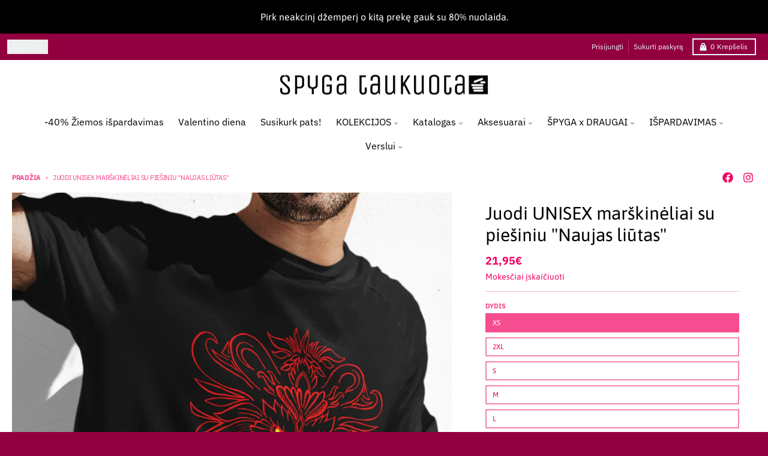

--- FILE ---
content_type: text/html; charset=utf-8
request_url: https://www.spygataukuota.lt/products/juodi-unisex-marskineliai-su-piesiniu-naujas-liutas
body_size: 43928
content:
<!doctype html>
<html class="no-js"
  lang="lt-LT"
  dir="ltr"
  
>
  <head>
    <meta charset="utf-8">
    <meta http-equiv="X-UA-Compatible" content="IE=edge">
    <meta name="viewport" content="width=device-width,initial-scale=1">
    <meta name="theme-color" content="#f20061">
    <link rel="canonical" href="https://www.spygataukuota.lt/products/juodi-unisex-marskineliai-su-piesiniu-naujas-liutas"><link rel="preconnect" href="https://fonts.shopifycdn.com" crossorigin><script async crossorigin fetchpriority="high" src="/cdn/shopifycloud/importmap-polyfill/es-modules-shim.2.4.0.js"></script>
<script type="importmap">
{
  "imports": {
    "components/cart-agreement": "//www.spygataukuota.lt/cdn/shop/t/47/assets/cart-agreement.js?v=167239857181412162501765262616",
    "components/cart-discount": "//www.spygataukuota.lt/cdn/shop/t/47/assets/cart-discount.js?v=60197003633255347831765262616",
    "components/cart-drawer": "//www.spygataukuota.lt/cdn/shop/t/47/assets/cart-drawer.js?v=164129680141917736511765262616",
    "components/cart-drawer-items": "//www.spygataukuota.lt/cdn/shop/t/47/assets/cart-drawer-items.js?v=31327834629315868941765262616",
    "components/cart-items": "//www.spygataukuota.lt/cdn/shop/t/47/assets/cart-items.js?v=141966329682371576111765262616",
    "components/cart-note": "//www.spygataukuota.lt/cdn/shop/t/47/assets/cart-note.js?v=76200490911461506611765262616",
    "components/cart-notification": "//www.spygataukuota.lt/cdn/shop/t/47/assets/cart-notification.js?v=6558809016176608711765262616",
    "components/cart-remove-button": "//www.spygataukuota.lt/cdn/shop/t/47/assets/cart-remove-button.js?v=150604536884164798081765262616",
    "components/collection-drawer": "//www.spygataukuota.lt/cdn/shop/t/47/assets/collection-drawer.js?v=69589782914113840151765262616",
    "components/collection-slider-component": "//www.spygataukuota.lt/cdn/shop/t/47/assets/collection-slider-component.js?v=56446251419052591951765262616",
    "components/collection-sort": "//www.spygataukuota.lt/cdn/shop/t/47/assets/collection-sort.js?v=174564436997220731601765262616",
    "components/disclosure-form": "//www.spygataukuota.lt/cdn/shop/t/47/assets/disclosure-form.js?v=115418443930130959701765262616",
    "components/disclosure-item": "//www.spygataukuota.lt/cdn/shop/t/47/assets/disclosure-item.js?v=132517378937107280641765262616",
    "components/disclosure-menu": "//www.spygataukuota.lt/cdn/shop/t/47/assets/disclosure-menu.js?v=79763266821677663251765262617",
    "components/filter-button": "//www.spygataukuota.lt/cdn/shop/t/47/assets/filter-button.js?v=131073634174938851481765262617",
    "components/filter-remove": "//www.spygataukuota.lt/cdn/shop/t/47/assets/filter-remove.js?v=132919914925816435871765262617",
    "components/gift-card-recipient": "//www.spygataukuota.lt/cdn/shop/t/47/assets/gift-card-recipient.js?v=72568388049983170981765262617",
    "components/header-section": "//www.spygataukuota.lt/cdn/shop/t/47/assets/header-section.js?v=12638157308396073911765262617",
    "components/header-top-section": "//www.spygataukuota.lt/cdn/shop/t/47/assets/header-top-section.js?v=176990514786159330261765262617",
    "components/looks-item": "//www.spygataukuota.lt/cdn/shop/t/47/assets/looks-item.js?v=113148507884085047671765262617",
    "components/map-object": "//www.spygataukuota.lt/cdn/shop/t/47/assets/map-object.js?v=73586935793077694291765262617",
    "components/media-slideshow": "//www.spygataukuota.lt/cdn/shop/t/47/assets/media-slideshow.js?v=69405338222088241801765262617",
    "components/modal-predictive-search": "//www.spygataukuota.lt/cdn/shop/t/47/assets/modal-predictive-search.js?v=165015635035277537091765262617",
    "components/password-modal": "//www.spygataukuota.lt/cdn/shop/t/47/assets/password-modal.js?v=78560908955236035351765262617",
    "components/pickup-availability": "//www.spygataukuota.lt/cdn/shop/t/47/assets/pickup-availability.js?v=57859520205103608471765262617",
    "components/pickup-availability-drawer": "//www.spygataukuota.lt/cdn/shop/t/47/assets/pickup-availability-drawer.js?v=4554598758359931051765262617",
    "components/popup-modal": "//www.spygataukuota.lt/cdn/shop/t/47/assets/popup-modal.js?v=42297476681901863851765262617",
    "components/predictive-search": "//www.spygataukuota.lt/cdn/shop/t/47/assets/predictive-search.js?v=111461204983780658641765262617",
    "components/product-card": "//www.spygataukuota.lt/cdn/shop/t/47/assets/product-card.js?v=175910880441109325121765262617",
    "components/product-details-modal": "//www.spygataukuota.lt/cdn/shop/t/47/assets/product-details-modal.js?v=114762301379205809131765262617",
    "components/product-form": "//www.spygataukuota.lt/cdn/shop/t/47/assets/product-form.js?v=41284858857310940651765262617",
    "components/product-model": "//www.spygataukuota.lt/cdn/shop/t/47/assets/product-model.js?v=24093562005154662591765262617",
    "components/product-recommendations": "//www.spygataukuota.lt/cdn/shop/t/47/assets/product-recommendations.js?v=21901023896461974381765262617",
    "components/promo-section": "//www.spygataukuota.lt/cdn/shop/t/47/assets/promo-section.js?v=69263269702463381351765262617",
    "components/quantity-select": "//www.spygataukuota.lt/cdn/shop/t/47/assets/quantity-select.js?v=13464306760327721431765262617",
    "components/slideshow-component": "//www.spygataukuota.lt/cdn/shop/t/47/assets/slideshow-component.js?v=102328192735069646401765262617",
    "components/swatch-radios": "//www.spygataukuota.lt/cdn/shop/t/47/assets/swatch-radios.js?v=154797058231753460161765262617",
    "components/testimonials-component": "//www.spygataukuota.lt/cdn/shop/t/47/assets/testimonials-component.js?v=135369977917461195041765262617",
    "components/variant-radios": "//www.spygataukuota.lt/cdn/shop/t/47/assets/variant-radios.js?v=149392172188973618671765262617",
    "components/variant-selects": "//www.spygataukuota.lt/cdn/shop/t/47/assets/variant-selects.js?v=87115257661414225281765262617",
    "components/video-background": "//www.spygataukuota.lt/cdn/shop/t/47/assets/video-background.js?v=56955393699333596111765262617",
    "components/video-background-object": "//www.spygataukuota.lt/cdn/shop/t/47/assets/video-background-object.js?v=184236180322673200241765262617",
    "components/video-object": "//www.spygataukuota.lt/cdn/shop/t/47/assets/video-object.js?v=108130869544465210471765262617",
    "general/customers": "//www.spygataukuota.lt/cdn/shop/t/47/assets/customers.js?v=8832344143998240901765262616",
    "general/main": "//www.spygataukuota.lt/cdn/shop/t/47/assets/main.js?v=85229773731255931641765262617",
    "helpers/customer-address": "//www.spygataukuota.lt/cdn/shop/t/47/assets/customer-address.js?v=112364926177382173411765262616",
    "helpers/shopify-common": "//www.spygataukuota.lt/cdn/shop/t/47/assets/shopify-common.js?v=19821472356051728981765262617",
    "main/modulepreload-polyfill": "//www.spygataukuota.lt/cdn/shop/t/47/assets/modulepreload-polyfill.js?v=19377221807360828741765262617",
    "vendors/focus-trap.esm": "//www.spygataukuota.lt/cdn/shop/t/47/assets/focus-trap.esm.js?v=163201744122638342011765262617",
    "vendors/index.es": "//www.spygataukuota.lt/cdn/shop/t/47/assets/index.es.js?v=105942668975288713691765262617",
    "vendors/index.esm": "//www.spygataukuota.lt/cdn/shop/t/47/assets/index.esm.js?v=113878513784045422051765262617",
    "vendors/js.cookie": "//www.spygataukuota.lt/cdn/shop/t/47/assets/js.cookie.js?v=107371116917486734681765262617",
    "vendors/splide.esm": "//www.spygataukuota.lt/cdn/shop/t/47/assets/splide.esm.js?v=78394215576478640511765262617",
    "vendors/vidim": "//www.spygataukuota.lt/cdn/shop/t/47/assets/vidim.js?v=136103658296401598581765262617"
  }
}
</script><script>
  window.theme = {
    shopUrl: 'https://www.spygataukuota.lt',
    routes: {
      root_url: '/',
      account_url: '/account',
      account_login_url: 'https://account.spygataukuota.lt?locale=lt-LT&region_country=LT',
      account_logout_url: '/account/logout',
      account_recover_url: '/account/recover',
      account_register_url: 'https://account.spygataukuota.lt?locale=lt-LT',
      account_addresses_url: '/account/addresses',
      collections_url: '/collections',
      all_products_collection_url: '/collections/all',
      search_url: '/search',
      cart_url: '/cart',
      cart_update_url: '/cart/update',
      cart_add_url: '/cart/add',
      cart_change_url: '/cart/change',
      cart_clear_url: '/cart/clear',
      product_recommendations_url: '/recommendations/products',
      predictive_search_url: '/search/suggest'
    },
    info: { name: 'District' },
    strings: {
      addToCart: `Įdėti į krepšelį`,
      preOrder: ``,
      soldOut: `Išparduota`,
      unavailable: `Nepasiekiama`,
      addressError: ``,
      addressNoResults: ``,
      addressQueryLimit: ``,
      authError: ``,
      unitPrice: ``,
      unitPriceSeparator: ``,
      previous: ``,
      next: ``,
    },
    cartStrings: {
      error: `Klaida atnaujinant krepšelį, bandykite dar kartą`,
      quantityError: ``,
      discountApplied: ``,
      discountRemoved: ``,
      discountAlreadyApplied: ``,
      discountInvalid: ``,
      discountApplyError: ``,
      discountRemoveError: ``,
      discountApplyFailed: ``,
      discountRemoveFailed: ``,
    },
    accessiblityStrings: {
      giftCardRecipientExpanded: ``,
      giftCardRecipientCollapsed: ``,
    },
    settings: {
      cartType: 'drawer'
    },
    pageType: `product`,
    customer: false,
    moneyFormat: "{{amount_with_comma_separator}}€",
    ajaxCartEnable: true,
    cartData: {"note":null,"attributes":{},"original_total_price":0,"total_price":0,"total_discount":0,"total_weight":0.0,"item_count":0,"items":[],"requires_shipping":false,"currency":"EUR","items_subtotal_price":0,"cart_level_discount_applications":[],"checkout_charge_amount":0},
    mobileBreakpoint: 768,
    packages: [],
    market: "lt",
  };
  // Publish / Subscribe
  const PUB_SUB_EVENTS = {
    cartUpdate: 'cart-update',
    quantityUpdate: 'quantity-update',
    variantChange: 'variant-change',
    cartError: 'cart-error',
    sectionRefreshed: 'section-refreshed',
  };
  const SECTION_REFRESHED_RESOURCE_TYPE = {
    product: 'product'
  }
  let subscribers = {};

  function subscribe(eventName, callback) {
    if (subscribers[eventName] === undefined) {
      subscribers[eventName] = [];
    }

    subscribers[eventName] = [...subscribers[eventName], callback];

    return function unsubscribe() {
      subscribers[eventName] = subscribers[eventName].filter((cb) => {
        return cb !== callback;
      });
    };
  }

  function publish(eventName, data) {
    if (subscribers[eventName]) {
      subscribers[eventName].forEach((callback) => {
        callback(data);
      });
    }
  }
  document.documentElement.className = document.documentElement.className.replace('no-js', 'js');
</script>


  <script src="//www.spygataukuota.lt/cdn/shop/t/47/assets/main.js?v=85229773731255931641765262617" type="module" crossorigin="anonymous"></script>
  <link rel="modulepreload" href="//www.spygataukuota.lt/cdn/shop/t/47/assets/modulepreload-polyfill.js?v=19377221807360828741765262617" crossorigin="anonymous">

<link rel="apple-touch-icon" sizes="180x180" href="//www.spygataukuota.lt/cdn/shop/files/spyga-icon.png?crop=center&height=180&v=1621930749&width=180">
      <link rel="icon" type="image/png" href="//www.spygataukuota.lt/cdn/shop/files/spyga-icon.png?crop=center&height=32&v=1621930749&width=32"><title>Juodi UNISEX marškinėliai su piešiniu „Naujas liūtas&quot;</title><meta name="description" content="Vasariški marškinėliai su piešiniu „Naujas liūtas&quot; Medvilniniai, juodos spalvos marškinėliai su piešiniu. Puikus pasirinkimas šauniai vasarai! Sudėtis: 100% medvilnė. Gramatūra: 185 g/m². Priežiūra: Skalbti ne didesnėje nei 30˚C laipsnių vandenyje. Skalbti išvertus į kitą pusę. Naudoti švelnias skalbimo priemones. Lygi"><meta property="og:site_name" content="SpygaTaukuota.lt">
<meta property="og:url" content="https://www.spygataukuota.lt/products/juodi-unisex-marskineliai-su-piesiniu-naujas-liutas">
<meta property="og:title" content="Juodi UNISEX marškinėliai su piešiniu „Naujas liūtas&quot;">
<meta property="og:type" content="product">
<meta property="og:description" content="Vasariški marškinėliai su piešiniu „Naujas liūtas&quot; Medvilniniai, juodos spalvos marškinėliai su piešiniu. Puikus pasirinkimas šauniai vasarai! Sudėtis: 100% medvilnė. Gramatūra: 185 g/m². Priežiūra: Skalbti ne didesnėje nei 30˚C laipsnių vandenyje. Skalbti išvertus į kitą pusę. Naudoti švelnias skalbimo priemones. Lygi"><meta property="og:image" content="http://www.spygataukuota.lt/cdn/shop/products/juodi-unisex-marskineliai-su-uzrasu-mano-paparcio-ziedas-kopija-3-1.png?v=1757325723">
  <meta property="og:image:secure_url" content="https://www.spygataukuota.lt/cdn/shop/products/juodi-unisex-marskineliai-su-uzrasu-mano-paparcio-ziedas-kopija-3-1.png?v=1757325723">
  <meta property="og:image:width" content="860">
  <meta property="og:image:height" content="860"><meta property="og:price:amount" content="21,95">
  <meta property="og:price:currency" content="EUR"><meta name="twitter:card" content="summary_large_image">
<meta name="twitter:title" content="Juodi UNISEX marškinėliai su piešiniu „Naujas liūtas&quot;">
<meta name="twitter:description" content="Vasariški marškinėliai su piešiniu „Naujas liūtas&quot; Medvilniniai, juodos spalvos marškinėliai su piešiniu. Puikus pasirinkimas šauniai vasarai! Sudėtis: 100% medvilnė. Gramatūra: 185 g/m². Priežiūra: Skalbti ne didesnėje nei 30˚C laipsnių vandenyje. Skalbti išvertus į kitą pusę. Naudoti švelnias skalbimo priemones. Lygi">
<script>window.performance && window.performance.mark && window.performance.mark('shopify.content_for_header.start');</script><meta name="facebook-domain-verification" content="vb1ct2vrwc90ambvdxaiehqv5cxtdf">
<meta name="facebook-domain-verification" content="mdt97037rxrlhckdecpk47cbgan2vg">
<meta name="google-site-verification" content="HTOg3WQRrF1IcgwI9fZfRtYck7Vjfso0UdSJXC-p1J8">
<meta id="shopify-digital-wallet" name="shopify-digital-wallet" content="/53033795778/digital_wallets/dialog">
<link rel="alternate" type="application/json+oembed" href="https://www.spygataukuota.lt/products/juodi-unisex-marskineliai-su-piesiniu-naujas-liutas.oembed">
<script async="async" src="/checkouts/internal/preloads.js?locale=lt-LT"></script>
<script id="shopify-features" type="application/json">{"accessToken":"dd5079bbb96313bdcd43e888a00e4ca6","betas":["rich-media-storefront-analytics"],"domain":"www.spygataukuota.lt","predictiveSearch":true,"shopId":53033795778,"locale":"lt"}</script>
<script>var Shopify = Shopify || {};
Shopify.shop = "spygataukuota.myshopify.com";
Shopify.locale = "lt-LT";
Shopify.currency = {"active":"EUR","rate":"1.0"};
Shopify.country = "LT";
Shopify.theme = {"name":"2025-12-09-7.1.1 versija","id":190157422927,"schema_name":"District","schema_version":"7.1.1","theme_store_id":735,"role":"main"};
Shopify.theme.handle = "null";
Shopify.theme.style = {"id":null,"handle":null};
Shopify.cdnHost = "www.spygataukuota.lt/cdn";
Shopify.routes = Shopify.routes || {};
Shopify.routes.root = "/";</script>
<script type="module">!function(o){(o.Shopify=o.Shopify||{}).modules=!0}(window);</script>
<script>!function(o){function n(){var o=[];function n(){o.push(Array.prototype.slice.apply(arguments))}return n.q=o,n}var t=o.Shopify=o.Shopify||{};t.loadFeatures=n(),t.autoloadFeatures=n()}(window);</script>
<script id="shop-js-analytics" type="application/json">{"pageType":"product"}</script>
<script defer="defer" async type="module" src="//www.spygataukuota.lt/cdn/shopifycloud/shop-js/modules/v2/client.init-shop-cart-sync_CxaNaic0.lt-LT.esm.js"></script>
<script defer="defer" async type="module" src="//www.spygataukuota.lt/cdn/shopifycloud/shop-js/modules/v2/chunk.common_CsmmNtoe.esm.js"></script>
<script type="module">
  await import("//www.spygataukuota.lt/cdn/shopifycloud/shop-js/modules/v2/client.init-shop-cart-sync_CxaNaic0.lt-LT.esm.js");
await import("//www.spygataukuota.lt/cdn/shopifycloud/shop-js/modules/v2/chunk.common_CsmmNtoe.esm.js");

  window.Shopify.SignInWithShop?.initShopCartSync?.({"fedCMEnabled":true,"windoidEnabled":true});

</script>
<script>(function() {
  var isLoaded = false;
  function asyncLoad() {
    if (isLoaded) return;
    isLoaded = true;
    var urls = ["https:\/\/cdn1.stamped.io\/files\/widget.min.js?shop=spygataukuota.myshopify.com","https:\/\/cdn.hextom.com\/js\/freeshippingbar.js?shop=spygataukuota.myshopify.com","https:\/\/inkybay.com\/shopify\/js\/inkybay.js?shop=spygataukuota.myshopify.com"];
    for (var i = 0; i < urls.length; i++) {
      var s = document.createElement('script');
      s.type = 'text/javascript';
      s.async = true;
      s.src = urls[i];
      var x = document.getElementsByTagName('script')[0];
      x.parentNode.insertBefore(s, x);
    }
  };
  if(window.attachEvent) {
    window.attachEvent('onload', asyncLoad);
  } else {
    window.addEventListener('load', asyncLoad, false);
  }
})();</script>
<script id="__st">var __st={"a":53033795778,"offset":7200,"reqid":"711e6d00-e151-46d2-898f-c4965363e03b-1768949335","pageurl":"www.spygataukuota.lt\/products\/juodi-unisex-marskineliai-su-piesiniu-naujas-liutas","u":"8f3b30723d25","p":"product","rtyp":"product","rid":6781670752450};</script>
<script>window.ShopifyPaypalV4VisibilityTracking = true;</script>
<script id="captcha-bootstrap">!function(){'use strict';const t='contact',e='account',n='new_comment',o=[[t,t],['blogs',n],['comments',n],[t,'customer']],c=[[e,'customer_login'],[e,'guest_login'],[e,'recover_customer_password'],[e,'create_customer']],r=t=>t.map((([t,e])=>`form[action*='/${t}']:not([data-nocaptcha='true']) input[name='form_type'][value='${e}']`)).join(','),a=t=>()=>t?[...document.querySelectorAll(t)].map((t=>t.form)):[];function s(){const t=[...o],e=r(t);return a(e)}const i='password',u='form_key',d=['recaptcha-v3-token','g-recaptcha-response','h-captcha-response',i],f=()=>{try{return window.sessionStorage}catch{return}},m='__shopify_v',_=t=>t.elements[u];function p(t,e,n=!1){try{const o=window.sessionStorage,c=JSON.parse(o.getItem(e)),{data:r}=function(t){const{data:e,action:n}=t;return t[m]||n?{data:e,action:n}:{data:t,action:n}}(c);for(const[e,n]of Object.entries(r))t.elements[e]&&(t.elements[e].value=n);n&&o.removeItem(e)}catch(o){console.error('form repopulation failed',{error:o})}}const l='form_type',E='cptcha';function T(t){t.dataset[E]=!0}const w=window,h=w.document,L='Shopify',v='ce_forms',y='captcha';let A=!1;((t,e)=>{const n=(g='f06e6c50-85a8-45c8-87d0-21a2b65856fe',I='https://cdn.shopify.com/shopifycloud/storefront-forms-hcaptcha/ce_storefront_forms_captcha_hcaptcha.v1.5.2.iife.js',D={infoText:'Saugo „hCaptcha“',privacyText:'Privatumas',termsText:'Sąlygos'},(t,e,n)=>{const o=w[L][v],c=o.bindForm;if(c)return c(t,g,e,D).then(n);var r;o.q.push([[t,g,e,D],n]),r=I,A||(h.body.append(Object.assign(h.createElement('script'),{id:'captcha-provider',async:!0,src:r})),A=!0)});var g,I,D;w[L]=w[L]||{},w[L][v]=w[L][v]||{},w[L][v].q=[],w[L][y]=w[L][y]||{},w[L][y].protect=function(t,e){n(t,void 0,e),T(t)},Object.freeze(w[L][y]),function(t,e,n,w,h,L){const[v,y,A,g]=function(t,e,n){const i=e?o:[],u=t?c:[],d=[...i,...u],f=r(d),m=r(i),_=r(d.filter((([t,e])=>n.includes(e))));return[a(f),a(m),a(_),s()]}(w,h,L),I=t=>{const e=t.target;return e instanceof HTMLFormElement?e:e&&e.form},D=t=>v().includes(t);t.addEventListener('submit',(t=>{const e=I(t);if(!e)return;const n=D(e)&&!e.dataset.hcaptchaBound&&!e.dataset.recaptchaBound,o=_(e),c=g().includes(e)&&(!o||!o.value);(n||c)&&t.preventDefault(),c&&!n&&(function(t){try{if(!f())return;!function(t){const e=f();if(!e)return;const n=_(t);if(!n)return;const o=n.value;o&&e.removeItem(o)}(t);const e=Array.from(Array(32),(()=>Math.random().toString(36)[2])).join('');!function(t,e){_(t)||t.append(Object.assign(document.createElement('input'),{type:'hidden',name:u})),t.elements[u].value=e}(t,e),function(t,e){const n=f();if(!n)return;const o=[...t.querySelectorAll(`input[type='${i}']`)].map((({name:t})=>t)),c=[...d,...o],r={};for(const[a,s]of new FormData(t).entries())c.includes(a)||(r[a]=s);n.setItem(e,JSON.stringify({[m]:1,action:t.action,data:r}))}(t,e)}catch(e){console.error('failed to persist form',e)}}(e),e.submit())}));const S=(t,e)=>{t&&!t.dataset[E]&&(n(t,e.some((e=>e===t))),T(t))};for(const o of['focusin','change'])t.addEventListener(o,(t=>{const e=I(t);D(e)&&S(e,y())}));const B=e.get('form_key'),M=e.get(l),P=B&&M;t.addEventListener('DOMContentLoaded',(()=>{const t=y();if(P)for(const e of t)e.elements[l].value===M&&p(e,B);[...new Set([...A(),...v().filter((t=>'true'===t.dataset.shopifyCaptcha))])].forEach((e=>S(e,t)))}))}(h,new URLSearchParams(w.location.search),n,t,e,['guest_login'])})(!0,!0)}();</script>
<script integrity="sha256-4kQ18oKyAcykRKYeNunJcIwy7WH5gtpwJnB7kiuLZ1E=" data-source-attribution="shopify.loadfeatures" defer="defer" src="//www.spygataukuota.lt/cdn/shopifycloud/storefront/assets/storefront/load_feature-a0a9edcb.js" crossorigin="anonymous"></script>
<script data-source-attribution="shopify.dynamic_checkout.dynamic.init">var Shopify=Shopify||{};Shopify.PaymentButton=Shopify.PaymentButton||{isStorefrontPortableWallets:!0,init:function(){window.Shopify.PaymentButton.init=function(){};var t=document.createElement("script");t.src="https://www.spygataukuota.lt/cdn/shopifycloud/portable-wallets/latest/portable-wallets.lt.js",t.type="module",document.head.appendChild(t)}};
</script>
<script data-source-attribution="shopify.dynamic_checkout.buyer_consent">
  function portableWalletsHideBuyerConsent(e){var t=document.getElementById("shopify-buyer-consent"),n=document.getElementById("shopify-subscription-policy-button");t&&n&&(t.classList.add("hidden"),t.setAttribute("aria-hidden","true"),n.removeEventListener("click",e))}function portableWalletsShowBuyerConsent(e){var t=document.getElementById("shopify-buyer-consent"),n=document.getElementById("shopify-subscription-policy-button");t&&n&&(t.classList.remove("hidden"),t.removeAttribute("aria-hidden"),n.addEventListener("click",e))}window.Shopify?.PaymentButton&&(window.Shopify.PaymentButton.hideBuyerConsent=portableWalletsHideBuyerConsent,window.Shopify.PaymentButton.showBuyerConsent=portableWalletsShowBuyerConsent);
</script>
<script data-source-attribution="shopify.dynamic_checkout.cart.bootstrap">document.addEventListener("DOMContentLoaded",(function(){function t(){return document.querySelector("shopify-accelerated-checkout-cart, shopify-accelerated-checkout")}if(t())Shopify.PaymentButton.init();else{new MutationObserver((function(e,n){t()&&(Shopify.PaymentButton.init(),n.disconnect())})).observe(document.body,{childList:!0,subtree:!0})}}));
</script>
<script id='scb4127' type='text/javascript' async='' src='https://www.spygataukuota.lt/cdn/shopifycloud/privacy-banner/storefront-banner.js'></script><link id="shopify-accelerated-checkout-styles" rel="stylesheet" media="screen" href="https://www.spygataukuota.lt/cdn/shopifycloud/portable-wallets/latest/accelerated-checkout-backwards-compat.css" crossorigin="anonymous">
<style id="shopify-accelerated-checkout-cart">
        #shopify-buyer-consent {
  margin-top: 1em;
  display: inline-block;
  width: 100%;
}

#shopify-buyer-consent.hidden {
  display: none;
}

#shopify-subscription-policy-button {
  background: none;
  border: none;
  padding: 0;
  text-decoration: underline;
  font-size: inherit;
  cursor: pointer;
}

#shopify-subscription-policy-button::before {
  box-shadow: none;
}

      </style>

<script>window.performance && window.performance.mark && window.performance.mark('shopify.content_for_header.end');</script>
<style data-shopify>
@font-face {
  font-family: Asap;
  font-weight: 400;
  font-style: normal;
  font-display: swap;
  src: url("//www.spygataukuota.lt/cdn/fonts/asap/asap_n4.994be5d5211fe3b2dda4ebd41cf2b04f4dfe140e.woff2") format("woff2"),
       url("//www.spygataukuota.lt/cdn/fonts/asap/asap_n4.e7f26429238df8651924f4a97a5e9467c7cf683b.woff") format("woff");
}
@font-face {
  font-family: Asap;
  font-weight: 700;
  font-style: normal;
  font-display: swap;
  src: url("//www.spygataukuota.lt/cdn/fonts/asap/asap_n7.3209f7e23b2ef01c793f40c7556e6532b06b5f1e.woff2") format("woff2"),
       url("//www.spygataukuota.lt/cdn/fonts/asap/asap_n7.b0a0b6deb369ccc0b973a1d12f3530d5e4373c77.woff") format("woff");
}
@font-face {
  font-family: Asap;
  font-weight: 400;
  font-style: italic;
  font-display: swap;
  src: url("//www.spygataukuota.lt/cdn/fonts/asap/asap_i4.3c59c01b158892bd0ef8b61bc7f081c23ae9b42e.woff2") format("woff2"),
       url("//www.spygataukuota.lt/cdn/fonts/asap/asap_i4.014f2bc4fda2741d520d341143cf61b2d5e0d21e.woff") format("woff");
}
@font-face {
  font-family: Asap;
  font-weight: 700;
  font-style: italic;
  font-display: swap;
  src: url("//www.spygataukuota.lt/cdn/fonts/asap/asap_i7.54957565625fd1dffc964521d01f3da61e596089.woff2") format("woff2"),
       url("//www.spygataukuota.lt/cdn/fonts/asap/asap_i7.98e2b88b25225290e9c09e36eb54e243fd11491f.woff") format("woff");
}
@font-face {
  font-family: Asap;
  font-weight: 400;
  font-style: normal;
  font-display: swap;
  src: url("//www.spygataukuota.lt/cdn/fonts/asap/asap_n4.994be5d5211fe3b2dda4ebd41cf2b04f4dfe140e.woff2") format("woff2"),
       url("//www.spygataukuota.lt/cdn/fonts/asap/asap_n4.e7f26429238df8651924f4a97a5e9467c7cf683b.woff") format("woff");
}
@font-face {
  font-family: Asap;
  font-weight: 700;
  font-style: normal;
  font-display: swap;
  src: url("//www.spygataukuota.lt/cdn/fonts/asap/asap_n7.3209f7e23b2ef01c793f40c7556e6532b06b5f1e.woff2") format("woff2"),
       url("//www.spygataukuota.lt/cdn/fonts/asap/asap_n7.b0a0b6deb369ccc0b973a1d12f3530d5e4373c77.woff") format("woff");
}
@font-face {
  font-family: "IBM Plex Sans";
  font-weight: 400;
  font-style: normal;
  font-display: swap;
  src: url("//www.spygataukuota.lt/cdn/fonts/ibm_plex_sans/ibmplexsans_n4.4633946c9236bd5cc5d0394ad07b807eb7ca1b32.woff2") format("woff2"),
       url("//www.spygataukuota.lt/cdn/fonts/ibm_plex_sans/ibmplexsans_n4.6c6923eb6151e62a09e8a1ff83eaa1ce2a563a30.woff") format("woff");
}
@font-face {
  font-family: "IBM Plex Sans";
  font-weight: 700;
  font-style: normal;
  font-display: swap;
  src: url("//www.spygataukuota.lt/cdn/fonts/ibm_plex_sans/ibmplexsans_n7.a8d2465074d254d8c167d5599b02fc2f97912fc9.woff2") format("woff2"),
       url("//www.spygataukuota.lt/cdn/fonts/ibm_plex_sans/ibmplexsans_n7.75e7a78a86c7afd1eb5becd99b7802136f0ed528.woff") format("woff");
}
:root {
    --base-font-size: 16px;
    --body-font-family: Asap, sans-serif;
    --heading-font-family: Asap, sans-serif;
    --navigation-font-family: "IBM Plex Sans", sans-serif;
    --body-style: normal;
    --body-weight: 400;
    --body-weight-bolder: 700;
    --heading-style: normal;
    --heading-weight: 400;
    --heading-weight-bolder: 700;
    --heading-capitalize: none;
    --navigation-style: normal;
    --navigation-weight: 400;
    --navigation-weight-bolder: 700;--primary-text-color: #f20061;
    --primary-title-color: #000000;
    --primary-accent-color: #f20061;
    --primary-accent-color-80: rgba(242, 0, 97, 0.8);
    --primary-accent-text-color: #ffffff;
    --primary-background-color: #ffffff;
    --primary-background-color-75: rgba(255, 255, 255, 0.8);
    --primary-secondary-background-color: #ffffff;
    --primary-secondary-background-color-50: #ffffff;
    --primary-section-border-color: #ffffff;
    --primary-text-color-05: #fef2f7;
    --primary-text-color-10: #fee6ef;
    --primary-text-color-20: #fcccdf;
    --primary-text-color-30: #fbb3d0;
    --primary-text-color-40: #fa99c0;
    --primary-text-color-50: #f980b0;
    --primary-text-color-60: #f766a0;
    --primary-text-color-70: #f64d90;
    --primary-text-color-80: #f53381;
    --primary-text-color-90: #f31971;
    --section-text-color: #f20061;
    --section-text-color-75: rgba(242, 0, 97, 0.75);
    --section-text-color-50: rgba(242, 0, 97, 0.5);
    --section-title-color: #000000;
    --section-accent-color: #f20061;
    --section-accent-text-color: #ffffff;
    --section-accent-hover-color: #d80057;
    --section-overlay-color: transparent;
    --section-overlay-hover-color: transparent;
    --section-background-color: #ffffff; 
    --section-primary-border-color: #f20061;
    --modal-background-color: #000000;--max-width-screen: 1280px;
    --max-width-header: 1280px;
    --spacing-section: 4rem;
    --spacing-section-half: 2rem;
    --spacing-rail: 1.25rem;
    --text-align-section: center;--swiper-theme-color: #f20061;
    --duration-default: 200ms;
    --tw-ring-inset: ;
    --tw-blur: ;
    --tw-brightness: ;
    --tw-contrast: ;
    --tw-grayscale: ;
    --tw-hue-rotate: ;
    --tw-invert: ;
    --tw-saturate: ;
    --tw-sepia: ;
    --tw-drop-shadow: ;
    --tw-filter: var(--tw-blur) var(--tw-brightness) var(--tw-contrast) var(--tw-grayscale) var(--tw-hue-rotate) var(--tw-invert) var(--tw-saturate) var(--tw-sepia) var(--tw-drop-shadow);

    --shopify-accelerated-checkout-button-block-size: 46px;
    --shopify-accelerated-checkout-inline-alignment: end;
  }
</style>


  <link href="//www.spygataukuota.lt/cdn/shop/t/47/assets/main-style.css?v=134705298911258947541765262617" rel="stylesheet" type="text/css" media="all" />


<link rel="preload" as="font" href="//www.spygataukuota.lt/cdn/fonts/asap/asap_n4.994be5d5211fe3b2dda4ebd41cf2b04f4dfe140e.woff2" type="font/woff2" crossorigin><link rel="preload" as="font" href="//www.spygataukuota.lt/cdn/fonts/asap/asap_n4.994be5d5211fe3b2dda4ebd41cf2b04f4dfe140e.woff2" type="font/woff2" crossorigin><link rel="preload" as="font" href="//www.spygataukuota.lt/cdn/fonts/ibm_plex_sans/ibmplexsans_n4.4633946c9236bd5cc5d0394ad07b807eb7ca1b32.woff2" type="font/woff2" crossorigin>
  <!-- BEGIN app block: shopify://apps/inkybay-product-personalizer/blocks/app-embed/06a6337d-7eae-493f-b4ed-8b9f394746af --><!-- END app block --><!-- BEGIN app block: shopify://apps/microsoft-clarity/blocks/clarity_js/31c3d126-8116-4b4a-8ba1-baeda7c4aeea -->
<script type="text/javascript">
  (function (c, l, a, r, i, t, y) {
    c[a] = c[a] || function () { (c[a].q = c[a].q || []).push(arguments); };
    t = l.createElement(r); t.async = 1; t.src = "https://www.clarity.ms/tag/" + i + "?ref=shopify";
    y = l.getElementsByTagName(r)[0]; y.parentNode.insertBefore(t, y);

    c.Shopify.loadFeatures([{ name: "consent-tracking-api", version: "0.1" }], error => {
      if (error) {
        console.error("Error loading Shopify features:", error);
        return;
      }

      c[a]('consentv2', {
        ad_Storage: c.Shopify.customerPrivacy.marketingAllowed() ? "granted" : "denied",
        analytics_Storage: c.Shopify.customerPrivacy.analyticsProcessingAllowed() ? "granted" : "denied",
      });
    });

    l.addEventListener("visitorConsentCollected", function (e) {
      c[a]('consentv2', {
        ad_Storage: e.detail.marketingAllowed ? "granted" : "denied",
        analytics_Storage: e.detail.analyticsAllowed ? "granted" : "denied",
      });
    });
  })(window, document, "clarity", "script", "uxrkft6xbh");
</script>



<!-- END app block --><!-- BEGIN app block: shopify://apps/bss-b2b-solution/blocks/config-header/451233f2-9631-4c49-8b6f-057e4ebcde7f -->

<script id="bss-b2b-config-data">
  	if (typeof BSS_B2B == 'undefined') {
  		var BSS_B2B = {};
	}

	
        BSS_B2B.storeId = 29235;
        BSS_B2B.currentPlan = "false";
        BSS_B2B.planCode = "platinum";
        BSS_B2B.shopModules = JSON.parse('[{"code":"qb","status":0},{"code":"cp","status":1},{"code":"act","status":1},{"code":"form","status":0},{"code":"tax_exempt","status":0},{"code":"amo","status":0},{"code":"mc","status":0},{"code":"public_api","status":0},{"code":"dc","status":0},{"code":"cart_note","status":0},{"code":"mo","status":0},{"code":"tax_display","status":0},{"code":"sr","status":0},{"code":"bogo","status":0},{"code":"qi","status":0},{"code":"ef","status":0},{"code":"pl","status":1},{"code":"nt","status":0}]');
        BSS_B2B.version = 3;
        var bssB2bApiServer = "https://b2b-solution-api.bsscommerce.com";
        var bssB2bCmsUrl = "https://b2b-solution.bsscommerce.com";
        var bssGeoServiceUrl = "https://geo-ip-service.bsscommerce.com";
        var bssB2bCheckoutUrl = "https://b2b-solution-checkout.bsscommerce.com";
    

	
		BSS_B2B.integrationApp = null;
	

	

	
		
		
		BSS_B2B.configData = [].concat([{"i":2151597706,"n":"Test","at":3,"ci":"23822499971407,6299339948246","mct":0,"pct":0,"xpct":0,"dt":2,"dv":"20.00","sd":"2025-07-15T18:13:31.000Z","ed":"2025-07-15T18:13:31.000Z","st":"21:13:00","et":"21:13:00","ef":0,"eed":0,"t":"XVrTqzxRs8OLAxUUoeBrogwUovf3HMwxJn0Q1HWQaJM="},{"i":2151600515,"n":"bss test only","at":3,"ci":"6299339948246","mct":0,"pct":0,"xpct":0,"dt":2,"dv":"20.00","sd":"2025-07-16T09:48:05.000Z","ed":"2025-07-16T09:48:05.000Z","st":"16:48:00","et":"16:48:00","ef":0,"eed":0,"t":"c800oZjOImJYgzw5zCvYTeCgODNK+xTddy1OFmE6O14="}],[],[],[],[],[],[],[],[],[],);
		BSS_B2B.cpSettings = {"cpType":1,"default_price_color":"#fa0061","price_applied_cp_color":"#f20061"};
		BSS_B2B.customPricingSettings = null;
	
	
		

		BSS_B2B.plConfigData = [].concat([],[],[],[],[],[],[],[],[],[],);
		BSS_B2B.cpSettings = {"cpType":1,"default_price_color":"#fa0061","price_applied_cp_color":"#f20061"};
	
	
	
	
	
	
	
	
	
	
	
	
	
</script>






<script id="bss-b2b-customize">
	// eslint-disable-next-line no-console
console.log("B2B hooks")
window.bssB2BHooks = window.bssB2BHooks || {
    actions: {},
    filters: {},
};

window.BSS_B2B = window.BSS_B2B || {};

window.BSS_B2B.addAction = (tag, callback) => {
    window.bssB2BHooks.actions[tag] = callback;
}
window.BSS_B2B.addFilter = (tag,  value) => {
    window.bssB2BHooks.filters[tag] = value;
}

const detectCheckoutEle = (checkoutElements) => {
    let checkoutCustom = document.querySelectorAll('.bss-checkout');
    if (checkoutCustom.length === 0) {
      checkoutCustom = document.createElement('button');
      checkoutCustom.className = 'bss-checkout';
      checkoutCustom.textContent = 'Checkout';
  
      const target = document.querySelector('#checkout');
      target.style.display = 'none';
      if (target && target.parentNode) {
        target.parentNode.insertBefore(checkoutCustom, target);
      }
    }
    return document.querySelectorAll('.bss-checkout');
}
window.BSS_B2B.addFilter('custom:cart/checkout_ele', detectCheckoutEle);

function handle_redirect_checkout() {
	const checkoutBtn = document.querySelector("#checkout")
	if (checkoutBtn) {
		checkoutBtn.click()
	}
	return true;
}

window.BSS_B2B.addFilter('custom:redirect/checkout', handle_redirect_checkout);;
</script>

<style></style><style></style>


	
		<style id="bss-b2b-price-style">
			[bss-b2b-variant-price],
			[bss-b2b-product-price],
			[bss-b2b-cart-item-key][bss-b2b-item-original-price],
			[bss-b2b-cart-item-key][bss-b2b-final-line-price],
			[bss-b2b-cart-item-key] [bss-b2b-item-original-price],
			[bss-b2b-cart-item-key] [bss-b2b-final-line-price],
			[bss-b2b-cart-total-price] {
				visibility: hidden;
			}
		</style>
	


<script id="bss-b2b-store-data" type="application/json">
{
  "shop": {
    "domain": "www.spygataukuota.lt",
    "permanent_domain": "spygataukuota.myshopify.com",
    "url": "https://www.spygataukuota.lt",
    "secure_url": "https://www.spygataukuota.lt",
    "money_format": "{{amount_with_comma_separator}}€",
    "currency": "EUR",
    "cart_current_currency": "EUR",
    "multi_currencies": [
        
            "EUR"
        
    ]
  },
  "customer": {
    "id": null,
    "tags": null,
    "tax_exempt": null,
    "first_name": null,
    "last_name": null,
    "phone": null,
    "email": "",
	"country_code": "",
	"addresses": [
		
	]
  },
  "cart": {"note":null,"attributes":{},"original_total_price":0,"total_price":0,"total_discount":0,"total_weight":0.0,"item_count":0,"items":[],"requires_shipping":false,"currency":"EUR","items_subtotal_price":0,"cart_level_discount_applications":[],"checkout_charge_amount":0},
  "line_item_products": [],
  "template": "product",
  "product": "[base64]\/[base64]\/[base64]\/[base64]\/[base64]\/[base64]",
  "product_collections": [
    
      410527531222,
    
      264738537666,
    
      623751496015,
    
      261658837186,
    
      275453247682,
    
      405021655254,
    
      670737531215,
    
      262247710914,
    
      405005500630,
    
      266720182466,
    
      266720149698,
    
      664174199119,
    
      409972506838,
    
      404798865622,
    
      268066717890,
    
      262247743682,
    
      405021786326,
    
      262248923330,
    
      633761857871,
    
      275950043330,
    
      405005172950,
    
      405011038422
    
  ],
  "collection": null,
  "collections": [
    
      410527531222,
    
      264738537666,
    
      623751496015,
    
      261658837186,
    
      275453247682,
    
      405021655254,
    
      670737531215,
    
      262247710914,
    
      405005500630,
    
      266720182466,
    
      266720149698,
    
      664174199119,
    
      409972506838,
    
      404798865622,
    
      268066717890,
    
      262247743682,
    
      405021786326,
    
      262248923330,
    
      633761857871,
    
      275950043330,
    
      405005172950,
    
      405011038422
    
  ],
  "taxes_included": true
}
</script>









<script src="https://cdn.shopify.com/extensions/019bb6bb-4c5e-774d-aaca-be628307789f/version_8b3113e8-2026-01-13_16h41m/assets/bss-b2b-decode.js" async></script>
<script src="https://cdn.shopify.com/extensions/019bb6bb-4c5e-774d-aaca-be628307789f/version_8b3113e8-2026-01-13_16h41m/assets/bss-b2b-integrate.js" defer="defer"></script>


	

	
		<script src="https://cdn.shopify.com/extensions/019bb6bb-4c5e-774d-aaca-be628307789f/version_8b3113e8-2026-01-13_16h41m/assets/bss-b2b-chunk-pl.js" defer="defer"></script>
	

	
		<script src="https://cdn.shopify.com/extensions/019bb6bb-4c5e-774d-aaca-be628307789f/version_8b3113e8-2026-01-13_16h41m/assets/bss-b2b-chunk-cp.js" defer="defer"></script>
	

	

	

	

	

	

	

	

	

	

	

	<script src="https://cdn.shopify.com/extensions/019bb6bb-4c5e-774d-aaca-be628307789f/version_8b3113e8-2026-01-13_16h41m/assets/bss-b2b-v3.js" defer="defer"></script>



<!-- END app block --><script src="https://cdn.shopify.com/extensions/bcac563e-b1fd-4f70-8a4e-d90c7bcd4db3/inkybay-product-personalizer-4/assets/app.js" type="text/javascript" defer="defer"></script>
<link href="https://cdn.shopify.com/extensions/bcac563e-b1fd-4f70-8a4e-d90c7bcd4db3/inkybay-product-personalizer-4/assets/app.css" rel="stylesheet" type="text/css" media="all">
<script src="https://cdn.shopify.com/extensions/19689677-6488-4a31-adf3-fcf4359c5fd9/forms-2295/assets/shopify-forms-loader.js" type="text/javascript" defer="defer"></script>
<link href="https://cdn.shopify.com/extensions/019bb6bb-4c5e-774d-aaca-be628307789f/version_8b3113e8-2026-01-13_16h41m/assets/config-header.css" rel="stylesheet" type="text/css" media="all">
<link href="https://monorail-edge.shopifysvc.com" rel="dns-prefetch">
<script>(function(){if ("sendBeacon" in navigator && "performance" in window) {try {var session_token_from_headers = performance.getEntriesByType('navigation')[0].serverTiming.find(x => x.name == '_s').description;} catch {var session_token_from_headers = undefined;}var session_cookie_matches = document.cookie.match(/_shopify_s=([^;]*)/);var session_token_from_cookie = session_cookie_matches && session_cookie_matches.length === 2 ? session_cookie_matches[1] : "";var session_token = session_token_from_headers || session_token_from_cookie || "";function handle_abandonment_event(e) {var entries = performance.getEntries().filter(function(entry) {return /monorail-edge.shopifysvc.com/.test(entry.name);});if (!window.abandonment_tracked && entries.length === 0) {window.abandonment_tracked = true;var currentMs = Date.now();var navigation_start = performance.timing.navigationStart;var payload = {shop_id: 53033795778,url: window.location.href,navigation_start,duration: currentMs - navigation_start,session_token,page_type: "product"};window.navigator.sendBeacon("https://monorail-edge.shopifysvc.com/v1/produce", JSON.stringify({schema_id: "online_store_buyer_site_abandonment/1.1",payload: payload,metadata: {event_created_at_ms: currentMs,event_sent_at_ms: currentMs}}));}}window.addEventListener('pagehide', handle_abandonment_event);}}());</script>
<script id="web-pixels-manager-setup">(function e(e,d,r,n,o){if(void 0===o&&(o={}),!Boolean(null===(a=null===(i=window.Shopify)||void 0===i?void 0:i.analytics)||void 0===a?void 0:a.replayQueue)){var i,a;window.Shopify=window.Shopify||{};var t=window.Shopify;t.analytics=t.analytics||{};var s=t.analytics;s.replayQueue=[],s.publish=function(e,d,r){return s.replayQueue.push([e,d,r]),!0};try{self.performance.mark("wpm:start")}catch(e){}var l=function(){var e={modern:/Edge?\/(1{2}[4-9]|1[2-9]\d|[2-9]\d{2}|\d{4,})\.\d+(\.\d+|)|Firefox\/(1{2}[4-9]|1[2-9]\d|[2-9]\d{2}|\d{4,})\.\d+(\.\d+|)|Chrom(ium|e)\/(9{2}|\d{3,})\.\d+(\.\d+|)|(Maci|X1{2}).+ Version\/(15\.\d+|(1[6-9]|[2-9]\d|\d{3,})\.\d+)([,.]\d+|)( \(\w+\)|)( Mobile\/\w+|) Safari\/|Chrome.+OPR\/(9{2}|\d{3,})\.\d+\.\d+|(CPU[ +]OS|iPhone[ +]OS|CPU[ +]iPhone|CPU IPhone OS|CPU iPad OS)[ +]+(15[._]\d+|(1[6-9]|[2-9]\d|\d{3,})[._]\d+)([._]\d+|)|Android:?[ /-](13[3-9]|1[4-9]\d|[2-9]\d{2}|\d{4,})(\.\d+|)(\.\d+|)|Android.+Firefox\/(13[5-9]|1[4-9]\d|[2-9]\d{2}|\d{4,})\.\d+(\.\d+|)|Android.+Chrom(ium|e)\/(13[3-9]|1[4-9]\d|[2-9]\d{2}|\d{4,})\.\d+(\.\d+|)|SamsungBrowser\/([2-9]\d|\d{3,})\.\d+/,legacy:/Edge?\/(1[6-9]|[2-9]\d|\d{3,})\.\d+(\.\d+|)|Firefox\/(5[4-9]|[6-9]\d|\d{3,})\.\d+(\.\d+|)|Chrom(ium|e)\/(5[1-9]|[6-9]\d|\d{3,})\.\d+(\.\d+|)([\d.]+$|.*Safari\/(?![\d.]+ Edge\/[\d.]+$))|(Maci|X1{2}).+ Version\/(10\.\d+|(1[1-9]|[2-9]\d|\d{3,})\.\d+)([,.]\d+|)( \(\w+\)|)( Mobile\/\w+|) Safari\/|Chrome.+OPR\/(3[89]|[4-9]\d|\d{3,})\.\d+\.\d+|(CPU[ +]OS|iPhone[ +]OS|CPU[ +]iPhone|CPU IPhone OS|CPU iPad OS)[ +]+(10[._]\d+|(1[1-9]|[2-9]\d|\d{3,})[._]\d+)([._]\d+|)|Android:?[ /-](13[3-9]|1[4-9]\d|[2-9]\d{2}|\d{4,})(\.\d+|)(\.\d+|)|Mobile Safari.+OPR\/([89]\d|\d{3,})\.\d+\.\d+|Android.+Firefox\/(13[5-9]|1[4-9]\d|[2-9]\d{2}|\d{4,})\.\d+(\.\d+|)|Android.+Chrom(ium|e)\/(13[3-9]|1[4-9]\d|[2-9]\d{2}|\d{4,})\.\d+(\.\d+|)|Android.+(UC? ?Browser|UCWEB|U3)[ /]?(15\.([5-9]|\d{2,})|(1[6-9]|[2-9]\d|\d{3,})\.\d+)\.\d+|SamsungBrowser\/(5\.\d+|([6-9]|\d{2,})\.\d+)|Android.+MQ{2}Browser\/(14(\.(9|\d{2,})|)|(1[5-9]|[2-9]\d|\d{3,})(\.\d+|))(\.\d+|)|K[Aa][Ii]OS\/(3\.\d+|([4-9]|\d{2,})\.\d+)(\.\d+|)/},d=e.modern,r=e.legacy,n=navigator.userAgent;return n.match(d)?"modern":n.match(r)?"legacy":"unknown"}(),u="modern"===l?"modern":"legacy",c=(null!=n?n:{modern:"",legacy:""})[u],f=function(e){return[e.baseUrl,"/wpm","/b",e.hashVersion,"modern"===e.buildTarget?"m":"l",".js"].join("")}({baseUrl:d,hashVersion:r,buildTarget:u}),m=function(e){var d=e.version,r=e.bundleTarget,n=e.surface,o=e.pageUrl,i=e.monorailEndpoint;return{emit:function(e){var a=e.status,t=e.errorMsg,s=(new Date).getTime(),l=JSON.stringify({metadata:{event_sent_at_ms:s},events:[{schema_id:"web_pixels_manager_load/3.1",payload:{version:d,bundle_target:r,page_url:o,status:a,surface:n,error_msg:t},metadata:{event_created_at_ms:s}}]});if(!i)return console&&console.warn&&console.warn("[Web Pixels Manager] No Monorail endpoint provided, skipping logging."),!1;try{return self.navigator.sendBeacon.bind(self.navigator)(i,l)}catch(e){}var u=new XMLHttpRequest;try{return u.open("POST",i,!0),u.setRequestHeader("Content-Type","text/plain"),u.send(l),!0}catch(e){return console&&console.warn&&console.warn("[Web Pixels Manager] Got an unhandled error while logging to Monorail."),!1}}}}({version:r,bundleTarget:l,surface:e.surface,pageUrl:self.location.href,monorailEndpoint:e.monorailEndpoint});try{o.browserTarget=l,function(e){var d=e.src,r=e.async,n=void 0===r||r,o=e.onload,i=e.onerror,a=e.sri,t=e.scriptDataAttributes,s=void 0===t?{}:t,l=document.createElement("script"),u=document.querySelector("head"),c=document.querySelector("body");if(l.async=n,l.src=d,a&&(l.integrity=a,l.crossOrigin="anonymous"),s)for(var f in s)if(Object.prototype.hasOwnProperty.call(s,f))try{l.dataset[f]=s[f]}catch(e){}if(o&&l.addEventListener("load",o),i&&l.addEventListener("error",i),u)u.appendChild(l);else{if(!c)throw new Error("Did not find a head or body element to append the script");c.appendChild(l)}}({src:f,async:!0,onload:function(){if(!function(){var e,d;return Boolean(null===(d=null===(e=window.Shopify)||void 0===e?void 0:e.analytics)||void 0===d?void 0:d.initialized)}()){var d=window.webPixelsManager.init(e)||void 0;if(d){var r=window.Shopify.analytics;r.replayQueue.forEach((function(e){var r=e[0],n=e[1],o=e[2];d.publishCustomEvent(r,n,o)})),r.replayQueue=[],r.publish=d.publishCustomEvent,r.visitor=d.visitor,r.initialized=!0}}},onerror:function(){return m.emit({status:"failed",errorMsg:"".concat(f," has failed to load")})},sri:function(e){var d=/^sha384-[A-Za-z0-9+/=]+$/;return"string"==typeof e&&d.test(e)}(c)?c:"",scriptDataAttributes:o}),m.emit({status:"loading"})}catch(e){m.emit({status:"failed",errorMsg:(null==e?void 0:e.message)||"Unknown error"})}}})({shopId: 53033795778,storefrontBaseUrl: "https://www.spygataukuota.lt",extensionsBaseUrl: "https://extensions.shopifycdn.com/cdn/shopifycloud/web-pixels-manager",monorailEndpoint: "https://monorail-edge.shopifysvc.com/unstable/produce_batch",surface: "storefront-renderer",enabledBetaFlags: ["2dca8a86"],webPixelsConfigList: [{"id":"3699835215","configuration":"{\"projectId\":\"uxrkft6xbh\"}","eventPayloadVersion":"v1","runtimeContext":"STRICT","scriptVersion":"cf1781658ed156031118fc4bbc2ed159","type":"APP","apiClientId":240074326017,"privacyPurposes":[],"capabilities":["advanced_dom_events"],"dataSharingAdjustments":{"protectedCustomerApprovalScopes":["read_customer_personal_data"]}},{"id":"2696184143","configuration":"{\"myshopifyDomain\":\"spygataukuota.myshopify.com\"}","eventPayloadVersion":"v1","runtimeContext":"STRICT","scriptVersion":"23b97d18e2aa74363140dc29c9284e87","type":"APP","apiClientId":2775569,"privacyPurposes":["ANALYTICS","MARKETING","SALE_OF_DATA"],"dataSharingAdjustments":{"protectedCustomerApprovalScopes":["read_customer_address","read_customer_email","read_customer_name","read_customer_phone","read_customer_personal_data"]}},{"id":"1089732943","configuration":"{\"config\":\"{\\\"google_tag_ids\\\":[\\\"G-NBEW20EW1S\\\",\\\"GT-T5P4KRL\\\"],\\\"target_country\\\":\\\"ZZ\\\",\\\"gtag_events\\\":[{\\\"type\\\":\\\"search\\\",\\\"action_label\\\":\\\"G-NBEW20EW1S\\\"},{\\\"type\\\":\\\"begin_checkout\\\",\\\"action_label\\\":\\\"G-NBEW20EW1S\\\"},{\\\"type\\\":\\\"view_item\\\",\\\"action_label\\\":[\\\"G-NBEW20EW1S\\\",\\\"MC-19XW320YS7\\\"]},{\\\"type\\\":\\\"purchase\\\",\\\"action_label\\\":[\\\"G-NBEW20EW1S\\\",\\\"MC-19XW320YS7\\\"]},{\\\"type\\\":\\\"page_view\\\",\\\"action_label\\\":[\\\"G-NBEW20EW1S\\\",\\\"MC-19XW320YS7\\\"]},{\\\"type\\\":\\\"add_payment_info\\\",\\\"action_label\\\":\\\"G-NBEW20EW1S\\\"},{\\\"type\\\":\\\"add_to_cart\\\",\\\"action_label\\\":\\\"G-NBEW20EW1S\\\"}],\\\"enable_monitoring_mode\\\":false}\"}","eventPayloadVersion":"v1","runtimeContext":"OPEN","scriptVersion":"b2a88bafab3e21179ed38636efcd8a93","type":"APP","apiClientId":1780363,"privacyPurposes":[],"dataSharingAdjustments":{"protectedCustomerApprovalScopes":["read_customer_address","read_customer_email","read_customer_name","read_customer_personal_data","read_customer_phone"]}},{"id":"429097295","configuration":"{\"pixel_id\":\"494697994384032\",\"pixel_type\":\"facebook_pixel\"}","eventPayloadVersion":"v1","runtimeContext":"OPEN","scriptVersion":"ca16bc87fe92b6042fbaa3acc2fbdaa6","type":"APP","apiClientId":2329312,"privacyPurposes":["ANALYTICS","MARKETING","SALE_OF_DATA"],"dataSharingAdjustments":{"protectedCustomerApprovalScopes":["read_customer_address","read_customer_email","read_customer_name","read_customer_personal_data","read_customer_phone"]}},{"id":"shopify-app-pixel","configuration":"{}","eventPayloadVersion":"v1","runtimeContext":"STRICT","scriptVersion":"0450","apiClientId":"shopify-pixel","type":"APP","privacyPurposes":["ANALYTICS","MARKETING"]},{"id":"shopify-custom-pixel","eventPayloadVersion":"v1","runtimeContext":"LAX","scriptVersion":"0450","apiClientId":"shopify-pixel","type":"CUSTOM","privacyPurposes":["ANALYTICS","MARKETING"]}],isMerchantRequest: false,initData: {"shop":{"name":"SpygaTaukuota.lt","paymentSettings":{"currencyCode":"EUR"},"myshopifyDomain":"spygataukuota.myshopify.com","countryCode":"LT","storefrontUrl":"https:\/\/www.spygataukuota.lt"},"customer":null,"cart":null,"checkout":null,"productVariants":[{"price":{"amount":21.95,"currencyCode":"EUR"},"product":{"title":"Juodi UNISEX marškinėliai su piešiniu \"Naujas liūtas\"","vendor":"SpygaTaukuota.lt","id":"6781670752450","untranslatedTitle":"Juodi UNISEX marškinėliai su piešiniu \"Naujas liūtas\"","url":"\/products\/juodi-unisex-marskineliai-su-piesiniu-naujas-liutas","type":"Marškinėliai"},"id":"40186491666626","image":{"src":"\/\/www.spygataukuota.lt\/cdn\/shop\/products\/juodi-unisex-marskineliai-su-uzrasu-mano-paparcio-ziedas-kopija-3-1.png?v=1757325723"},"sku":"SP014025EU","title":"XS","untranslatedTitle":"XS"},{"price":{"amount":21.95,"currencyCode":"EUR"},"product":{"title":"Juodi UNISEX marškinėliai su piešiniu \"Naujas liūtas\"","vendor":"SpygaTaukuota.lt","id":"6781670752450","untranslatedTitle":"Juodi UNISEX marškinėliai su piešiniu \"Naujas liūtas\"","url":"\/products\/juodi-unisex-marskineliai-su-piesiniu-naujas-liutas","type":"Marškinėliai"},"id":"40186491699394","image":{"src":"\/\/www.spygataukuota.lt\/cdn\/shop\/products\/juodi-unisex-marskineliai-su-uzrasu-mano-paparcio-ziedas-kopija-3-1.png?v=1757325723"},"sku":"SP014026EU","title":"2XL","untranslatedTitle":"2XL"},{"price":{"amount":21.95,"currencyCode":"EUR"},"product":{"title":"Juodi UNISEX marškinėliai su piešiniu \"Naujas liūtas\"","vendor":"SpygaTaukuota.lt","id":"6781670752450","untranslatedTitle":"Juodi UNISEX marškinėliai su piešiniu \"Naujas liūtas\"","url":"\/products\/juodi-unisex-marskineliai-su-piesiniu-naujas-liutas","type":"Marškinėliai"},"id":"40186491732162","image":{"src":"\/\/www.spygataukuota.lt\/cdn\/shop\/products\/juodi-unisex-marskineliai-su-uzrasu-mano-paparcio-ziedas-kopija-3-1.png?v=1757325723"},"sku":"SP014027EU","title":"S","untranslatedTitle":"S"},{"price":{"amount":21.95,"currencyCode":"EUR"},"product":{"title":"Juodi UNISEX marškinėliai su piešiniu \"Naujas liūtas\"","vendor":"SpygaTaukuota.lt","id":"6781670752450","untranslatedTitle":"Juodi UNISEX marškinėliai su piešiniu \"Naujas liūtas\"","url":"\/products\/juodi-unisex-marskineliai-su-piesiniu-naujas-liutas","type":"Marškinėliai"},"id":"40186491764930","image":{"src":"\/\/www.spygataukuota.lt\/cdn\/shop\/products\/juodi-unisex-marskineliai-su-uzrasu-mano-paparcio-ziedas-kopija-3-1.png?v=1757325723"},"sku":"SP014028EU","title":"M","untranslatedTitle":"M"},{"price":{"amount":21.95,"currencyCode":"EUR"},"product":{"title":"Juodi UNISEX marškinėliai su piešiniu \"Naujas liūtas\"","vendor":"SpygaTaukuota.lt","id":"6781670752450","untranslatedTitle":"Juodi UNISEX marškinėliai su piešiniu \"Naujas liūtas\"","url":"\/products\/juodi-unisex-marskineliai-su-piesiniu-naujas-liutas","type":"Marškinėliai"},"id":"40186491797698","image":{"src":"\/\/www.spygataukuota.lt\/cdn\/shop\/products\/juodi-unisex-marskineliai-su-uzrasu-mano-paparcio-ziedas-kopija-3-1.png?v=1757325723"},"sku":"SP014029EU","title":"L","untranslatedTitle":"L"},{"price":{"amount":21.95,"currencyCode":"EUR"},"product":{"title":"Juodi UNISEX marškinėliai su piešiniu \"Naujas liūtas\"","vendor":"SpygaTaukuota.lt","id":"6781670752450","untranslatedTitle":"Juodi UNISEX marškinėliai su piešiniu \"Naujas liūtas\"","url":"\/products\/juodi-unisex-marskineliai-su-piesiniu-naujas-liutas","type":"Marškinėliai"},"id":"40186491830466","image":{"src":"\/\/www.spygataukuota.lt\/cdn\/shop\/products\/juodi-unisex-marskineliai-su-uzrasu-mano-paparcio-ziedas-kopija-3-1.png?v=1757325723"},"sku":"SP014030EU","title":"XL","untranslatedTitle":"XL"},{"price":{"amount":21.95,"currencyCode":"EUR"},"product":{"title":"Juodi UNISEX marškinėliai su piešiniu \"Naujas liūtas\"","vendor":"SpygaTaukuota.lt","id":"6781670752450","untranslatedTitle":"Juodi UNISEX marškinėliai su piešiniu \"Naujas liūtas\"","url":"\/products\/juodi-unisex-marskineliai-su-piesiniu-naujas-liutas","type":"Marškinėliai"},"id":"40186491863234","image":{"src":"\/\/www.spygataukuota.lt\/cdn\/shop\/products\/juodi-unisex-marskineliai-su-uzrasu-mano-paparcio-ziedas-kopija-3-1.png?v=1757325723"},"sku":"SP014031EU","title":"3XL","untranslatedTitle":"3XL"}],"purchasingCompany":null},},"https://www.spygataukuota.lt/cdn","fcfee988w5aeb613cpc8e4bc33m6693e112",{"modern":"","legacy":""},{"shopId":"53033795778","storefrontBaseUrl":"https:\/\/www.spygataukuota.lt","extensionBaseUrl":"https:\/\/extensions.shopifycdn.com\/cdn\/shopifycloud\/web-pixels-manager","surface":"storefront-renderer","enabledBetaFlags":"[\"2dca8a86\"]","isMerchantRequest":"false","hashVersion":"fcfee988w5aeb613cpc8e4bc33m6693e112","publish":"custom","events":"[[\"page_viewed\",{}],[\"product_viewed\",{\"productVariant\":{\"price\":{\"amount\":21.95,\"currencyCode\":\"EUR\"},\"product\":{\"title\":\"Juodi UNISEX marškinėliai su piešiniu \\\"Naujas liūtas\\\"\",\"vendor\":\"SpygaTaukuota.lt\",\"id\":\"6781670752450\",\"untranslatedTitle\":\"Juodi UNISEX marškinėliai su piešiniu \\\"Naujas liūtas\\\"\",\"url\":\"\/products\/juodi-unisex-marskineliai-su-piesiniu-naujas-liutas\",\"type\":\"Marškinėliai\"},\"id\":\"40186491666626\",\"image\":{\"src\":\"\/\/www.spygataukuota.lt\/cdn\/shop\/products\/juodi-unisex-marskineliai-su-uzrasu-mano-paparcio-ziedas-kopija-3-1.png?v=1757325723\"},\"sku\":\"SP014025EU\",\"title\":\"XS\",\"untranslatedTitle\":\"XS\"}}]]"});</script><script>
  window.ShopifyAnalytics = window.ShopifyAnalytics || {};
  window.ShopifyAnalytics.meta = window.ShopifyAnalytics.meta || {};
  window.ShopifyAnalytics.meta.currency = 'EUR';
  var meta = {"product":{"id":6781670752450,"gid":"gid:\/\/shopify\/Product\/6781670752450","vendor":"SpygaTaukuota.lt","type":"Marškinėliai","handle":"juodi-unisex-marskineliai-su-piesiniu-naujas-liutas","variants":[{"id":40186491666626,"price":2195,"name":"Juodi UNISEX marškinėliai su piešiniu \"Naujas liūtas\" - XS","public_title":"XS","sku":"SP014025EU"},{"id":40186491699394,"price":2195,"name":"Juodi UNISEX marškinėliai su piešiniu \"Naujas liūtas\" - 2XL","public_title":"2XL","sku":"SP014026EU"},{"id":40186491732162,"price":2195,"name":"Juodi UNISEX marškinėliai su piešiniu \"Naujas liūtas\" - S","public_title":"S","sku":"SP014027EU"},{"id":40186491764930,"price":2195,"name":"Juodi UNISEX marškinėliai su piešiniu \"Naujas liūtas\" - M","public_title":"M","sku":"SP014028EU"},{"id":40186491797698,"price":2195,"name":"Juodi UNISEX marškinėliai su piešiniu \"Naujas liūtas\" - L","public_title":"L","sku":"SP014029EU"},{"id":40186491830466,"price":2195,"name":"Juodi UNISEX marškinėliai su piešiniu \"Naujas liūtas\" - XL","public_title":"XL","sku":"SP014030EU"},{"id":40186491863234,"price":2195,"name":"Juodi UNISEX marškinėliai su piešiniu \"Naujas liūtas\" - 3XL","public_title":"3XL","sku":"SP014031EU"}],"remote":false},"page":{"pageType":"product","resourceType":"product","resourceId":6781670752450,"requestId":"711e6d00-e151-46d2-898f-c4965363e03b-1768949335"}};
  for (var attr in meta) {
    window.ShopifyAnalytics.meta[attr] = meta[attr];
  }
</script>
<script class="analytics">
  (function () {
    var customDocumentWrite = function(content) {
      var jquery = null;

      if (window.jQuery) {
        jquery = window.jQuery;
      } else if (window.Checkout && window.Checkout.$) {
        jquery = window.Checkout.$;
      }

      if (jquery) {
        jquery('body').append(content);
      }
    };

    var hasLoggedConversion = function(token) {
      if (token) {
        return document.cookie.indexOf('loggedConversion=' + token) !== -1;
      }
      return false;
    }

    var setCookieIfConversion = function(token) {
      if (token) {
        var twoMonthsFromNow = new Date(Date.now());
        twoMonthsFromNow.setMonth(twoMonthsFromNow.getMonth() + 2);

        document.cookie = 'loggedConversion=' + token + '; expires=' + twoMonthsFromNow;
      }
    }

    var trekkie = window.ShopifyAnalytics.lib = window.trekkie = window.trekkie || [];
    if (trekkie.integrations) {
      return;
    }
    trekkie.methods = [
      'identify',
      'page',
      'ready',
      'track',
      'trackForm',
      'trackLink'
    ];
    trekkie.factory = function(method) {
      return function() {
        var args = Array.prototype.slice.call(arguments);
        args.unshift(method);
        trekkie.push(args);
        return trekkie;
      };
    };
    for (var i = 0; i < trekkie.methods.length; i++) {
      var key = trekkie.methods[i];
      trekkie[key] = trekkie.factory(key);
    }
    trekkie.load = function(config) {
      trekkie.config = config || {};
      trekkie.config.initialDocumentCookie = document.cookie;
      var first = document.getElementsByTagName('script')[0];
      var script = document.createElement('script');
      script.type = 'text/javascript';
      script.onerror = function(e) {
        var scriptFallback = document.createElement('script');
        scriptFallback.type = 'text/javascript';
        scriptFallback.onerror = function(error) {
                var Monorail = {
      produce: function produce(monorailDomain, schemaId, payload) {
        var currentMs = new Date().getTime();
        var event = {
          schema_id: schemaId,
          payload: payload,
          metadata: {
            event_created_at_ms: currentMs,
            event_sent_at_ms: currentMs
          }
        };
        return Monorail.sendRequest("https://" + monorailDomain + "/v1/produce", JSON.stringify(event));
      },
      sendRequest: function sendRequest(endpointUrl, payload) {
        // Try the sendBeacon API
        if (window && window.navigator && typeof window.navigator.sendBeacon === 'function' && typeof window.Blob === 'function' && !Monorail.isIos12()) {
          var blobData = new window.Blob([payload], {
            type: 'text/plain'
          });

          if (window.navigator.sendBeacon(endpointUrl, blobData)) {
            return true;
          } // sendBeacon was not successful

        } // XHR beacon

        var xhr = new XMLHttpRequest();

        try {
          xhr.open('POST', endpointUrl);
          xhr.setRequestHeader('Content-Type', 'text/plain');
          xhr.send(payload);
        } catch (e) {
          console.log(e);
        }

        return false;
      },
      isIos12: function isIos12() {
        return window.navigator.userAgent.lastIndexOf('iPhone; CPU iPhone OS 12_') !== -1 || window.navigator.userAgent.lastIndexOf('iPad; CPU OS 12_') !== -1;
      }
    };
    Monorail.produce('monorail-edge.shopifysvc.com',
      'trekkie_storefront_load_errors/1.1',
      {shop_id: 53033795778,
      theme_id: 190157422927,
      app_name: "storefront",
      context_url: window.location.href,
      source_url: "//www.spygataukuota.lt/cdn/s/trekkie.storefront.cd680fe47e6c39ca5d5df5f0a32d569bc48c0f27.min.js"});

        };
        scriptFallback.async = true;
        scriptFallback.src = '//www.spygataukuota.lt/cdn/s/trekkie.storefront.cd680fe47e6c39ca5d5df5f0a32d569bc48c0f27.min.js';
        first.parentNode.insertBefore(scriptFallback, first);
      };
      script.async = true;
      script.src = '//www.spygataukuota.lt/cdn/s/trekkie.storefront.cd680fe47e6c39ca5d5df5f0a32d569bc48c0f27.min.js';
      first.parentNode.insertBefore(script, first);
    };
    trekkie.load(
      {"Trekkie":{"appName":"storefront","development":false,"defaultAttributes":{"shopId":53033795778,"isMerchantRequest":null,"themeId":190157422927,"themeCityHash":"7985066461716687052","contentLanguage":"lt-LT","currency":"EUR","eventMetadataId":"fad747ce-68be-40af-9d15-05ae04e9d982"},"isServerSideCookieWritingEnabled":true,"monorailRegion":"shop_domain","enabledBetaFlags":["65f19447"]},"Session Attribution":{},"S2S":{"facebookCapiEnabled":true,"source":"trekkie-storefront-renderer","apiClientId":580111}}
    );

    var loaded = false;
    trekkie.ready(function() {
      if (loaded) return;
      loaded = true;

      window.ShopifyAnalytics.lib = window.trekkie;

      var originalDocumentWrite = document.write;
      document.write = customDocumentWrite;
      try { window.ShopifyAnalytics.merchantGoogleAnalytics.call(this); } catch(error) {};
      document.write = originalDocumentWrite;

      window.ShopifyAnalytics.lib.page(null,{"pageType":"product","resourceType":"product","resourceId":6781670752450,"requestId":"711e6d00-e151-46d2-898f-c4965363e03b-1768949335","shopifyEmitted":true});

      var match = window.location.pathname.match(/checkouts\/(.+)\/(thank_you|post_purchase)/)
      var token = match? match[1]: undefined;
      if (!hasLoggedConversion(token)) {
        setCookieIfConversion(token);
        window.ShopifyAnalytics.lib.track("Viewed Product",{"currency":"EUR","variantId":40186491666626,"productId":6781670752450,"productGid":"gid:\/\/shopify\/Product\/6781670752450","name":"Juodi UNISEX marškinėliai su piešiniu \"Naujas liūtas\" - XS","price":"21.95","sku":"SP014025EU","brand":"SpygaTaukuota.lt","variant":"XS","category":"Marškinėliai","nonInteraction":true,"remote":false},undefined,undefined,{"shopifyEmitted":true});
      window.ShopifyAnalytics.lib.track("monorail:\/\/trekkie_storefront_viewed_product\/1.1",{"currency":"EUR","variantId":40186491666626,"productId":6781670752450,"productGid":"gid:\/\/shopify\/Product\/6781670752450","name":"Juodi UNISEX marškinėliai su piešiniu \"Naujas liūtas\" - XS","price":"21.95","sku":"SP014025EU","brand":"SpygaTaukuota.lt","variant":"XS","category":"Marškinėliai","nonInteraction":true,"remote":false,"referer":"https:\/\/www.spygataukuota.lt\/products\/juodi-unisex-marskineliai-su-piesiniu-naujas-liutas"});
      }
    });


        var eventsListenerScript = document.createElement('script');
        eventsListenerScript.async = true;
        eventsListenerScript.src = "//www.spygataukuota.lt/cdn/shopifycloud/storefront/assets/shop_events_listener-3da45d37.js";
        document.getElementsByTagName('head')[0].appendChild(eventsListenerScript);

})();</script>
<script
  defer
  src="https://www.spygataukuota.lt/cdn/shopifycloud/perf-kit/shopify-perf-kit-3.0.4.min.js"
  data-application="storefront-renderer"
  data-shop-id="53033795778"
  data-render-region="gcp-us-east1"
  data-page-type="product"
  data-theme-instance-id="190157422927"
  data-theme-name="District"
  data-theme-version="7.1.1"
  data-monorail-region="shop_domain"
  data-resource-timing-sampling-rate="10"
  data-shs="true"
  data-shs-beacon="true"
  data-shs-export-with-fetch="true"
  data-shs-logs-sample-rate="1"
  data-shs-beacon-endpoint="https://www.spygataukuota.lt/api/collect"
></script>
</head>

  <body id="juodi-unisex-marskineliai-su-piesiniu-naujas-liutas-quot"
    class="font-body bg-section-background"
    data-page-type="product">
    <a class="skip-to-content-link button sr-only" href="#MainContent">
      
    </a><!-- BEGIN sections: header-group -->
<div id="shopify-section-sections--27278048493903__promos" class="shopify-section shopify-section-group-header-group section__promos"><style>.section__promos {
    position: relative;
    z-index: 500;
  }</style>

<promo-section class="block"
  data-section-type="promos"
  
  data-section-id="sections--27278048493903__promos"
  data-sticky="false"
  client:idle
><style>
              [data-block-id="announcement_bar_etFU47"] {
                --section-text-color: #ffffff;
                --section-background-color: #000000;
              }
            </style>
            <div class="promos__announcement-bar announcement-bar "
              data-block-type="announcement-bar"
              data-block-id="announcement_bar_etFU47"
              data-bar-placement="top"
              data-show-for="both"
              data-homepage-limit="false"
              data-hide-delay="false"
              ><a class="block text-section-text hover:underline focus:underline" href="/collections/dzemperiai-be-nuolaidos"><span class="announcement-bar__text block text-center text-section-text bg-section-background py-4 px-5 text-base">Pirk neakcinį džemperį o kitą prekę gauk su 80% nuolaida.</span></a></div><div class="promos__bottom-container fixed inset-x-0 bottom-0"></div>

</promo-section>


</div><div id="shopify-section-sections--27278048493903__header-top" class="shopify-section shopify-section-group-header-group section__header-top"><style>
  :root {
    --section-header-top-offset: 0px;
  }
  [data-section-id="sections--27278048493903__header-top"] {--max-width-screen: 100%;
      --spacing-rail: 0;--section-background-color: #93003f;
    --section-text-color: #e9f9ff;
    --section-text-color-80: #d8c7d9;
    --section-text-color-20: #a43265;
  }
  [data-section-id="sections--27278048493903__header-top"] cart-notification {
    --section-background-color: #ffffff;
    --section-text-color: #f20061;
    --section-text-color-80: #f53381;
    --section-text-color-20: #fcccdf;
  }.section__header-top {
    position: relative;
    z-index: 600;
  }</style>
<header-top-section class="block" >
  <div class="header-top__search-bar hidden bg-primary-secondary-background font-navigation text-primary-text py-6 px-5">
    <div class="header-top__search-bar-wrapper m-auto max-w-screen text-2xl"><search-bar id="SearchBar-sections--27278048493903__header-top" class="search-bar"
  role="dialog"
  aria-label="ieškoti"
  data-search-bar>
  <form action="/search" method="get" role="search" class="search-bar__form w-full flex justify-center items-center">
    <div class="search-bar__input-group relative flex-1 group">
      <input class="search__input search-bar__input focus:appearance-none appearance-none w-full bg-primary-background text-primary-text border-primary-text focus:ring-0 placeholder-section-text-75"
        id="SearchBarInput-sections--27278048493903__header-top"
        type="search"
        name="q"
        value=""
        placeholder="ieškoti">
      <div class="search-bar__icon absolute cursor-pointer ltr:right-0 rtl:left-0 inset-y-0 w-6 ltr:mr-4 rtl:ml-4 z-10 group-focus-within:text-primary-accent">
        <svg aria-hidden="true" focusable="false" role="presentation" class="icon fill-current icon-ui-search" viewBox="0 0 20 20"><path fill-rule="evenodd" d="M8 4a4 4 0 1 0 0 8 4 4 0 0 0 0-8zM2 8a6 6 0 1 1 10.89 3.476l4.817 4.817a1 1 0 0 1-1.414 1.414l-4.816-4.816A6 6 0 0 1 2 8z" clip-rule="evenodd"></path></svg>
      </div>
    </div><button type="button"
        class="search-bar__close flex-none w-12 h-12 p-3 opacity-50 hover:opacity-100 focus:opacity-100 focus:ring-inset"
        aria-label="Uždaryti"><svg aria-hidden="true" focusable="false" role="presentation" class="icon fill-current icon-ui-close" viewBox="0 0 352 512"><path d="m242.72 256 100.07-100.07c12.28-12.28 12.28-32.19 0-44.48l-22.24-22.24c-12.28-12.28-32.19-12.28-44.48 0L176 189.28 75.93 89.21c-12.28-12.28-32.19-12.28-44.48 0L9.21 111.45c-12.28 12.28-12.28 32.19 0 44.48L109.28 256 9.21 356.07c-12.28 12.28-12.28 32.19 0 44.48l22.24 22.24c12.28 12.28 32.2 12.28 44.48 0L176 322.72l100.07 100.07c12.28 12.28 32.2 12.28 44.48 0l22.24-22.24c12.28-12.28 12.28-32.19 0-44.48L242.72 256z"></path></svg></button></form>
</search-bar></div>
  </div>
  <header class="header-top"
    data-section-type="header-top"
    data-section-id="sections--27278048493903__header-top"
    data-sticky="false">
    <div class="header-top__wrapper">
      <div class="header-top__left">
        <div class="header-top__buttons flex">
          <button type="button"
            class="header-top__menu no-js-hidden"
            aria-controls="MenuDrawer"
            aria-expanded="false"
            data-drawer-open="menu"
            data-menu-drawer-button>
            <svg aria-hidden="true" focusable="false" role="presentation" class="icon fill-current icon-ui-menu" viewBox="0 0 20 20"><path fill-rule="evenodd" d="M3 5a1 1 0 0 1 1-1h12a1 1 0 1 1 0 2H4a1 1 0 0 1-1-1zm0 5a1 1 0 0 1 1-1h12a1 1 0 1 1 0 2H4a1 1 0 0 1-1-1zm0 5a1 1 0 0 1 1-1h12a1 1 0 1 1 0 2H4a1 1 0 0 1-1-1z" clip-rule="evenodd"></path></svg>
            <span></span>
          </button>
          <button type="button"
            class="header-top__search no-js-hidden"
            aria-controls="ModalPredictiveSearch"
            aria-expanded="false"
            data-search-bar-button>
            <svg aria-hidden="true" focusable="false" role="presentation" class="icon fill-current icon-ui-search" viewBox="0 0 20 20"><path fill-rule="evenodd" d="M8 4a4 4 0 1 0 0 8 4 4 0 0 0 0-8zM2 8a6 6 0 1 1 10.89 3.476l4.817 4.817a1 1 0 0 1-1.414 1.414l-4.816-4.816A6 6 0 0 1 2 8z" clip-rule="evenodd"></path></svg>
            <span>ieškoti</span>
          </button>
        </div></div>
      <div class="header-top__right"><div class="header-top__account"><a href="https://account.spygataukuota.lt?locale=lt-LT&region_country=LT" class="header-top__link" rel="nofollow">Prisijungti</a>
              <a href="https://account.spygataukuota.lt?locale=lt-LT" class="header-top__link" rel="nofollow">Sukurti paskyrą</a></div><a href="/cart" id="cart-button" class="header-top__cart-button" data-cart-button data-cart-drawer-trigger><svg aria-hidden="true" focusable="false" role="presentation" class="icon fill-current icon-ui-bag" viewBox="0 0 20 20"><path fill-rule="evenodd" d="M10 2a4 4 0 0 0-4 4v1H5a1 1 0 0 0-.994.89l-1 9A1 1 0 0 0 4 18h12a1 1 0 0 0 .994-1.11l-1-9A1 1 0 0 0 15 7h-1V6a4 4 0 0 0-4-4zm2 5V6a2 2 0 1 0-4 0v1h4zm-6 3a1 1 0 1 1 2 0 1 1 0 0 1-2 0zm7-1a1 1 0 1 0 0 2 1 1 0 0 0 0-2z" clip-rule="evenodd"></path></svg><span class="cart-button__count" data-cart-button-count>0</span>
          <span class="cart-button__label sr-only md:not-sr-only" data-cart-button-label>Krepšelis</span>
          <span class="cart-button__total money" data-cart-button-total></span>
        </a></div>
    </div>
  </header>
  <menu-drawer id="MenuDrawer">
    <div class="menu-drawer font-navigation flex flex-col fixed left-0 inset-y-0 w-full max-w-sm h-screen bg-primary-secondary-background overflow-y-auto z-20" tabindex="-1">
      <nav class="menu-drawer__navigation" role="navigation"><ul class="menu-drawer__menu drawer-menu list-menu" role="list"><li class="drawer-menu__list-item h-full"><a href="/collections/black-friday-kolekcija" class="drawer-menu__link-item h-full">
          <span >-40% Žiemos išpardavimas</span>
        </a></li><li class="drawer-menu__list-item h-full"><a href="/collections/valentino-diena" class="drawer-menu__link-item h-full">
          <span >Valentino diena</span>
        </a></li><li class="drawer-menu__list-item h-full"><a href="/collections/susikurk-pats" class="drawer-menu__link-item h-full">
          <span >Susikurk pats!</span>
        </a></li><li class="drawer-menu__list-item h-full" data-inline-navigation-button><disclosure-menu class="h-full">
          <details id="DetailsMenu-drawer-menu-4"
            class="drawer-menu__details h-full"
            data-link="/collections/all">
            <summary class="drawer-menu__link-item h-full">
              <div class="drawer-menu__summary-container">
                <span >KOLEKCIJOS</span>
                <svg aria-hidden="true" focusable="false" role="presentation" class="icon fill-current icon-ui-chevron-down" viewBox="0 0 320 512"><path d="M31.3 192h257.3c17.8 0 26.7 21.5 14.1 34.1L174.1 354.8c-7.8 7.8-20.5 7.8-28.3 0L17.2 226.1C4.6 213.5 13.5 192 31.3 192z"></path></svg>
              </div>
            </summary>          
            <ul id="InlineMenu-drawer-menu-child-4"
              class="list-menu drawer-menu__disclosure drawer-menu-child"
              role="list"
              tabindex="-1"
              data-accordion-panel
              data-accordion-level="1"
              data-inline-navigation-submenu ><li class="drawer-menu-child__list-item"><a href="/products/spygataukuota-lt-dovanu-kuponas" class="drawer-menu__link-item">
                      <span >Dovanų kuponas</span>
                    </a></li><li class="drawer-menu-child__list-item"><a href="/collections/boost-all" class="drawer-menu__link-item">
                      <span >Visos kolekcijos</span>
                    </a></li><li class="drawer-menu-child__list-item"><a href="/collections/lt-krepsinis" class="drawer-menu__link-item">
                      <span >LT Krepšinis</span>
                    </a></li><li class="drawer-menu-child__list-item" data-inline-navigation-button><details id="DetailsSubMenu-drawer-menu-4" class="drawer-menu__details-child" >
                      <summary class="drawer-menu-child__link-item" >
                        <div class="drawer-menu__summary-container"><span >Lietuva</span><svg aria-hidden="true" focusable="false" role="presentation" class="icon fill-current icon-ui-chevron-down" viewBox="0 0 320 512"><path d="M31.3 192h257.3c17.8 0 26.7 21.5 14.1 34.1L174.1 354.8c-7.8 7.8-20.5 7.8-28.3 0L17.2 226.1C4.6 213.5 13.5 192 31.3 192z"></path></svg>
                        </div>
                      </summary>
                      <ul id="InlineSubMenu-drawer-menu-4"
                        class="list-menu drawer-menu__disclosure drawer-menu-grandchild"
                        role="list"
                        tabindex="-1"
                        data-accordion-panel
                        data-accordion-level="2"
                        data-inline-navigation-submenu><li class="drawer-menu-grandchild__list-item">
                            <a href="/collections/lietuva" class="drawer-menu-grandchild__link-item">
                              <span >Lietuva. Visos prekės</span>
                              </a>
                          </li><li class="drawer-menu-grandchild__list-item">
                            <a href="/collections/1410" class="drawer-menu-grandchild__link-item">
                              <span >1410</span>
                              </a>
                          </li><li class="drawer-menu-grandchild__list-item">
                            <a href="/collections/lietuvos-miestai" class="drawer-menu-grandchild__link-item">
                              <span >Lietuvos miestai</span>
                              </a>
                          </li><li class="drawer-menu-grandchild__list-item">
                            <a href="/collections/lietuvos-sporto-sirgaliui" class="drawer-menu-grandchild__link-item">
                              <span >Lietuvos Sporto Sirgaliui</span>
                              </a>
                          </li><li class="drawer-menu-grandchild__list-item">
                            <a href="/collections/ldk-valdovai" class="drawer-menu-grandchild__link-item">
                              <span >LDK Valdovai</span>
                              </a>
                          </li><li class="drawer-menu-grandchild__list-item">
                            <a href="/collections/lietuvos-legendos" class="drawer-menu-grandchild__link-item">
                              <span >Lietuvos legendos</span>
                              </a>
                          </li><li class="drawer-menu-grandchild__list-item">
                            <a href="/collections/2024-pavasario-lietuvos-kolekcija" class="drawer-menu-grandchild__link-item">
                              <span >Lietuvos topai</span>
                              </a>
                          </li></ul>
                    </details></li><li class="drawer-menu-child__list-item" data-inline-navigation-button><details id="DetailsSubMenu-drawer-menu-5" class="drawer-menu__details-child" >
                      <summary class="drawer-menu-child__link-item" >
                        <div class="drawer-menu__summary-container"><span >Lietuvos miestai</span><svg aria-hidden="true" focusable="false" role="presentation" class="icon fill-current icon-ui-chevron-down" viewBox="0 0 320 512"><path d="M31.3 192h257.3c17.8 0 26.7 21.5 14.1 34.1L174.1 354.8c-7.8 7.8-20.5 7.8-28.3 0L17.2 226.1C4.6 213.5 13.5 192 31.3 192z"></path></svg>
                        </div>
                      </summary>
                      <ul id="InlineSubMenu-drawer-menu-5"
                        class="list-menu drawer-menu__disclosure drawer-menu-grandchild"
                        role="list"
                        tabindex="-1"
                        data-accordion-panel
                        data-accordion-level="2"
                        data-inline-navigation-submenu><li class="drawer-menu-grandchild__list-item">
                            <a href="/collections/lietuvos-miestai" class="drawer-menu-grandchild__link-item">
                              <span >Visi miestai</span>
                              </a>
                          </li><li class="drawer-menu-grandchild__list-item">
                            <a href="/collections/nida" class="drawer-menu-grandchild__link-item">
                              <span >Nida. Atostogų akimirkos.</span>
                              </a>
                          </li><li class="drawer-menu-grandchild__list-item">
                            <a href="/collections/vilnius" class="drawer-menu-grandchild__link-item">
                              <span >Vilnius</span>
                              </a>
                          </li><li class="drawer-menu-grandchild__list-item">
                            <a href="/collections/kaunas" class="drawer-menu-grandchild__link-item">
                              <span >Kaunas</span>
                              </a>
                          </li><li class="drawer-menu-grandchild__list-item">
                            <a href="/collections/klaipeda" class="drawer-menu-grandchild__link-item">
                              <span >Klaipėda</span>
                              </a>
                          </li><li class="drawer-menu-grandchild__list-item">
                            <a href="/collections/siauliai" class="drawer-menu-grandchild__link-item">
                              <span >Šiauliai</span>
                              </a>
                          </li><li class="drawer-menu-grandchild__list-item">
                            <a href="/collections/panevezys" class="drawer-menu-grandchild__link-item">
                              <span >Panevėžys</span>
                              </a>
                          </li></ul>
                    </details></li><li class="drawer-menu-child__list-item" data-inline-navigation-button><details id="DetailsSubMenu-drawer-menu-6" class="drawer-menu__details-child" >
                      <summary class="drawer-menu-child__link-item" >
                        <div class="drawer-menu__summary-container"><span >Lietuvos regionai</span><svg aria-hidden="true" focusable="false" role="presentation" class="icon fill-current icon-ui-chevron-down" viewBox="0 0 320 512"><path d="M31.3 192h257.3c17.8 0 26.7 21.5 14.1 34.1L174.1 354.8c-7.8 7.8-20.5 7.8-28.3 0L17.2 226.1C4.6 213.5 13.5 192 31.3 192z"></path></svg>
                        </div>
                      </summary>
                      <ul id="InlineSubMenu-drawer-menu-6"
                        class="list-menu drawer-menu__disclosure drawer-menu-grandchild"
                        role="list"
                        tabindex="-1"
                        data-accordion-panel
                        data-accordion-level="2"
                        data-inline-navigation-submenu><li class="drawer-menu-grandchild__list-item">
                            <a href="/collections/lietuvos-regionai" class="drawer-menu-grandchild__link-item">
                              <span >Visi regionai</span>
                              </a>
                          </li><li class="drawer-menu-grandchild__list-item">
                            <a href="/collections/zemaiteje-vertimas-zemaitija" class="drawer-menu-grandchild__link-item">
                              <span >Žemaitējē (vertimas Žemaitija:) ) Samogitia</span>
                              </a>
                          </li><li class="drawer-menu-grandchild__list-item">
                            <a href="/collections/dzukija-dainava" class="drawer-menu-grandchild__link-item">
                              <span >Dzūkija (Dainava)</span>
                              </a>
                          </li><li class="drawer-menu-grandchild__list-item">
                            <a href="/collections/aukstaitija" class="drawer-menu-grandchild__link-item">
                              <span >Aukštaitija</span>
                              </a>
                          </li><li class="drawer-menu-grandchild__list-item">
                            <a href="/collections/suvalkija" class="drawer-menu-grandchild__link-item">
                              <span >Suvalkija</span>
                              </a>
                          </li></ul>
                    </details></li><li class="drawer-menu-child__list-item" data-inline-navigation-button><details id="DetailsSubMenu-drawer-menu-7" class="drawer-menu__details-child" >
                      <summary class="drawer-menu-child__link-item" >
                        <div class="drawer-menu__summary-container"><span >Šventės</span><svg aria-hidden="true" focusable="false" role="presentation" class="icon fill-current icon-ui-chevron-down" viewBox="0 0 320 512"><path d="M31.3 192h257.3c17.8 0 26.7 21.5 14.1 34.1L174.1 354.8c-7.8 7.8-20.5 7.8-28.3 0L17.2 226.1C4.6 213.5 13.5 192 31.3 192z"></path></svg>
                        </div>
                      </summary>
                      <ul id="InlineSubMenu-drawer-menu-7"
                        class="list-menu drawer-menu__disclosure drawer-menu-grandchild"
                        role="list"
                        tabindex="-1"
                        data-accordion-panel
                        data-accordion-level="2"
                        data-inline-navigation-submenu><li class="drawer-menu-grandchild__list-item">
                            <a href="/collections/kaledos" class="drawer-menu-grandchild__link-item">
                              <span >Kalėdos</span>
                              </a>
                          </li><li class="drawer-menu-grandchild__list-item">
                            <a href="/collections/sventes" class="drawer-menu-grandchild__link-item">
                              <span >Visos šventės</span>
                              </a>
                          </li><li class="drawer-menu-grandchild__list-item">
                            <a href="/collections/mokytoju-diena" class="drawer-menu-grandchild__link-item">
                              <span >Mokytojų diena</span>
                              </a>
                          </li><li class="drawer-menu-grandchild__list-item">
                            <a href="/collections/boso-diena" class="drawer-menu-grandchild__link-item">
                              <span >Boso diena</span>
                              </a>
                          </li><li class="drawer-menu-grandchild__list-item">
                            <a href="/collections/tevo-diena" class="drawer-menu-grandchild__link-item">
                              <span >Tėvo diena</span>
                              </a>
                          </li><li class="drawer-menu-grandchild__list-item">
                            <a href="/collections/motinos-diena" class="drawer-menu-grandchild__link-item">
                              <span >Mamos diena</span>
                              </a>
                          </li><li class="drawer-menu-grandchild__list-item">
                            <a href="/collections/valentino-diena" class="drawer-menu-grandchild__link-item">
                              <span >Valentino diena</span>
                              </a>
                          </li><li class="drawer-menu-grandchild__list-item">
                            <a href="/collections/mergvakariai-ir-bernvakariai" class="drawer-menu-grandchild__link-item">
                              <span >Mergvakariai ir Bernvakariai</span>
                              </a>
                          </li><li class="drawer-menu-grandchild__list-item">
                            <a href="/collections/gimtadieniai" class="drawer-menu-grandchild__link-item">
                              <span >Gimtadieniai</span>
                              </a>
                          </li><li class="drawer-menu-grandchild__list-item">
                            <a href="/collections/velykos" class="drawer-menu-grandchild__link-item">
                              <span >Velykos</span>
                              </a>
                          </li></ul>
                    </details></li><li class="drawer-menu-child__list-item" data-inline-navigation-button><details id="DetailsSubMenu-drawer-menu-8" class="drawer-menu__details-child" >
                      <summary class="drawer-menu-child__link-item" >
                        <div class="drawer-menu__summary-container"><span >Linksmieji gyvūnai</span><svg aria-hidden="true" focusable="false" role="presentation" class="icon fill-current icon-ui-chevron-down" viewBox="0 0 320 512"><path d="M31.3 192h257.3c17.8 0 26.7 21.5 14.1 34.1L174.1 354.8c-7.8 7.8-20.5 7.8-28.3 0L17.2 226.1C4.6 213.5 13.5 192 31.3 192z"></path></svg>
                        </div>
                      </summary>
                      <ul id="InlineSubMenu-drawer-menu-8"
                        class="list-menu drawer-menu__disclosure drawer-menu-grandchild"
                        role="list"
                        tabindex="-1"
                        data-accordion-panel
                        data-accordion-level="2"
                        data-inline-navigation-submenu><li class="drawer-menu-grandchild__list-item">
                            <a href="/collections/meskis" class="drawer-menu-grandchild__link-item">
                              <span >Meškis</span>
                              </a>
                          </li><li class="drawer-menu-grandchild__list-item">
                            <a href="/collections/pasele-gyvunai" class="drawer-menu-grandchild__link-item">
                              <span >Pašėlę gyvūnai</span>
                              </a>
                          </li><li class="drawer-menu-grandchild__list-item">
                            <a href="/collections/linksmieji-gyvunai" class="drawer-menu-grandchild__link-item">
                              <span >Visi linksmieji gyvūnai</span>
                              </a>
                          </li><li class="drawer-menu-grandchild__list-item">
                            <a href="/collections/kates" class="drawer-menu-grandchild__link-item">
                              <span >Katės</span>
                              </a>
                          </li><li class="drawer-menu-grandchild__list-item">
                            <a href="/collections/sunys" class="drawer-menu-grandchild__link-item">
                              <span >Šuniukai</span>
                              </a>
                          </li><li class="drawer-menu-grandchild__list-item">
                            <a href="/collections/kiti-linksmuoliai" class="drawer-menu-grandchild__link-item">
                              <span >Kiti linksmuoliai</span>
                              </a>
                          </li></ul>
                    </details></li><li class="drawer-menu-child__list-item" data-inline-navigation-button><details id="DetailsSubMenu-drawer-menu-9" class="drawer-menu__details-child" >
                      <summary class="drawer-menu-child__link-item" >
                        <div class="drawer-menu__summary-container"><span >Kitos temos</span><svg aria-hidden="true" focusable="false" role="presentation" class="icon fill-current icon-ui-chevron-down" viewBox="0 0 320 512"><path d="M31.3 192h257.3c17.8 0 26.7 21.5 14.1 34.1L174.1 354.8c-7.8 7.8-20.5 7.8-28.3 0L17.2 226.1C4.6 213.5 13.5 192 31.3 192z"></path></svg>
                        </div>
                      </summary>
                      <ul id="InlineSubMenu-drawer-menu-9"
                        class="list-menu drawer-menu__disclosure drawer-menu-grandchild"
                        role="list"
                        tabindex="-1"
                        data-accordion-panel
                        data-accordion-level="2"
                        data-inline-navigation-submenu><li class="drawer-menu-grandchild__list-item">
                            <a href="/collections/90s" class="drawer-menu-grandchild__link-item">
                              <span >90&#39;s</span>
                              </a>
                          </li><li class="drawer-menu-grandchild__list-item">
                            <a href="/collections/stilinga-linija" class="drawer-menu-grandchild__link-item">
                              <span >Stilinga linija</span>
                              </a>
                          </li><li class="drawer-menu-grandchild__list-item">
                            <a href="/collections/barzda" class="drawer-menu-grandchild__link-item">
                              <span >Kaukolės</span>
                              </a>
                          </li><li class="drawer-menu-grandchild__list-item">
                            <a href="/collections/slove-ukrainai" class="drawer-menu-grandchild__link-item">
                              <span >Ukraina</span>
                              </a>
                          </li><li class="drawer-menu-grandchild__list-item">
                            <a href="/collections/tingiu" class="drawer-menu-grandchild__link-item">
                              <span >Tingiu</span>
                              </a>
                          </li><li class="drawer-menu-grandchild__list-item">
                            <a href="/collections/frazes" class="drawer-menu-grandchild__link-item">
                              <span >Frazės</span>
                              </a>
                          </li><li class="drawer-menu-grandchild__list-item">
                            <a href="/collections/baikeriams" class="drawer-menu-grandchild__link-item">
                              <span >Baikeriams</span>
                              </a>
                          </li><li class="drawer-menu-grandchild__list-item">
                            <a href="/collections/mental-health" class="drawer-menu-grandchild__link-item">
                              <span >Mental health</span>
                              </a>
                          </li><li class="drawer-menu-grandchild__list-item">
                            <a href="/collections/vasara" class="drawer-menu-grandchild__link-item">
                              <span >Vasara</span>
                              </a>
                          </li><li class="drawer-menu-grandchild__list-item">
                            <a href="/collections/seima" class="drawer-menu-grandchild__link-item">
                              <span >Šeima</span>
                              </a>
                          </li><li class="drawer-menu-grandchild__list-item">
                            <a href="/collections/dzemperiai-su-piesiniais" class="drawer-menu-grandchild__link-item">
                              <span >Su piešiniais</span>
                              </a>
                          </li><li class="drawer-menu-grandchild__list-item">
                            <a href="/collections/kava-ir-vynas" class="drawer-menu-grandchild__link-item">
                              <span >Kava ir vynas</span>
                              </a>
                          </li><li class="drawer-menu-grandchild__list-item">
                            <a href="/collections/linksmi" class="drawer-menu-grandchild__link-item">
                              <span >Linksmi</span>
                              </a>
                          </li><li class="drawer-menu-grandchild__list-item">
                            <a href="/collections/zodiakai" class="drawer-menu-grandchild__link-item">
                              <span >Zodiakai</span>
                              </a>
                          </li><li class="drawer-menu-grandchild__list-item">
                            <a href="/collections/spyga-originals" class="drawer-menu-grandchild__link-item">
                              <span >Špyga originals</span>
                              </a>
                          </li><li class="drawer-menu-grandchild__list-item">
                            <a href="/collections/sirdeles" class="drawer-menu-grandchild__link-item">
                              <span >Širdelės</span>
                              </a>
                          </li><li class="drawer-menu-grandchild__list-item">
                            <a href="/collections/stilinga-linija" class="drawer-menu-grandchild__link-item">
                              <span >Fashion</span>
                              </a>
                          </li><li class="drawer-menu-grandchild__list-item">
                            <a href="/collections/kalnai" class="drawer-menu-grandchild__link-item">
                              <span >Kalnai</span>
                              </a>
                          </li><li class="drawer-menu-grandchild__list-item">
                            <a href="/collections/pukuotos-raides" class="drawer-menu-grandchild__link-item">
                              <span >Pūkuotos raidės</span>
                              </a>
                          </li><li class="drawer-menu-grandchild__list-item">
                            <a href="/collections/sidabrine-linija-x-spygataukuota-lt" class="drawer-menu-grandchild__link-item">
                              <span >Sidabrinė linija X Špygataukuota.lt</span>
                              </a>
                          </li></ul>
                    </details></li><li class="drawer-menu-child__list-item" data-inline-navigation-button><details id="DetailsSubMenu-drawer-menu-10" class="drawer-menu__details-child" >
                      <summary class="drawer-menu-child__link-item" >
                        <div class="drawer-menu__summary-container"><span >Hobiai, profesijos, sportas</span><svg aria-hidden="true" focusable="false" role="presentation" class="icon fill-current icon-ui-chevron-down" viewBox="0 0 320 512"><path d="M31.3 192h257.3c17.8 0 26.7 21.5 14.1 34.1L174.1 354.8c-7.8 7.8-20.5 7.8-28.3 0L17.2 226.1C4.6 213.5 13.5 192 31.3 192z"></path></svg>
                        </div>
                      </summary>
                      <ul id="InlineSubMenu-drawer-menu-10"
                        class="list-menu drawer-menu__disclosure drawer-menu-grandchild"
                        role="list"
                        tabindex="-1"
                        data-accordion-panel
                        data-accordion-level="2"
                        data-inline-navigation-submenu><li class="drawer-menu-grandchild__list-item">
                            <a href="/collections/maistas" class="drawer-menu-grandchild__link-item">
                              <span >Maistas</span>
                              </a>
                          </li><li class="drawer-menu-grandchild__list-item">
                            <a href="/collections/laisvalaikis" class="drawer-menu-grandchild__link-item">
                              <span >Laisvalaikis</span>
                              </a>
                          </li><li class="drawer-menu-grandchild__list-item">
                            <a href="/collections/grilling-and-smoking" class="drawer-menu-grandchild__link-item">
                              <span >Grilintojams</span>
                              </a>
                          </li><li class="drawer-menu-grandchild__list-item">
                            <a href="/collections/sportas" class="drawer-menu-grandchild__link-item">
                              <span >Sportas</span>
                              </a>
                          </li><li class="drawer-menu-grandchild__list-item">
                            <a href="/collections/profesijos" class="drawer-menu-grandchild__link-item">
                              <span >Hobiai/Profesijos</span>
                              </a>
                          </li><li class="drawer-menu-grandchild__list-item">
                            <a href="/collections/dviraciai" class="drawer-menu-grandchild__link-item">
                              <span >Dviračiai</span>
                              </a>
                          </li><li class="drawer-menu-grandchild__list-item">
                            <a href="https://www.spygataukuota.lt/collections/zvejyba" class="drawer-menu-grandchild__link-item">
                              <span >Žvejyba</span>
                              </a>
                          </li></ul>
                    </details></li></ul>
          </details>
        </disclosure-menu></li><li class="drawer-menu__list-item h-full" data-inline-navigation-button><disclosure-menu class="h-full">
          <details id="DetailsMenu-drawer-menu-5"
            class="drawer-menu__details h-full"
            data-link="/collections/all">
            <summary class="drawer-menu__link-item h-full">
              <div class="drawer-menu__summary-container">
                <span >Katalogas</span>
                <svg aria-hidden="true" focusable="false" role="presentation" class="icon fill-current icon-ui-chevron-down" viewBox="0 0 320 512"><path d="M31.3 192h257.3c17.8 0 26.7 21.5 14.1 34.1L174.1 354.8c-7.8 7.8-20.5 7.8-28.3 0L17.2 226.1C4.6 213.5 13.5 192 31.3 192z"></path></svg>
              </div>
            </summary>          
            <ul id="InlineMenu-drawer-menu-child-5"
              class="list-menu drawer-menu__disclosure drawer-menu-child"
              role="list"
              tabindex="-1"
              data-accordion-panel
              data-accordion-level="1"
              data-inline-navigation-submenu ><li class="drawer-menu-child__list-item"><a href="/collections/marskineliai-be-spaudos" class="drawer-menu__link-item">
                      <span >Marškinėliai be spaudos</span>
                    </a></li><li class="drawer-menu-child__list-item"><a href="/collections/vaikiski-marskineliai-be-spaudos" class="drawer-menu__link-item">
                      <span >Vaikiški marškinėliai be spaudos</span>
                    </a></li><li class="drawer-menu-child__list-item"><a href="/collections/dzemperiai-be-spaudos" class="drawer-menu__link-item">
                      <span >Džemperiai be spaudos</span>
                    </a></li><li class="drawer-menu-child__list-item" data-inline-navigation-button><details id="DetailsSubMenu-drawer-menu-4" class="drawer-menu__details-child" >
                      <summary class="drawer-menu-child__link-item" >
                        <div class="drawer-menu__summary-container"><span >MOTERIMS</span><svg aria-hidden="true" focusable="false" role="presentation" class="icon fill-current icon-ui-chevron-down" viewBox="0 0 320 512"><path d="M31.3 192h257.3c17.8 0 26.7 21.5 14.1 34.1L174.1 354.8c-7.8 7.8-20.5 7.8-28.3 0L17.2 226.1C4.6 213.5 13.5 192 31.3 192z"></path></svg>
                        </div>
                      </summary>
                      <ul id="InlineSubMenu-drawer-menu-4"
                        class="list-menu drawer-menu__disclosure drawer-menu-grandchild"
                        role="list"
                        tabindex="-1"
                        data-accordion-panel
                        data-accordion-level="2"
                        data-inline-navigation-submenu><li class="drawer-menu-grandchild__list-item">
                            <a href="/collections/dzemperiai-moterims" class="drawer-menu-grandchild__link-item">
                              <span >Džemperiai moterims</span>
                              </a>
                          </li><li class="drawer-menu-grandchild__list-item">
                            <a href="/collections/unisex-marskineliai-moterims" class="drawer-menu-grandchild__link-item">
                              <span >Unisex marškinėliai moterims</span>
                              </a>
                          </li><li class="drawer-menu-grandchild__list-item">
                            <a href="/collections/moteriski-iliemenuoti-marskineliai" class="drawer-menu-grandchild__link-item">
                              <span >Moteriški įliemenuoti marškinėliai</span>
                              </a>
                          </li><li class="drawer-menu-grandchild__list-item">
                            <a href="/collections/visi-marskineliai-moterims" class="drawer-menu-grandchild__link-item">
                              <span >Marškinėliai moterims</span>
                              </a>
                          </li><li class="drawer-menu-grandchild__list-item">
                            <a href="/collections/vienspalviai-marskineliai" class="drawer-menu-grandchild__link-item">
                              <span >Vienspalviai marškinėliai</span>
                              </a>
                          </li><li class="drawer-menu-grandchild__list-item">
                            <a href="/collections/vienspalviai-dzemperiai" class="drawer-menu-grandchild__link-item">
                              <span >Vienspalviai Džemperiai</span>
                              </a>
                          </li></ul>
                    </details></li><li class="drawer-menu-child__list-item" data-inline-navigation-button><details id="DetailsSubMenu-drawer-menu-5" class="drawer-menu__details-child" >
                      <summary class="drawer-menu-child__link-item" >
                        <div class="drawer-menu__summary-container"><span >VYRAMS</span><svg aria-hidden="true" focusable="false" role="presentation" class="icon fill-current icon-ui-chevron-down" viewBox="0 0 320 512"><path d="M31.3 192h257.3c17.8 0 26.7 21.5 14.1 34.1L174.1 354.8c-7.8 7.8-20.5 7.8-28.3 0L17.2 226.1C4.6 213.5 13.5 192 31.3 192z"></path></svg>
                        </div>
                      </summary>
                      <ul id="InlineSubMenu-drawer-menu-5"
                        class="list-menu drawer-menu__disclosure drawer-menu-grandchild"
                        role="list"
                        tabindex="-1"
                        data-accordion-panel
                        data-accordion-level="2"
                        data-inline-navigation-submenu><li class="drawer-menu-grandchild__list-item">
                            <a href="/collections/dzemperiai" class="drawer-menu-grandchild__link-item">
                              <span >Džemperiai vyrams</span>
                              </a>
                          </li><li class="drawer-menu-grandchild__list-item">
                            <a href="/collections/marskineliai-vyrams" class="drawer-menu-grandchild__link-item">
                              <span >Vyriški marškinėliai</span>
                              </a>
                          </li><li class="drawer-menu-grandchild__list-item">
                            <a href="/collections/polo-marskineliai-vyrams" class="drawer-menu-grandchild__link-item">
                              <span >Polo marškinėliai vyrams</span>
                              </a>
                          </li><li class="drawer-menu-grandchild__list-item">
                            <a href="/collections/vienspalviai-marskineliai" class="drawer-menu-grandchild__link-item">
                              <span >Vienspalviai marškinėliai</span>
                              </a>
                          </li><li class="drawer-menu-grandchild__list-item">
                            <a href="/collections/vienspalviai-dzemperiai" class="drawer-menu-grandchild__link-item">
                              <span >Vienspalviai Džemperiai</span>
                              </a>
                          </li></ul>
                    </details></li><li class="drawer-menu-child__list-item" data-inline-navigation-button><details id="DetailsSubMenu-drawer-menu-6" class="drawer-menu__details-child" >
                      <summary class="drawer-menu-child__link-item" >
                        <div class="drawer-menu__summary-container"><span >Visos prekės</span><svg aria-hidden="true" focusable="false" role="presentation" class="icon fill-current icon-ui-chevron-down" viewBox="0 0 320 512"><path d="M31.3 192h257.3c17.8 0 26.7 21.5 14.1 34.1L174.1 354.8c-7.8 7.8-20.5 7.8-28.3 0L17.2 226.1C4.6 213.5 13.5 192 31.3 192z"></path></svg>
                        </div>
                      </summary>
                      <ul id="InlineSubMenu-drawer-menu-6"
                        class="list-menu drawer-menu__disclosure drawer-menu-grandchild"
                        role="list"
                        tabindex="-1"
                        data-accordion-panel
                        data-accordion-level="2"
                        data-inline-navigation-submenu><li class="drawer-menu-grandchild__list-item">
                            <a href="/collections/dovanu-kuponas" class="drawer-menu-grandchild__link-item">
                              <span >Dovanų kuponai</span>
                              </a>
                          </li><li class="drawer-menu-grandchild__list-item">
                            <a href="/collections/vaikiski-marskineliai-be-spaudos" class="drawer-menu-grandchild__link-item">
                              <span >Vaikiški marškinėliai be spaudos</span>
                              </a>
                          </li><li class="drawer-menu-grandchild__list-item">
                            <a href="/collections/marskineliai" class="drawer-menu-grandchild__link-item">
                              <span >Marškinėliai</span>
                              </a>
                          </li><li class="drawer-menu-grandchild__list-item">
                            <a href="/collections/polo-marskineliai" class="drawer-menu-grandchild__link-item">
                              <span >Polo marškinėliai</span>
                              </a>
                          </li><li class="drawer-menu-grandchild__list-item">
                            <a href="/collections/dzemperiai" class="drawer-menu-grandchild__link-item">
                              <span >Džemperiai</span>
                              </a>
                          </li><li class="drawer-menu-grandchild__list-item">
                            <a href="/collections/dovanu-rinkiniai" class="drawer-menu-grandchild__link-item">
                              <span >Dovanų rinkiniai</span>
                              </a>
                          </li><li class="drawer-menu-grandchild__list-item">
                            <a href="/collections/sportiniai-drabuziai" class="drawer-menu-grandchild__link-item">
                              <span >Sportinės/Laisvalaikio kelnės</span>
                              </a>
                          </li><li class="drawer-menu-grandchild__list-item">
                            <a href="/collections/naujos-prekes" class="drawer-menu-grandchild__link-item">
                              <span >Naujausios prekės</span>
                              </a>
                          </li><li class="drawer-menu-grandchild__list-item">
                            <a href="/collections/populiariausios-prekes" class="drawer-menu-grandchild__link-item">
                              <span >Populiariausios prekės</span>
                              </a>
                          </li><li class="drawer-menu-grandchild__list-item">
                            <a href="/collections/ispardavimas" class="drawer-menu-grandchild__link-item">
                              <span >Prekės su nuolaida</span>
                              </a>
                          </li></ul>
                    </details></li><li class="drawer-menu-child__list-item" data-inline-navigation-button><details id="DetailsSubMenu-drawer-menu-7" class="drawer-menu__details-child" >
                      <summary class="drawer-menu-child__link-item" >
                        <div class="drawer-menu__summary-container"><span >Šeimai ir vaikams</span><svg aria-hidden="true" focusable="false" role="presentation" class="icon fill-current icon-ui-chevron-down" viewBox="0 0 320 512"><path d="M31.3 192h257.3c17.8 0 26.7 21.5 14.1 34.1L174.1 354.8c-7.8 7.8-20.5 7.8-28.3 0L17.2 226.1C4.6 213.5 13.5 192 31.3 192z"></path></svg>
                        </div>
                      </summary>
                      <ul id="InlineSubMenu-drawer-menu-7"
                        class="list-menu drawer-menu__disclosure drawer-menu-grandchild"
                        role="list"
                        tabindex="-1"
                        data-accordion-panel
                        data-accordion-level="2"
                        data-inline-navigation-submenu><li class="drawer-menu-grandchild__list-item">
                            <a href="/collections/seima" class="drawer-menu-grandchild__link-item">
                              <span >Šeimai</span>
                              </a>
                          </li><li class="drawer-menu-grandchild__list-item">
                            <a href="/collections/vaikams" class="drawer-menu-grandchild__link-item">
                              <span >Vaikams</span>
                              </a>
                          </li><li class="drawer-menu-grandchild__list-item">
                            <a href="/collections/vaikiski-dzemperiai" class="drawer-menu-grandchild__link-item">
                              <span >Vaikiški džemperiai</span>
                              </a>
                          </li><li class="drawer-menu-grandchild__list-item">
                            <a href="/collections/vaikiski-marskineliai-1" class="drawer-menu-grandchild__link-item">
                              <span >Vaikiški marškinėliai</span>
                              </a>
                          </li><li class="drawer-menu-grandchild__list-item">
                            <a href="/collections/bodziai" class="drawer-menu-grandchild__link-item">
                              <span >Vaikiški Bodžiai</span>
                              </a>
                          </li></ul>
                    </details></li><li class="drawer-menu-child__list-item" data-inline-navigation-button><details id="DetailsSubMenu-drawer-menu-8" class="drawer-menu__details-child" >
                      <summary class="drawer-menu-child__link-item" >
                        <div class="drawer-menu__summary-container"><span >Poroms</span><svg aria-hidden="true" focusable="false" role="presentation" class="icon fill-current icon-ui-chevron-down" viewBox="0 0 320 512"><path d="M31.3 192h257.3c17.8 0 26.7 21.5 14.1 34.1L174.1 354.8c-7.8 7.8-20.5 7.8-28.3 0L17.2 226.1C4.6 213.5 13.5 192 31.3 192z"></path></svg>
                        </div>
                      </summary>
                      <ul id="InlineSubMenu-drawer-menu-8"
                        class="list-menu drawer-menu__disclosure drawer-menu-grandchild"
                        role="list"
                        tabindex="-1"
                        data-accordion-panel
                        data-accordion-level="2"
                        data-inline-navigation-submenu><li class="drawer-menu-grandchild__list-item">
                            <a href="/collections/marskineliai-poroms" class="drawer-menu-grandchild__link-item">
                              <span >Marškinėliai poroms</span>
                              </a>
                          </li><li class="drawer-menu-grandchild__list-item">
                            <a href="/collections/dzemperiai-poroms" class="drawer-menu-grandchild__link-item">
                              <span >Džemperiai poroms</span>
                              </a>
                          </li></ul>
                    </details></li><li class="drawer-menu-child__list-item"><a href="/products/spygataukuota-lt-dovanu-kuponas" class="drawer-menu__link-item">
                      <span >Dovanų kuponas!</span>
                    </a></li></ul>
          </details>
        </disclosure-menu></li><li class="drawer-menu__list-item h-full" data-inline-navigation-button><disclosure-menu class="h-full">
          <details id="DetailsMenu-drawer-menu-6"
            class="drawer-menu__details h-full"
            data-link="/collections/aksesuarai">
            <summary class="drawer-menu__link-item h-full">
              <div class="drawer-menu__summary-container">
                <span >Aksesuarai</span>
                <svg aria-hidden="true" focusable="false" role="presentation" class="icon fill-current icon-ui-chevron-down" viewBox="0 0 320 512"><path d="M31.3 192h257.3c17.8 0 26.7 21.5 14.1 34.1L174.1 354.8c-7.8 7.8-20.5 7.8-28.3 0L17.2 226.1C4.6 213.5 13.5 192 31.3 192z"></path></svg>
              </div>
            </summary>          
            <ul id="InlineMenu-drawer-menu-child-6"
              class="list-menu drawer-menu__disclosure drawer-menu-child"
              role="list"
              tabindex="-1"
              data-accordion-panel
              data-accordion-level="1"
              data-inline-navigation-submenu ><li class="drawer-menu-child__list-item"><a href="/collections/sportine-kuprine" class="drawer-menu__link-item">
                      <span >Sportinė kuprinė</span>
                    </a></li><li class="drawer-menu-child__list-item"><a href="/collections/telefonu-deklai" class="drawer-menu__link-item">
                      <span >Telefonų dėklai</span>
                    </a></li><li class="drawer-menu-child__list-item"><a href="/collections/ausiniu-deklai" class="drawer-menu__link-item">
                      <span >Ausinių dėklai</span>
                    </a></li><li class="drawer-menu-child__list-item"><a href="/collections/kojines" class="drawer-menu__link-item">
                      <span >Kojinės</span>
                    </a></li><li class="drawer-menu-child__list-item"><a href="/collections/kepures" class="drawer-menu__link-item">
                      <span >Kepurės</span>
                    </a></li><li class="drawer-menu-child__list-item"><a href="/collections/pirkiniu-krepsiai" class="drawer-menu__link-item">
                      <span >Pirkinių krepšiai</span>
                    </a></li><li class="drawer-menu-child__list-item"><a href="/collections/kuprines-ir-krepsiai" class="drawer-menu__link-item">
                      <span >Kuprinės, sportiniai krepšiai</span>
                    </a></li><li class="drawer-menu-child__list-item"><a href="/collections/prijuostes" class="drawer-menu__link-item">
                      <span >Prijuostės</span>
                    </a></li><li class="drawer-menu-child__list-item"><a href="/collections/puodeliai" class="drawer-menu__link-item">
                      <span >Puodeliai</span>
                    </a></li><li class="drawer-menu-child__list-item"><a href="/collections/termo-puodeliai" class="drawer-menu__link-item">
                      <span >Termo puodeliai</span>
                    </a></li><li class="drawer-menu-child__list-item"><a href="/collections/dovanu-ipakavimas" class="drawer-menu__link-item">
                      <span >Dovanų įpakavimas</span>
                    </a></li></ul>
          </details>
        </disclosure-menu></li><li class="drawer-menu__list-item h-full" data-inline-navigation-button><disclosure-menu class="h-full">
          <details id="DetailsMenu-drawer-menu-7"
            class="drawer-menu__details h-full"
            data-link="/collections/spyga-x-draugai">
            <summary class="drawer-menu__link-item h-full">
              <div class="drawer-menu__summary-container">
                <span >ŠPYGA x DRAUGAI</span>
                <svg aria-hidden="true" focusable="false" role="presentation" class="icon fill-current icon-ui-chevron-down" viewBox="0 0 320 512"><path d="M31.3 192h257.3c17.8 0 26.7 21.5 14.1 34.1L174.1 354.8c-7.8 7.8-20.5 7.8-28.3 0L17.2 226.1C4.6 213.5 13.5 192 31.3 192z"></path></svg>
              </div>
            </summary>          
            <ul id="InlineMenu-drawer-menu-child-7"
              class="list-menu drawer-menu__disclosure drawer-menu-child"
              role="list"
              tabindex="-1"
              data-accordion-panel
              data-accordion-level="1"
              data-inline-navigation-submenu ><li class="drawer-menu-child__list-item"><a href="/collections/sidabrine-linija-x-spygataukuota-lt" class="drawer-menu__link-item">
                      <span >Sidabrinė linija X Špygataukuota.lt</span>
                    </a></li><li class="drawer-menu-child__list-item"><a href="/collections/trailo-kalve" class="drawer-menu__link-item">
                      <span >Trailo Kalvė</span>
                    </a></li><li class="drawer-menu-child__list-item"><a href="/collections/zemynos-dovanos" class="drawer-menu__link-item">
                      <span >Žemynos dovanos</span>
                    </a></li><li class="drawer-menu-child__list-item"><a href="/collections/tik-nereikia-musu-gasdinti" class="drawer-menu__link-item">
                      <span >Tik nereikia mūsų gąsdinti!</span>
                    </a></li></ul>
          </details>
        </disclosure-menu></li><li class="drawer-menu__list-item h-full" data-inline-navigation-button><disclosure-menu class="h-full">
          <details id="DetailsMenu-drawer-menu-8"
            class="drawer-menu__details h-full"
            data-link="/collections/ispardavimas">
            <summary class="drawer-menu__link-item h-full">
              <div class="drawer-menu__summary-container">
                <span >IŠPARDAVIMAS</span>
                <svg aria-hidden="true" focusable="false" role="presentation" class="icon fill-current icon-ui-chevron-down" viewBox="0 0 320 512"><path d="M31.3 192h257.3c17.8 0 26.7 21.5 14.1 34.1L174.1 354.8c-7.8 7.8-20.5 7.8-28.3 0L17.2 226.1C4.6 213.5 13.5 192 31.3 192z"></path></svg>
              </div>
            </summary>          
            <ul id="InlineMenu-drawer-menu-child-8"
              class="list-menu drawer-menu__disclosure drawer-menu-child"
              role="list"
              tabindex="-1"
              data-accordion-panel
              data-accordion-level="1"
              data-inline-navigation-submenu ><li class="drawer-menu-child__list-item"><a href="/collections/ispardavimas" class="drawer-menu__link-item">
                      <span >Visos išpardavimo prekės</span>
                    </a></li></ul>
          </details>
        </disclosure-menu></li><li class="drawer-menu__list-item h-full" data-inline-navigation-button><disclosure-menu class="h-full">
          <details id="DetailsMenu-drawer-menu-9"
            class="drawer-menu__details h-full"
            data-link="/pages/b2b">
            <summary class="drawer-menu__link-item h-full">
              <div class="drawer-menu__summary-container">
                <span >Verslui</span>
                <svg aria-hidden="true" focusable="false" role="presentation" class="icon fill-current icon-ui-chevron-down" viewBox="0 0 320 512"><path d="M31.3 192h257.3c17.8 0 26.7 21.5 14.1 34.1L174.1 354.8c-7.8 7.8-20.5 7.8-28.3 0L17.2 226.1C4.6 213.5 13.5 192 31.3 192z"></path></svg>
              </div>
            </summary>          
            <ul id="InlineMenu-drawer-menu-child-9"
              class="list-menu drawer-menu__disclosure drawer-menu-child"
              role="list"
              tabindex="-1"
              data-accordion-panel
              data-accordion-level="1"
              data-inline-navigation-submenu ><li class="drawer-menu-child__list-item"><a href="https://www.divitus.lt/" class="drawer-menu__link-item">
                      <span >Verslo dovanų katalogas</span>
                    </a></li><li class="drawer-menu-child__list-item" data-inline-navigation-button><details id="DetailsSubMenu-drawer-menu-2" class="drawer-menu__details-child" >
                      <summary class="drawer-menu-child__link-item" >
                        <div class="drawer-menu__summary-container"><span >Paslaugos</span><svg aria-hidden="true" focusable="false" role="presentation" class="icon fill-current icon-ui-chevron-down" viewBox="0 0 320 512"><path d="M31.3 192h257.3c17.8 0 26.7 21.5 14.1 34.1L174.1 354.8c-7.8 7.8-20.5 7.8-28.3 0L17.2 226.1C4.6 213.5 13.5 192 31.3 192z"></path></svg>
                        </div>
                      </summary>
                      <ul id="InlineSubMenu-drawer-menu-2"
                        class="list-menu drawer-menu__disclosure drawer-menu-grandchild"
                        role="list"
                        tabindex="-1"
                        data-accordion-panel
                        data-accordion-level="2"
                        data-inline-navigation-submenu><li class="drawer-menu-grandchild__list-item">
                            <a href="/pages/dtg-skaitmenine-tiesiogine-spauda-ant-drabuziu" class="drawer-menu-grandchild__link-item">
                              <span >DTG, skaitmeninė tiesioginė spauda ant drabužių</span>
                              </a>
                          </li><li class="drawer-menu-grandchild__list-item">
                            <a href="/pages/dtf-skaitmenine-perkeliamoji-spauda-ant-tekstiles-skaitmeniniai-transferai" class="drawer-menu-grandchild__link-item">
                              <span >DTF skaitmeninė perkeliamoji spauda ant tekstilės (skaitmeniniai transferai)</span>
                              </a>
                          </li></ul>
                    </details></li><li class="drawer-menu-child__list-item"><a href="/blogs/blog" class="drawer-menu__link-item">
                      <span >Naujienos</span>
                    </a></li><li class="drawer-menu-child__list-item"><a href="/blogs/blog/dzemperiai-ir-marskineliai-mokykloms" class="drawer-menu__link-item">
                      <span >DŽEMPERIAI IR MARŠKINĖLIAI MOKYKLOMS</span>
                    </a></li><li class="drawer-menu-child__list-item"><a href="/blogs/blog/dovanu-ideja-dovanu-kuponas-imones-darbuotojams" class="drawer-menu__link-item">
                      <span >Dovanų idėja. Dovanų kuponas Jūsų įmonės darbuotojams.</span>
                    </a></li></ul>
          </details>
        </disclosure-menu></li></ul></nav><div class="menu-drawer__account"><a href="https://account.spygataukuota.lt?locale=lt-LT&region_country=LT" class="header-top__link">Prisijungti</a>
            <a href="https://account.spygataukuota.lt?locale=lt-LT" class="header-top__link">Sukurti paskyrą</a></div></div>
    <div class="menu-drawer__modal-background modal__background"
      title="Uždaryti">
      <span class="sr-only">Uždaryti</span>
    </div>
    <button id="MenuDrawerModalClose-sections--27278048493903__header-top" type="button"
      class="menu-drawer__modal-close modal__close"
      aria-label="Uždaryti"><svg aria-hidden="true" focusable="false" role="presentation" class="icon fill-current icon-ui-close" viewBox="0 0 352 512"><path d="m242.72 256 100.07-100.07c12.28-12.28 12.28-32.19 0-44.48l-22.24-22.24c-12.28-12.28-32.19-12.28-44.48 0L176 189.28 75.93 89.21c-12.28-12.28-32.19-12.28-44.48 0L9.21 111.45c-12.28 12.28-12.28 32.19 0 44.48L109.28 256 9.21 356.07c-12.28 12.28-12.28 32.19 0 44.48l22.24 22.24c12.28 12.28 32.2 12.28 44.48 0L176 322.72l100.07 100.07c12.28 12.28 32.2 12.28 44.48 0l22.24-22.24c12.28-12.28 12.28-32.19 0-44.48L242.72 256z"></path></svg></button>
  </menu-drawer>
</header-top-section>


</div><div id="shopify-section-sections--27278048493903__header" class="shopify-section shopify-section-group-header-group section__header"><style>
  :root {
    --header-text-color: #000000;
    --header-title-color: #000000;
    --header-background-color: #ffffff;
    --header-accent-color: #00aeff;
    --header-text-75-color: #404040;
    --header-text-50-color: #808080;
    --header-text-20-color: #cccccc;
    --header-text-05-color: #f2f2f2;
    --logo-mobile-max-width: 240px;
    --logo-max-width: 380px;
  }.section__header {
    position: relative;
    z-index: 550;
  }[data-section-id="sections--27278048493903__header"] {--max-width-screen: 100%;
      --spacing-rail: 0;}

  
</style>
<header-section class="block" >
  <div class="header-wrapper flex items-center header-wrapper--slim"
    data-section-type="header"
    data-section-id="sections--27278048493903__header"
    data-sticky="false">
    <div class="flex items-center w-full max-w-screen mx-auto"><header class="header relative w-full "
        data-scroll-lock="false"
        role="banner">
        <div class="header-primary max-w-[--logo-mobile-max-width] md:max-w-[--logo-max-width]" data-header-logo><div class="text-header-title font-heading text-2xl md:text-4xl font-weight-heading text-center md:text-left"><a href="/" class="block"><img src="//www.spygataukuota.lt/cdn/shop/files/spyga-logo-regular_ea0be8ed-8828-4361-923e-e7da84613416.png?v=1630621202&amp;width=1280" alt="SpygaTaukuota.lt" srcset="//www.spygataukuota.lt/cdn/shop/files/spyga-logo-regular_ea0be8ed-8828-4361-923e-e7da84613416.png?v=1630621202&amp;width=380 380w, //www.spygataukuota.lt/cdn/shop/files/spyga-logo-regular_ea0be8ed-8828-4361-923e-e7da84613416.png?v=1630621202&amp;width=760 760w" width="1280" height="200" loading="eager" class="header-primary__logo w-full mx-auto py-1">
</a></div></div> 

        <div class="header-secondary" data-header-menu>
          <nav class="header-secondary__navigation" role="navigation"><ul class="header-secondary__menu header-menu list-menu" role="list"><li class="header-menu__list-item h-full"><a href="/collections/black-friday-kolekcija" class="header-menu__link-item h-full">
          <span >-40% Žiemos išpardavimas</span>
        </a></li><li class="header-menu__list-item h-full"><a href="/collections/valentino-diena" class="header-menu__link-item h-full">
          <span >Valentino diena</span>
        </a></li><li class="header-menu__list-item h-full"><a href="/collections/susikurk-pats" class="header-menu__link-item h-full">
          <span >Susikurk pats!</span>
        </a></li><li class="header-menu__list-item h-full" data-inline-navigation-button><disclosure-menu class="h-full">
          <details id="DetailsMenu-header-menu-4"
            class="header-menu__details h-full"
            data-link="/collections/all">
            <summary class="header-menu__link-item h-full">
              <div class="header-menu__summary-container">
                <span >KOLEKCIJOS</span>
                <svg aria-hidden="true" focusable="false" role="presentation" class="icon fill-current icon-ui-chevron-down" viewBox="0 0 320 512"><path d="M31.3 192h257.3c17.8 0 26.7 21.5 14.1 34.1L174.1 354.8c-7.8 7.8-20.5 7.8-28.3 0L17.2 226.1C4.6 213.5 13.5 192 31.3 192z"></path></svg>
              </div>
            </summary>          
            <ul id="InlineMenu-header-menu-child-4"
              class="list-menu header-menu__disclosure header-menu-child"
              role="list"
              tabindex="-1"
              data-accordion-panel
              data-accordion-level="1"
              data-inline-navigation-submenu data-mega-menu="10"><li class="header-menu-child__list-item"><a href="/products/spygataukuota-lt-dovanu-kuponas" class="header-menu__link-item">
                      <span >Dovanų kuponas</span>
                    </a></li><li class="header-menu-child__list-item"><a href="/collections/boost-all" class="header-menu__link-item">
                      <span >Visos kolekcijos</span>
                    </a></li><li class="header-menu-child__list-item"><a href="/collections/lt-krepsinis" class="header-menu__link-item">
                      <span >LT Krepšinis</span>
                    </a></li><li class="header-menu-child__list-item" data-inline-navigation-button><details id="DetailsSubMenu-header-menu-4" class="header-menu__details-child" open>
                      <summary class="header-menu-child__link-item" tabindex="-1">
                        <div class="header-menu__summary-container"><a  href="/collections/lietuva">Lietuva
                            </a><svg aria-hidden="true" focusable="false" role="presentation" class="icon fill-current icon-ui-chevron-down" viewBox="0 0 320 512"><path d="M31.3 192h257.3c17.8 0 26.7 21.5 14.1 34.1L174.1 354.8c-7.8 7.8-20.5 7.8-28.3 0L17.2 226.1C4.6 213.5 13.5 192 31.3 192z"></path></svg>
                        </div>
                      </summary>
                      <ul id="InlineSubMenu-header-menu-4"
                        class="list-menu header-menu__disclosure header-menu-grandchild"
                        role="list"
                        tabindex="-1"
                        data-accordion-panel
                        data-accordion-level="2"
                        data-inline-navigation-submenu><li class="header-menu-grandchild__list-item">
                            <a href="/collections/lietuva" class="header-menu-grandchild__link-item">
                              <span >Lietuva. Visos prekės</span>
                              </a>
                          </li><li class="header-menu-grandchild__list-item">
                            <a href="/collections/1410" class="header-menu-grandchild__link-item">
                              <span >1410</span>
                              </a>
                          </li><li class="header-menu-grandchild__list-item">
                            <a href="/collections/lietuvos-miestai" class="header-menu-grandchild__link-item">
                              <span >Lietuvos miestai</span>
                              </a>
                          </li><li class="header-menu-grandchild__list-item">
                            <a href="/collections/lietuvos-sporto-sirgaliui" class="header-menu-grandchild__link-item">
                              <span >Lietuvos Sporto Sirgaliui</span>
                              </a>
                          </li><li class="header-menu-grandchild__list-item">
                            <a href="/collections/ldk-valdovai" class="header-menu-grandchild__link-item">
                              <span >LDK Valdovai</span>
                              </a>
                          </li><li class="header-menu-grandchild__list-item">
                            <a href="/collections/lietuvos-legendos" class="header-menu-grandchild__link-item">
                              <span >Lietuvos legendos</span>
                              </a>
                          </li><li class="header-menu-grandchild__list-item">
                            <a href="/collections/2024-pavasario-lietuvos-kolekcija" class="header-menu-grandchild__link-item">
                              <span >Lietuvos topai</span>
                              </a>
                          </li></ul>
                    </details></li><li class="header-menu-child__list-item" data-inline-navigation-button><details id="DetailsSubMenu-header-menu-5" class="header-menu__details-child" open>
                      <summary class="header-menu-child__link-item" tabindex="-1">
                        <div class="header-menu__summary-container"><a  href="/collections/lietuvos-miestai">Lietuvos miestai
                            </a><svg aria-hidden="true" focusable="false" role="presentation" class="icon fill-current icon-ui-chevron-down" viewBox="0 0 320 512"><path d="M31.3 192h257.3c17.8 0 26.7 21.5 14.1 34.1L174.1 354.8c-7.8 7.8-20.5 7.8-28.3 0L17.2 226.1C4.6 213.5 13.5 192 31.3 192z"></path></svg>
                        </div>
                      </summary>
                      <ul id="InlineSubMenu-header-menu-5"
                        class="list-menu header-menu__disclosure header-menu-grandchild"
                        role="list"
                        tabindex="-1"
                        data-accordion-panel
                        data-accordion-level="2"
                        data-inline-navigation-submenu><li class="header-menu-grandchild__list-item">
                            <a href="/collections/lietuvos-miestai" class="header-menu-grandchild__link-item">
                              <span >Visi miestai</span>
                              </a>
                          </li><li class="header-menu-grandchild__list-item">
                            <a href="/collections/nida" class="header-menu-grandchild__link-item">
                              <span >Nida. Atostogų akimirkos.</span>
                              </a>
                          </li><li class="header-menu-grandchild__list-item">
                            <a href="/collections/vilnius" class="header-menu-grandchild__link-item">
                              <span >Vilnius</span>
                              </a>
                          </li><li class="header-menu-grandchild__list-item">
                            <a href="/collections/kaunas" class="header-menu-grandchild__link-item">
                              <span >Kaunas</span>
                              </a>
                          </li><li class="header-menu-grandchild__list-item">
                            <a href="/collections/klaipeda" class="header-menu-grandchild__link-item">
                              <span >Klaipėda</span>
                              </a>
                          </li><li class="header-menu-grandchild__list-item">
                            <a href="/collections/siauliai" class="header-menu-grandchild__link-item">
                              <span >Šiauliai</span>
                              </a>
                          </li><li class="header-menu-grandchild__list-item">
                            <a href="/collections/panevezys" class="header-menu-grandchild__link-item">
                              <span >Panevėžys</span>
                              </a>
                          </li></ul>
                    </details></li><li class="header-menu-child__list-item" data-inline-navigation-button><details id="DetailsSubMenu-header-menu-6" class="header-menu__details-child" open>
                      <summary class="header-menu-child__link-item" tabindex="-1">
                        <div class="header-menu__summary-container"><a  href="/collections/lietuvos-regionai">Lietuvos regionai
                            </a><svg aria-hidden="true" focusable="false" role="presentation" class="icon fill-current icon-ui-chevron-down" viewBox="0 0 320 512"><path d="M31.3 192h257.3c17.8 0 26.7 21.5 14.1 34.1L174.1 354.8c-7.8 7.8-20.5 7.8-28.3 0L17.2 226.1C4.6 213.5 13.5 192 31.3 192z"></path></svg>
                        </div>
                      </summary>
                      <ul id="InlineSubMenu-header-menu-6"
                        class="list-menu header-menu__disclosure header-menu-grandchild"
                        role="list"
                        tabindex="-1"
                        data-accordion-panel
                        data-accordion-level="2"
                        data-inline-navigation-submenu><li class="header-menu-grandchild__list-item">
                            <a href="/collections/lietuvos-regionai" class="header-menu-grandchild__link-item">
                              <span >Visi regionai</span>
                              </a>
                          </li><li class="header-menu-grandchild__list-item">
                            <a href="/collections/zemaiteje-vertimas-zemaitija" class="header-menu-grandchild__link-item">
                              <span >Žemaitējē (vertimas Žemaitija:) ) Samogitia</span>
                              </a>
                          </li><li class="header-menu-grandchild__list-item">
                            <a href="/collections/dzukija-dainava" class="header-menu-grandchild__link-item">
                              <span >Dzūkija (Dainava)</span>
                              </a>
                          </li><li class="header-menu-grandchild__list-item">
                            <a href="/collections/aukstaitija" class="header-menu-grandchild__link-item">
                              <span >Aukštaitija</span>
                              </a>
                          </li><li class="header-menu-grandchild__list-item">
                            <a href="/collections/suvalkija" class="header-menu-grandchild__link-item">
                              <span >Suvalkija</span>
                              </a>
                          </li></ul>
                    </details></li><li class="header-menu-child__list-item" data-inline-navigation-button><details id="DetailsSubMenu-header-menu-7" class="header-menu__details-child" open>
                      <summary class="header-menu-child__link-item" tabindex="-1">
                        <div class="header-menu__summary-container"><a  href="/collections/sventes">Šventės
                            </a><svg aria-hidden="true" focusable="false" role="presentation" class="icon fill-current icon-ui-chevron-down" viewBox="0 0 320 512"><path d="M31.3 192h257.3c17.8 0 26.7 21.5 14.1 34.1L174.1 354.8c-7.8 7.8-20.5 7.8-28.3 0L17.2 226.1C4.6 213.5 13.5 192 31.3 192z"></path></svg>
                        </div>
                      </summary>
                      <ul id="InlineSubMenu-header-menu-7"
                        class="list-menu header-menu__disclosure header-menu-grandchild"
                        role="list"
                        tabindex="-1"
                        data-accordion-panel
                        data-accordion-level="2"
                        data-inline-navigation-submenu><li class="header-menu-grandchild__list-item">
                            <a href="/collections/kaledos" class="header-menu-grandchild__link-item">
                              <span >Kalėdos</span>
                              </a>
                          </li><li class="header-menu-grandchild__list-item">
                            <a href="/collections/sventes" class="header-menu-grandchild__link-item">
                              <span >Visos šventės</span>
                              </a>
                          </li><li class="header-menu-grandchild__list-item">
                            <a href="/collections/mokytoju-diena" class="header-menu-grandchild__link-item">
                              <span >Mokytojų diena</span>
                              </a>
                          </li><li class="header-menu-grandchild__list-item">
                            <a href="/collections/boso-diena" class="header-menu-grandchild__link-item">
                              <span >Boso diena</span>
                              </a>
                          </li><li class="header-menu-grandchild__list-item">
                            <a href="/collections/tevo-diena" class="header-menu-grandchild__link-item">
                              <span >Tėvo diena</span>
                              </a>
                          </li><li class="header-menu-grandchild__list-item">
                            <a href="/collections/motinos-diena" class="header-menu-grandchild__link-item">
                              <span >Mamos diena</span>
                              </a>
                          </li><li class="header-menu-grandchild__list-item">
                            <a href="/collections/valentino-diena" class="header-menu-grandchild__link-item">
                              <span >Valentino diena</span>
                              </a>
                          </li><li class="header-menu-grandchild__list-item">
                            <a href="/collections/mergvakariai-ir-bernvakariai" class="header-menu-grandchild__link-item">
                              <span >Mergvakariai ir Bernvakariai</span>
                              </a>
                          </li><li class="header-menu-grandchild__list-item">
                            <a href="/collections/gimtadieniai" class="header-menu-grandchild__link-item">
                              <span >Gimtadieniai</span>
                              </a>
                          </li><li class="header-menu-grandchild__list-item">
                            <a href="/collections/velykos" class="header-menu-grandchild__link-item">
                              <span >Velykos</span>
                              </a>
                          </li></ul>
                    </details></li><li class="header-menu-child__list-item" data-inline-navigation-button><details id="DetailsSubMenu-header-menu-8" class="header-menu__details-child" open>
                      <summary class="header-menu-child__link-item" tabindex="-1">
                        <div class="header-menu__summary-container"><a  href="/collections/linksmieji-gyvunai">Linksmieji gyvūnai
                            </a><svg aria-hidden="true" focusable="false" role="presentation" class="icon fill-current icon-ui-chevron-down" viewBox="0 0 320 512"><path d="M31.3 192h257.3c17.8 0 26.7 21.5 14.1 34.1L174.1 354.8c-7.8 7.8-20.5 7.8-28.3 0L17.2 226.1C4.6 213.5 13.5 192 31.3 192z"></path></svg>
                        </div>
                      </summary>
                      <ul id="InlineSubMenu-header-menu-8"
                        class="list-menu header-menu__disclosure header-menu-grandchild"
                        role="list"
                        tabindex="-1"
                        data-accordion-panel
                        data-accordion-level="2"
                        data-inline-navigation-submenu><li class="header-menu-grandchild__list-item">
                            <a href="/collections/meskis" class="header-menu-grandchild__link-item">
                              <span >Meškis</span>
                              </a>
                          </li><li class="header-menu-grandchild__list-item">
                            <a href="/collections/pasele-gyvunai" class="header-menu-grandchild__link-item">
                              <span >Pašėlę gyvūnai</span>
                              </a>
                          </li><li class="header-menu-grandchild__list-item">
                            <a href="/collections/linksmieji-gyvunai" class="header-menu-grandchild__link-item">
                              <span >Visi linksmieji gyvūnai</span>
                              </a>
                          </li><li class="header-menu-grandchild__list-item">
                            <a href="/collections/kates" class="header-menu-grandchild__link-item">
                              <span >Katės</span>
                              </a>
                          </li><li class="header-menu-grandchild__list-item">
                            <a href="/collections/sunys" class="header-menu-grandchild__link-item">
                              <span >Šuniukai</span>
                              </a>
                          </li><li class="header-menu-grandchild__list-item">
                            <a href="/collections/kiti-linksmuoliai" class="header-menu-grandchild__link-item">
                              <span >Kiti linksmuoliai</span>
                              </a>
                          </li></ul>
                    </details></li><li class="header-menu-child__list-item" data-inline-navigation-button><details id="DetailsSubMenu-header-menu-9" class="header-menu__details-child" open>
                      <summary class="header-menu-child__link-item" tabindex="-1">
                        <div class="header-menu__summary-container"><a  href="/collections/kitos-temos">Kitos temos
                            </a><svg aria-hidden="true" focusable="false" role="presentation" class="icon fill-current icon-ui-chevron-down" viewBox="0 0 320 512"><path d="M31.3 192h257.3c17.8 0 26.7 21.5 14.1 34.1L174.1 354.8c-7.8 7.8-20.5 7.8-28.3 0L17.2 226.1C4.6 213.5 13.5 192 31.3 192z"></path></svg>
                        </div>
                      </summary>
                      <ul id="InlineSubMenu-header-menu-9"
                        class="list-menu header-menu__disclosure header-menu-grandchild"
                        role="list"
                        tabindex="-1"
                        data-accordion-panel
                        data-accordion-level="2"
                        data-inline-navigation-submenu><li class="header-menu-grandchild__list-item">
                            <a href="/collections/90s" class="header-menu-grandchild__link-item">
                              <span >90&#39;s</span>
                              </a>
                          </li><li class="header-menu-grandchild__list-item">
                            <a href="/collections/stilinga-linija" class="header-menu-grandchild__link-item">
                              <span >Stilinga linija</span>
                              </a>
                          </li><li class="header-menu-grandchild__list-item">
                            <a href="/collections/barzda" class="header-menu-grandchild__link-item">
                              <span >Kaukolės</span>
                              </a>
                          </li><li class="header-menu-grandchild__list-item">
                            <a href="/collections/slove-ukrainai" class="header-menu-grandchild__link-item">
                              <span >Ukraina</span>
                              </a>
                          </li><li class="header-menu-grandchild__list-item">
                            <a href="/collections/tingiu" class="header-menu-grandchild__link-item">
                              <span >Tingiu</span>
                              </a>
                          </li><li class="header-menu-grandchild__list-item">
                            <a href="/collections/frazes" class="header-menu-grandchild__link-item">
                              <span >Frazės</span>
                              </a>
                          </li><li class="header-menu-grandchild__list-item">
                            <a href="/collections/baikeriams" class="header-menu-grandchild__link-item">
                              <span >Baikeriams</span>
                              </a>
                          </li><li class="header-menu-grandchild__list-item">
                            <a href="/collections/mental-health" class="header-menu-grandchild__link-item">
                              <span >Mental health</span>
                              </a>
                          </li><li class="header-menu-grandchild__list-item">
                            <a href="/collections/vasara" class="header-menu-grandchild__link-item">
                              <span >Vasara</span>
                              </a>
                          </li><li class="header-menu-grandchild__list-item">
                            <a href="/collections/seima" class="header-menu-grandchild__link-item">
                              <span >Šeima</span>
                              </a>
                          </li><li class="header-menu-grandchild__list-item">
                            <a href="/collections/dzemperiai-su-piesiniais" class="header-menu-grandchild__link-item">
                              <span >Su piešiniais</span>
                              </a>
                          </li><li class="header-menu-grandchild__list-item">
                            <a href="/collections/kava-ir-vynas" class="header-menu-grandchild__link-item">
                              <span >Kava ir vynas</span>
                              </a>
                          </li><li class="header-menu-grandchild__list-item">
                            <a href="/collections/linksmi" class="header-menu-grandchild__link-item">
                              <span >Linksmi</span>
                              </a>
                          </li><li class="header-menu-grandchild__list-item">
                            <a href="/collections/zodiakai" class="header-menu-grandchild__link-item">
                              <span >Zodiakai</span>
                              </a>
                          </li><li class="header-menu-grandchild__list-item">
                            <a href="/collections/spyga-originals" class="header-menu-grandchild__link-item">
                              <span >Špyga originals</span>
                              </a>
                          </li><li class="header-menu-grandchild__list-item">
                            <a href="/collections/sirdeles" class="header-menu-grandchild__link-item">
                              <span >Širdelės</span>
                              </a>
                          </li><li class="header-menu-grandchild__list-item">
                            <a href="/collections/stilinga-linija" class="header-menu-grandchild__link-item">
                              <span >Fashion</span>
                              </a>
                          </li><li class="header-menu-grandchild__list-item">
                            <a href="/collections/kalnai" class="header-menu-grandchild__link-item">
                              <span >Kalnai</span>
                              </a>
                          </li><li class="header-menu-grandchild__list-item">
                            <a href="/collections/pukuotos-raides" class="header-menu-grandchild__link-item">
                              <span >Pūkuotos raidės</span>
                              </a>
                          </li><li class="header-menu-grandchild__list-item">
                            <a href="/collections/sidabrine-linija-x-spygataukuota-lt" class="header-menu-grandchild__link-item">
                              <span >Sidabrinė linija X Špygataukuota.lt</span>
                              </a>
                          </li></ul>
                    </details></li><li class="header-menu-child__list-item" data-inline-navigation-button><details id="DetailsSubMenu-header-menu-10" class="header-menu__details-child" open>
                      <summary class="header-menu-child__link-item" tabindex="-1">
                        <div class="header-menu__summary-container"><a  href="/collections/profesijos">Hobiai, profesijos, sportas
                            </a><svg aria-hidden="true" focusable="false" role="presentation" class="icon fill-current icon-ui-chevron-down" viewBox="0 0 320 512"><path d="M31.3 192h257.3c17.8 0 26.7 21.5 14.1 34.1L174.1 354.8c-7.8 7.8-20.5 7.8-28.3 0L17.2 226.1C4.6 213.5 13.5 192 31.3 192z"></path></svg>
                        </div>
                      </summary>
                      <ul id="InlineSubMenu-header-menu-10"
                        class="list-menu header-menu__disclosure header-menu-grandchild"
                        role="list"
                        tabindex="-1"
                        data-accordion-panel
                        data-accordion-level="2"
                        data-inline-navigation-submenu><li class="header-menu-grandchild__list-item">
                            <a href="/collections/maistas" class="header-menu-grandchild__link-item">
                              <span >Maistas</span>
                              </a>
                          </li><li class="header-menu-grandchild__list-item">
                            <a href="/collections/laisvalaikis" class="header-menu-grandchild__link-item">
                              <span >Laisvalaikis</span>
                              </a>
                          </li><li class="header-menu-grandchild__list-item">
                            <a href="/collections/grilling-and-smoking" class="header-menu-grandchild__link-item">
                              <span >Grilintojams</span>
                              </a>
                          </li><li class="header-menu-grandchild__list-item">
                            <a href="/collections/sportas" class="header-menu-grandchild__link-item">
                              <span >Sportas</span>
                              </a>
                          </li><li class="header-menu-grandchild__list-item">
                            <a href="/collections/profesijos" class="header-menu-grandchild__link-item">
                              <span >Hobiai/Profesijos</span>
                              </a>
                          </li><li class="header-menu-grandchild__list-item">
                            <a href="/collections/dviraciai" class="header-menu-grandchild__link-item">
                              <span >Dviračiai</span>
                              </a>
                          </li><li class="header-menu-grandchild__list-item">
                            <a href="https://www.spygataukuota.lt/collections/zvejyba" class="header-menu-grandchild__link-item">
                              <span >Žvejyba</span>
                              </a>
                          </li></ul>
                    </details></li></ul>
          </details>
        </disclosure-menu></li><li class="header-menu__list-item h-full" data-inline-navigation-button><disclosure-menu class="h-full">
          <details id="DetailsMenu-header-menu-5"
            class="header-menu__details h-full"
            data-link="/collections/all">
            <summary class="header-menu__link-item h-full">
              <div class="header-menu__summary-container">
                <span >Katalogas</span>
                <svg aria-hidden="true" focusable="false" role="presentation" class="icon fill-current icon-ui-chevron-down" viewBox="0 0 320 512"><path d="M31.3 192h257.3c17.8 0 26.7 21.5 14.1 34.1L174.1 354.8c-7.8 7.8-20.5 7.8-28.3 0L17.2 226.1C4.6 213.5 13.5 192 31.3 192z"></path></svg>
              </div>
            </summary>          
            <ul id="InlineMenu-header-menu-child-5"
              class="list-menu header-menu__disclosure header-menu-child"
              role="list"
              tabindex="-1"
              data-accordion-panel
              data-accordion-level="1"
              data-inline-navigation-submenu data-mega-menu="9"><li class="header-menu-child__list-item"><a href="/collections/marskineliai-be-spaudos" class="header-menu__link-item">
                      <span >Marškinėliai be spaudos</span>
                    </a></li><li class="header-menu-child__list-item"><a href="/collections/vaikiski-marskineliai-be-spaudos" class="header-menu__link-item">
                      <span >Vaikiški marškinėliai be spaudos</span>
                    </a></li><li class="header-menu-child__list-item"><a href="/collections/dzemperiai-be-spaudos" class="header-menu__link-item">
                      <span >Džemperiai be spaudos</span>
                    </a></li><li class="header-menu-child__list-item" data-inline-navigation-button><details id="DetailsSubMenu-header-menu-4" class="header-menu__details-child" open>
                      <summary class="header-menu-child__link-item" tabindex="-1">
                        <div class="header-menu__summary-container"><a  href="/collections/moterims-1">MOTERIMS
                            </a><svg aria-hidden="true" focusable="false" role="presentation" class="icon fill-current icon-ui-chevron-down" viewBox="0 0 320 512"><path d="M31.3 192h257.3c17.8 0 26.7 21.5 14.1 34.1L174.1 354.8c-7.8 7.8-20.5 7.8-28.3 0L17.2 226.1C4.6 213.5 13.5 192 31.3 192z"></path></svg>
                        </div>
                      </summary>
                      <ul id="InlineSubMenu-header-menu-4"
                        class="list-menu header-menu__disclosure header-menu-grandchild"
                        role="list"
                        tabindex="-1"
                        data-accordion-panel
                        data-accordion-level="2"
                        data-inline-navigation-submenu><li class="header-menu-grandchild__list-item">
                            <a href="/collections/dzemperiai-moterims" class="header-menu-grandchild__link-item">
                              <span >Džemperiai moterims</span>
                              </a>
                          </li><li class="header-menu-grandchild__list-item">
                            <a href="/collections/unisex-marskineliai-moterims" class="header-menu-grandchild__link-item">
                              <span >Unisex marškinėliai moterims</span>
                              </a>
                          </li><li class="header-menu-grandchild__list-item">
                            <a href="/collections/moteriski-iliemenuoti-marskineliai" class="header-menu-grandchild__link-item">
                              <span >Moteriški įliemenuoti marškinėliai</span>
                              </a>
                          </li><li class="header-menu-grandchild__list-item">
                            <a href="/collections/visi-marskineliai-moterims" class="header-menu-grandchild__link-item">
                              <span >Marškinėliai moterims</span>
                              </a>
                          </li><li class="header-menu-grandchild__list-item">
                            <a href="/collections/vienspalviai-marskineliai" class="header-menu-grandchild__link-item">
                              <span >Vienspalviai marškinėliai</span>
                              </a>
                          </li><li class="header-menu-grandchild__list-item">
                            <a href="/collections/vienspalviai-dzemperiai" class="header-menu-grandchild__link-item">
                              <span >Vienspalviai Džemperiai</span>
                              </a>
                          </li></ul>
                    </details></li><li class="header-menu-child__list-item" data-inline-navigation-button><details id="DetailsSubMenu-header-menu-5" class="header-menu__details-child" open>
                      <summary class="header-menu-child__link-item" tabindex="-1">
                        <div class="header-menu__summary-container"><a  href="/collections/vyrams-1">VYRAMS
                            </a><svg aria-hidden="true" focusable="false" role="presentation" class="icon fill-current icon-ui-chevron-down" viewBox="0 0 320 512"><path d="M31.3 192h257.3c17.8 0 26.7 21.5 14.1 34.1L174.1 354.8c-7.8 7.8-20.5 7.8-28.3 0L17.2 226.1C4.6 213.5 13.5 192 31.3 192z"></path></svg>
                        </div>
                      </summary>
                      <ul id="InlineSubMenu-header-menu-5"
                        class="list-menu header-menu__disclosure header-menu-grandchild"
                        role="list"
                        tabindex="-1"
                        data-accordion-panel
                        data-accordion-level="2"
                        data-inline-navigation-submenu><li class="header-menu-grandchild__list-item">
                            <a href="/collections/dzemperiai" class="header-menu-grandchild__link-item">
                              <span >Džemperiai vyrams</span>
                              </a>
                          </li><li class="header-menu-grandchild__list-item">
                            <a href="/collections/marskineliai-vyrams" class="header-menu-grandchild__link-item">
                              <span >Vyriški marškinėliai</span>
                              </a>
                          </li><li class="header-menu-grandchild__list-item">
                            <a href="/collections/polo-marskineliai-vyrams" class="header-menu-grandchild__link-item">
                              <span >Polo marškinėliai vyrams</span>
                              </a>
                          </li><li class="header-menu-grandchild__list-item">
                            <a href="/collections/vienspalviai-marskineliai" class="header-menu-grandchild__link-item">
                              <span >Vienspalviai marškinėliai</span>
                              </a>
                          </li><li class="header-menu-grandchild__list-item">
                            <a href="/collections/vienspalviai-dzemperiai" class="header-menu-grandchild__link-item">
                              <span >Vienspalviai Džemperiai</span>
                              </a>
                          </li></ul>
                    </details></li><li class="header-menu-child__list-item" data-inline-navigation-button><details id="DetailsSubMenu-header-menu-6" class="header-menu__details-child" open>
                      <summary class="header-menu-child__link-item" tabindex="-1">
                        <div class="header-menu__summary-container"><a  href="/collections">Visos prekės
                            </a><svg aria-hidden="true" focusable="false" role="presentation" class="icon fill-current icon-ui-chevron-down" viewBox="0 0 320 512"><path d="M31.3 192h257.3c17.8 0 26.7 21.5 14.1 34.1L174.1 354.8c-7.8 7.8-20.5 7.8-28.3 0L17.2 226.1C4.6 213.5 13.5 192 31.3 192z"></path></svg>
                        </div>
                      </summary>
                      <ul id="InlineSubMenu-header-menu-6"
                        class="list-menu header-menu__disclosure header-menu-grandchild"
                        role="list"
                        tabindex="-1"
                        data-accordion-panel
                        data-accordion-level="2"
                        data-inline-navigation-submenu><li class="header-menu-grandchild__list-item">
                            <a href="/collections/dovanu-kuponas" class="header-menu-grandchild__link-item">
                              <span >Dovanų kuponai</span>
                              </a>
                          </li><li class="header-menu-grandchild__list-item">
                            <a href="/collections/vaikiski-marskineliai-be-spaudos" class="header-menu-grandchild__link-item">
                              <span >Vaikiški marškinėliai be spaudos</span>
                              </a>
                          </li><li class="header-menu-grandchild__list-item">
                            <a href="/collections/marskineliai" class="header-menu-grandchild__link-item">
                              <span >Marškinėliai</span>
                              </a>
                          </li><li class="header-menu-grandchild__list-item">
                            <a href="/collections/polo-marskineliai" class="header-menu-grandchild__link-item">
                              <span >Polo marškinėliai</span>
                              </a>
                          </li><li class="header-menu-grandchild__list-item">
                            <a href="/collections/dzemperiai" class="header-menu-grandchild__link-item">
                              <span >Džemperiai</span>
                              </a>
                          </li><li class="header-menu-grandchild__list-item">
                            <a href="/collections/dovanu-rinkiniai" class="header-menu-grandchild__link-item">
                              <span >Dovanų rinkiniai</span>
                              </a>
                          </li><li class="header-menu-grandchild__list-item">
                            <a href="/collections/sportiniai-drabuziai" class="header-menu-grandchild__link-item">
                              <span >Sportinės/Laisvalaikio kelnės</span>
                              </a>
                          </li><li class="header-menu-grandchild__list-item">
                            <a href="/collections/naujos-prekes" class="header-menu-grandchild__link-item">
                              <span >Naujausios prekės</span>
                              </a>
                          </li><li class="header-menu-grandchild__list-item">
                            <a href="/collections/populiariausios-prekes" class="header-menu-grandchild__link-item">
                              <span >Populiariausios prekės</span>
                              </a>
                          </li><li class="header-menu-grandchild__list-item">
                            <a href="/collections/ispardavimas" class="header-menu-grandchild__link-item">
                              <span >Prekės su nuolaida</span>
                              </a>
                          </li></ul>
                    </details></li><li class="header-menu-child__list-item" data-inline-navigation-button><details id="DetailsSubMenu-header-menu-7" class="header-menu__details-child" open>
                      <summary class="header-menu-child__link-item" tabindex="-1">
                        <div class="header-menu__summary-container"><a  href="/collections/seimai-ir-vaikams">Šeimai ir vaikams
                            </a><svg aria-hidden="true" focusable="false" role="presentation" class="icon fill-current icon-ui-chevron-down" viewBox="0 0 320 512"><path d="M31.3 192h257.3c17.8 0 26.7 21.5 14.1 34.1L174.1 354.8c-7.8 7.8-20.5 7.8-28.3 0L17.2 226.1C4.6 213.5 13.5 192 31.3 192z"></path></svg>
                        </div>
                      </summary>
                      <ul id="InlineSubMenu-header-menu-7"
                        class="list-menu header-menu__disclosure header-menu-grandchild"
                        role="list"
                        tabindex="-1"
                        data-accordion-panel
                        data-accordion-level="2"
                        data-inline-navigation-submenu><li class="header-menu-grandchild__list-item">
                            <a href="/collections/seima" class="header-menu-grandchild__link-item">
                              <span >Šeimai</span>
                              </a>
                          </li><li class="header-menu-grandchild__list-item">
                            <a href="/collections/vaikams" class="header-menu-grandchild__link-item">
                              <span >Vaikams</span>
                              </a>
                          </li><li class="header-menu-grandchild__list-item">
                            <a href="/collections/vaikiski-dzemperiai" class="header-menu-grandchild__link-item">
                              <span >Vaikiški džemperiai</span>
                              </a>
                          </li><li class="header-menu-grandchild__list-item">
                            <a href="/collections/vaikiski-marskineliai-1" class="header-menu-grandchild__link-item">
                              <span >Vaikiški marškinėliai</span>
                              </a>
                          </li><li class="header-menu-grandchild__list-item">
                            <a href="/collections/bodziai" class="header-menu-grandchild__link-item">
                              <span >Vaikiški Bodžiai</span>
                              </a>
                          </li></ul>
                    </details></li><li class="header-menu-child__list-item" data-inline-navigation-button><details id="DetailsSubMenu-header-menu-8" class="header-menu__details-child" open>
                      <summary class="header-menu-child__link-item" tabindex="-1">
                        <div class="header-menu__summary-container"><a  href="/collections/poroms">Poroms
                            </a><svg aria-hidden="true" focusable="false" role="presentation" class="icon fill-current icon-ui-chevron-down" viewBox="0 0 320 512"><path d="M31.3 192h257.3c17.8 0 26.7 21.5 14.1 34.1L174.1 354.8c-7.8 7.8-20.5 7.8-28.3 0L17.2 226.1C4.6 213.5 13.5 192 31.3 192z"></path></svg>
                        </div>
                      </summary>
                      <ul id="InlineSubMenu-header-menu-8"
                        class="list-menu header-menu__disclosure header-menu-grandchild"
                        role="list"
                        tabindex="-1"
                        data-accordion-panel
                        data-accordion-level="2"
                        data-inline-navigation-submenu><li class="header-menu-grandchild__list-item">
                            <a href="/collections/marskineliai-poroms" class="header-menu-grandchild__link-item">
                              <span >Marškinėliai poroms</span>
                              </a>
                          </li><li class="header-menu-grandchild__list-item">
                            <a href="/collections/dzemperiai-poroms" class="header-menu-grandchild__link-item">
                              <span >Džemperiai poroms</span>
                              </a>
                          </li></ul>
                    </details></li><li class="header-menu-child__list-item"><a href="/products/spygataukuota-lt-dovanu-kuponas" class="header-menu__link-item">
                      <span >Dovanų kuponas!</span>
                    </a></li></ul>
          </details>
        </disclosure-menu></li><li class="header-menu__list-item h-full" data-inline-navigation-button><disclosure-menu class="h-full">
          <details id="DetailsMenu-header-menu-6"
            class="header-menu__details h-full"
            data-link="/collections/aksesuarai">
            <summary class="header-menu__link-item h-full">
              <div class="header-menu__summary-container">
                <span >Aksesuarai</span>
                <svg aria-hidden="true" focusable="false" role="presentation" class="icon fill-current icon-ui-chevron-down" viewBox="0 0 320 512"><path d="M31.3 192h257.3c17.8 0 26.7 21.5 14.1 34.1L174.1 354.8c-7.8 7.8-20.5 7.8-28.3 0L17.2 226.1C4.6 213.5 13.5 192 31.3 192z"></path></svg>
              </div>
            </summary>          
            <ul id="InlineMenu-header-menu-child-6"
              class="list-menu header-menu__disclosure header-menu-child"
              role="list"
              tabindex="-1"
              data-accordion-panel
              data-accordion-level="1"
              data-inline-navigation-submenu ><li class="header-menu-child__list-item"><a href="/collections/sportine-kuprine" class="header-menu__link-item">
                      <span >Sportinė kuprinė</span>
                    </a></li><li class="header-menu-child__list-item"><a href="/collections/telefonu-deklai" class="header-menu__link-item">
                      <span >Telefonų dėklai</span>
                    </a></li><li class="header-menu-child__list-item"><a href="/collections/ausiniu-deklai" class="header-menu__link-item">
                      <span >Ausinių dėklai</span>
                    </a></li><li class="header-menu-child__list-item"><a href="/collections/kojines" class="header-menu__link-item">
                      <span >Kojinės</span>
                    </a></li><li class="header-menu-child__list-item"><a href="/collections/kepures" class="header-menu__link-item">
                      <span >Kepurės</span>
                    </a></li><li class="header-menu-child__list-item"><a href="/collections/pirkiniu-krepsiai" class="header-menu__link-item">
                      <span >Pirkinių krepšiai</span>
                    </a></li><li class="header-menu-child__list-item"><a href="/collections/kuprines-ir-krepsiai" class="header-menu__link-item">
                      <span >Kuprinės, sportiniai krepšiai</span>
                    </a></li><li class="header-menu-child__list-item"><a href="/collections/prijuostes" class="header-menu__link-item">
                      <span >Prijuostės</span>
                    </a></li><li class="header-menu-child__list-item"><a href="/collections/puodeliai" class="header-menu__link-item">
                      <span >Puodeliai</span>
                    </a></li><li class="header-menu-child__list-item"><a href="/collections/termo-puodeliai" class="header-menu__link-item">
                      <span >Termo puodeliai</span>
                    </a></li><li class="header-menu-child__list-item"><a href="/collections/dovanu-ipakavimas" class="header-menu__link-item">
                      <span >Dovanų įpakavimas</span>
                    </a></li></ul>
          </details>
        </disclosure-menu></li><li class="header-menu__list-item h-full" data-inline-navigation-button><disclosure-menu class="h-full">
          <details id="DetailsMenu-header-menu-7"
            class="header-menu__details h-full"
            data-link="/collections/spyga-x-draugai">
            <summary class="header-menu__link-item h-full">
              <div class="header-menu__summary-container">
                <span >ŠPYGA x DRAUGAI</span>
                <svg aria-hidden="true" focusable="false" role="presentation" class="icon fill-current icon-ui-chevron-down" viewBox="0 0 320 512"><path d="M31.3 192h257.3c17.8 0 26.7 21.5 14.1 34.1L174.1 354.8c-7.8 7.8-20.5 7.8-28.3 0L17.2 226.1C4.6 213.5 13.5 192 31.3 192z"></path></svg>
              </div>
            </summary>          
            <ul id="InlineMenu-header-menu-child-7"
              class="list-menu header-menu__disclosure header-menu-child"
              role="list"
              tabindex="-1"
              data-accordion-panel
              data-accordion-level="1"
              data-inline-navigation-submenu ><li class="header-menu-child__list-item"><a href="/collections/sidabrine-linija-x-spygataukuota-lt" class="header-menu__link-item">
                      <span >Sidabrinė linija X Špygataukuota.lt</span>
                    </a></li><li class="header-menu-child__list-item"><a href="/collections/trailo-kalve" class="header-menu__link-item">
                      <span >Trailo Kalvė</span>
                    </a></li><li class="header-menu-child__list-item"><a href="/collections/zemynos-dovanos" class="header-menu__link-item">
                      <span >Žemynos dovanos</span>
                    </a></li><li class="header-menu-child__list-item"><a href="/collections/tik-nereikia-musu-gasdinti" class="header-menu__link-item">
                      <span >Tik nereikia mūsų gąsdinti!</span>
                    </a></li></ul>
          </details>
        </disclosure-menu></li><li class="header-menu__list-item h-full" data-inline-navigation-button><disclosure-menu class="h-full">
          <details id="DetailsMenu-header-menu-8"
            class="header-menu__details h-full"
            data-link="/collections/ispardavimas">
            <summary class="header-menu__link-item h-full">
              <div class="header-menu__summary-container">
                <span >IŠPARDAVIMAS</span>
                <svg aria-hidden="true" focusable="false" role="presentation" class="icon fill-current icon-ui-chevron-down" viewBox="0 0 320 512"><path d="M31.3 192h257.3c17.8 0 26.7 21.5 14.1 34.1L174.1 354.8c-7.8 7.8-20.5 7.8-28.3 0L17.2 226.1C4.6 213.5 13.5 192 31.3 192z"></path></svg>
              </div>
            </summary>          
            <ul id="InlineMenu-header-menu-child-8"
              class="list-menu header-menu__disclosure header-menu-child"
              role="list"
              tabindex="-1"
              data-accordion-panel
              data-accordion-level="1"
              data-inline-navigation-submenu ><li class="header-menu-child__list-item"><a href="/collections/ispardavimas" class="header-menu__link-item">
                      <span >Visos išpardavimo prekės</span>
                    </a></li></ul>
          </details>
        </disclosure-menu></li><li class="header-menu__list-item h-full" data-inline-navigation-button><disclosure-menu class="h-full">
          <details id="DetailsMenu-header-menu-9"
            class="header-menu__details h-full"
            data-link="/pages/b2b">
            <summary class="header-menu__link-item h-full">
              <div class="header-menu__summary-container">
                <span >Verslui</span>
                <svg aria-hidden="true" focusable="false" role="presentation" class="icon fill-current icon-ui-chevron-down" viewBox="0 0 320 512"><path d="M31.3 192h257.3c17.8 0 26.7 21.5 14.1 34.1L174.1 354.8c-7.8 7.8-20.5 7.8-28.3 0L17.2 226.1C4.6 213.5 13.5 192 31.3 192z"></path></svg>
              </div>
            </summary>          
            <ul id="InlineMenu-header-menu-child-9"
              class="list-menu header-menu__disclosure header-menu-child"
              role="list"
              tabindex="-1"
              data-accordion-panel
              data-accordion-level="1"
              data-inline-navigation-submenu data-mega-menu="5"><li class="header-menu-child__list-item"><a href="https://www.divitus.lt/" class="header-menu__link-item">
                      <span >Verslo dovanų katalogas</span>
                    </a></li><li class="header-menu-child__list-item" data-inline-navigation-button><details id="DetailsSubMenu-header-menu-2" class="header-menu__details-child" open>
                      <summary class="header-menu-child__link-item" tabindex="-1">
                        <div class="header-menu__summary-container"><a  href="/pages/dtg-skaitmenine-tiesiogine-spauda-ant-drabuziu">Paslaugos
                            </a><svg aria-hidden="true" focusable="false" role="presentation" class="icon fill-current icon-ui-chevron-down" viewBox="0 0 320 512"><path d="M31.3 192h257.3c17.8 0 26.7 21.5 14.1 34.1L174.1 354.8c-7.8 7.8-20.5 7.8-28.3 0L17.2 226.1C4.6 213.5 13.5 192 31.3 192z"></path></svg>
                        </div>
                      </summary>
                      <ul id="InlineSubMenu-header-menu-2"
                        class="list-menu header-menu__disclosure header-menu-grandchild"
                        role="list"
                        tabindex="-1"
                        data-accordion-panel
                        data-accordion-level="2"
                        data-inline-navigation-submenu><li class="header-menu-grandchild__list-item">
                            <a href="/pages/dtg-skaitmenine-tiesiogine-spauda-ant-drabuziu" class="header-menu-grandchild__link-item">
                              <span >DTG, skaitmeninė tiesioginė spauda ant drabužių</span>
                              </a>
                          </li><li class="header-menu-grandchild__list-item">
                            <a href="/pages/dtf-skaitmenine-perkeliamoji-spauda-ant-tekstiles-skaitmeniniai-transferai" class="header-menu-grandchild__link-item">
                              <span >DTF skaitmeninė perkeliamoji spauda ant tekstilės (skaitmeniniai transferai)</span>
                              </a>
                          </li></ul>
                    </details></li><li class="header-menu-child__list-item"><a href="/blogs/blog" class="header-menu__link-item">
                      <span >Naujienos</span>
                    </a></li><li class="header-menu-child__list-item"><a href="/blogs/blog/dzemperiai-ir-marskineliai-mokykloms" class="header-menu__link-item">
                      <span >DŽEMPERIAI IR MARŠKINĖLIAI MOKYKLOMS</span>
                    </a></li><li class="header-menu-child__list-item"><a href="/blogs/blog/dovanu-ideja-dovanu-kuponas-imones-darbuotojams" class="header-menu__link-item">
                      <span >Dovanų idėja. Dovanų kuponas Jūsų įmonės darbuotojams.</span>
                    </a></li></ul>
          </details>
        </disclosure-menu></li></ul></nav>
        </div>

      </header></div>
    
  </div><menu-drawer id="MenuDrawerHeader">
    <div class="menu-drawer font-navigation flex flex-col fixed left-0 inset-y-0 w-full max-w-sm h-screen bg-primary-secondary-background overflow-y-auto z-20" tabindex="-1">
      <nav class="menu-drawer__navigation" role="navigation"><ul class="menu-drawer__menu drawer-menu list-menu" role="list"><li class="drawer-menu__list-item h-full"><a href="/collections/black-friday-kolekcija" class="drawer-menu__link-item h-full">
          <span >-40% Žiemos išpardavimas</span>
        </a></li><li class="drawer-menu__list-item h-full"><a href="/collections/valentino-diena" class="drawer-menu__link-item h-full">
          <span >Valentino diena</span>
        </a></li><li class="drawer-menu__list-item h-full"><a href="/collections/susikurk-pats" class="drawer-menu__link-item h-full">
          <span >Susikurk pats!</span>
        </a></li><li class="drawer-menu__list-item h-full" data-inline-navigation-button><disclosure-menu class="h-full">
          <details id="DetailsMenu-drawer-menu-4"
            class="drawer-menu__details h-full"
            data-link="/collections/all">
            <summary class="drawer-menu__link-item h-full">
              <div class="drawer-menu__summary-container">
                <span >KOLEKCIJOS</span>
                <svg aria-hidden="true" focusable="false" role="presentation" class="icon fill-current icon-ui-chevron-down" viewBox="0 0 320 512"><path d="M31.3 192h257.3c17.8 0 26.7 21.5 14.1 34.1L174.1 354.8c-7.8 7.8-20.5 7.8-28.3 0L17.2 226.1C4.6 213.5 13.5 192 31.3 192z"></path></svg>
              </div>
            </summary>          
            <ul id="InlineMenu-drawer-menu-child-4"
              class="list-menu drawer-menu__disclosure drawer-menu-child"
              role="list"
              tabindex="-1"
              data-accordion-panel
              data-accordion-level="1"
              data-inline-navigation-submenu ><li class="drawer-menu-child__list-item"><a href="/products/spygataukuota-lt-dovanu-kuponas" class="drawer-menu__link-item">
                      <span >Dovanų kuponas</span>
                    </a></li><li class="drawer-menu-child__list-item"><a href="/collections/boost-all" class="drawer-menu__link-item">
                      <span >Visos kolekcijos</span>
                    </a></li><li class="drawer-menu-child__list-item"><a href="/collections/lt-krepsinis" class="drawer-menu__link-item">
                      <span >LT Krepšinis</span>
                    </a></li><li class="drawer-menu-child__list-item" data-inline-navigation-button><details id="DetailsSubMenu-drawer-menu-4" class="drawer-menu__details-child" >
                      <summary class="drawer-menu-child__link-item" >
                        <div class="drawer-menu__summary-container"><span >Lietuva</span><svg aria-hidden="true" focusable="false" role="presentation" class="icon fill-current icon-ui-chevron-down" viewBox="0 0 320 512"><path d="M31.3 192h257.3c17.8 0 26.7 21.5 14.1 34.1L174.1 354.8c-7.8 7.8-20.5 7.8-28.3 0L17.2 226.1C4.6 213.5 13.5 192 31.3 192z"></path></svg>
                        </div>
                      </summary>
                      <ul id="InlineSubMenu-drawer-menu-4"
                        class="list-menu drawer-menu__disclosure drawer-menu-grandchild"
                        role="list"
                        tabindex="-1"
                        data-accordion-panel
                        data-accordion-level="2"
                        data-inline-navigation-submenu><li class="drawer-menu-grandchild__list-item">
                            <a href="/collections/lietuva" class="drawer-menu-grandchild__link-item">
                              <span >Lietuva. Visos prekės</span>
                              </a>
                          </li><li class="drawer-menu-grandchild__list-item">
                            <a href="/collections/1410" class="drawer-menu-grandchild__link-item">
                              <span >1410</span>
                              </a>
                          </li><li class="drawer-menu-grandchild__list-item">
                            <a href="/collections/lietuvos-miestai" class="drawer-menu-grandchild__link-item">
                              <span >Lietuvos miestai</span>
                              </a>
                          </li><li class="drawer-menu-grandchild__list-item">
                            <a href="/collections/lietuvos-sporto-sirgaliui" class="drawer-menu-grandchild__link-item">
                              <span >Lietuvos Sporto Sirgaliui</span>
                              </a>
                          </li><li class="drawer-menu-grandchild__list-item">
                            <a href="/collections/ldk-valdovai" class="drawer-menu-grandchild__link-item">
                              <span >LDK Valdovai</span>
                              </a>
                          </li><li class="drawer-menu-grandchild__list-item">
                            <a href="/collections/lietuvos-legendos" class="drawer-menu-grandchild__link-item">
                              <span >Lietuvos legendos</span>
                              </a>
                          </li><li class="drawer-menu-grandchild__list-item">
                            <a href="/collections/2024-pavasario-lietuvos-kolekcija" class="drawer-menu-grandchild__link-item">
                              <span >Lietuvos topai</span>
                              </a>
                          </li></ul>
                    </details></li><li class="drawer-menu-child__list-item" data-inline-navigation-button><details id="DetailsSubMenu-drawer-menu-5" class="drawer-menu__details-child" >
                      <summary class="drawer-menu-child__link-item" >
                        <div class="drawer-menu__summary-container"><span >Lietuvos miestai</span><svg aria-hidden="true" focusable="false" role="presentation" class="icon fill-current icon-ui-chevron-down" viewBox="0 0 320 512"><path d="M31.3 192h257.3c17.8 0 26.7 21.5 14.1 34.1L174.1 354.8c-7.8 7.8-20.5 7.8-28.3 0L17.2 226.1C4.6 213.5 13.5 192 31.3 192z"></path></svg>
                        </div>
                      </summary>
                      <ul id="InlineSubMenu-drawer-menu-5"
                        class="list-menu drawer-menu__disclosure drawer-menu-grandchild"
                        role="list"
                        tabindex="-1"
                        data-accordion-panel
                        data-accordion-level="2"
                        data-inline-navigation-submenu><li class="drawer-menu-grandchild__list-item">
                            <a href="/collections/lietuvos-miestai" class="drawer-menu-grandchild__link-item">
                              <span >Visi miestai</span>
                              </a>
                          </li><li class="drawer-menu-grandchild__list-item">
                            <a href="/collections/nida" class="drawer-menu-grandchild__link-item">
                              <span >Nida. Atostogų akimirkos.</span>
                              </a>
                          </li><li class="drawer-menu-grandchild__list-item">
                            <a href="/collections/vilnius" class="drawer-menu-grandchild__link-item">
                              <span >Vilnius</span>
                              </a>
                          </li><li class="drawer-menu-grandchild__list-item">
                            <a href="/collections/kaunas" class="drawer-menu-grandchild__link-item">
                              <span >Kaunas</span>
                              </a>
                          </li><li class="drawer-menu-grandchild__list-item">
                            <a href="/collections/klaipeda" class="drawer-menu-grandchild__link-item">
                              <span >Klaipėda</span>
                              </a>
                          </li><li class="drawer-menu-grandchild__list-item">
                            <a href="/collections/siauliai" class="drawer-menu-grandchild__link-item">
                              <span >Šiauliai</span>
                              </a>
                          </li><li class="drawer-menu-grandchild__list-item">
                            <a href="/collections/panevezys" class="drawer-menu-grandchild__link-item">
                              <span >Panevėžys</span>
                              </a>
                          </li></ul>
                    </details></li><li class="drawer-menu-child__list-item" data-inline-navigation-button><details id="DetailsSubMenu-drawer-menu-6" class="drawer-menu__details-child" >
                      <summary class="drawer-menu-child__link-item" >
                        <div class="drawer-menu__summary-container"><span >Lietuvos regionai</span><svg aria-hidden="true" focusable="false" role="presentation" class="icon fill-current icon-ui-chevron-down" viewBox="0 0 320 512"><path d="M31.3 192h257.3c17.8 0 26.7 21.5 14.1 34.1L174.1 354.8c-7.8 7.8-20.5 7.8-28.3 0L17.2 226.1C4.6 213.5 13.5 192 31.3 192z"></path></svg>
                        </div>
                      </summary>
                      <ul id="InlineSubMenu-drawer-menu-6"
                        class="list-menu drawer-menu__disclosure drawer-menu-grandchild"
                        role="list"
                        tabindex="-1"
                        data-accordion-panel
                        data-accordion-level="2"
                        data-inline-navigation-submenu><li class="drawer-menu-grandchild__list-item">
                            <a href="/collections/lietuvos-regionai" class="drawer-menu-grandchild__link-item">
                              <span >Visi regionai</span>
                              </a>
                          </li><li class="drawer-menu-grandchild__list-item">
                            <a href="/collections/zemaiteje-vertimas-zemaitija" class="drawer-menu-grandchild__link-item">
                              <span >Žemaitējē (vertimas Žemaitija:) ) Samogitia</span>
                              </a>
                          </li><li class="drawer-menu-grandchild__list-item">
                            <a href="/collections/dzukija-dainava" class="drawer-menu-grandchild__link-item">
                              <span >Dzūkija (Dainava)</span>
                              </a>
                          </li><li class="drawer-menu-grandchild__list-item">
                            <a href="/collections/aukstaitija" class="drawer-menu-grandchild__link-item">
                              <span >Aukštaitija</span>
                              </a>
                          </li><li class="drawer-menu-grandchild__list-item">
                            <a href="/collections/suvalkija" class="drawer-menu-grandchild__link-item">
                              <span >Suvalkija</span>
                              </a>
                          </li></ul>
                    </details></li><li class="drawer-menu-child__list-item" data-inline-navigation-button><details id="DetailsSubMenu-drawer-menu-7" class="drawer-menu__details-child" >
                      <summary class="drawer-menu-child__link-item" >
                        <div class="drawer-menu__summary-container"><span >Šventės</span><svg aria-hidden="true" focusable="false" role="presentation" class="icon fill-current icon-ui-chevron-down" viewBox="0 0 320 512"><path d="M31.3 192h257.3c17.8 0 26.7 21.5 14.1 34.1L174.1 354.8c-7.8 7.8-20.5 7.8-28.3 0L17.2 226.1C4.6 213.5 13.5 192 31.3 192z"></path></svg>
                        </div>
                      </summary>
                      <ul id="InlineSubMenu-drawer-menu-7"
                        class="list-menu drawer-menu__disclosure drawer-menu-grandchild"
                        role="list"
                        tabindex="-1"
                        data-accordion-panel
                        data-accordion-level="2"
                        data-inline-navigation-submenu><li class="drawer-menu-grandchild__list-item">
                            <a href="/collections/kaledos" class="drawer-menu-grandchild__link-item">
                              <span >Kalėdos</span>
                              </a>
                          </li><li class="drawer-menu-grandchild__list-item">
                            <a href="/collections/sventes" class="drawer-menu-grandchild__link-item">
                              <span >Visos šventės</span>
                              </a>
                          </li><li class="drawer-menu-grandchild__list-item">
                            <a href="/collections/mokytoju-diena" class="drawer-menu-grandchild__link-item">
                              <span >Mokytojų diena</span>
                              </a>
                          </li><li class="drawer-menu-grandchild__list-item">
                            <a href="/collections/boso-diena" class="drawer-menu-grandchild__link-item">
                              <span >Boso diena</span>
                              </a>
                          </li><li class="drawer-menu-grandchild__list-item">
                            <a href="/collections/tevo-diena" class="drawer-menu-grandchild__link-item">
                              <span >Tėvo diena</span>
                              </a>
                          </li><li class="drawer-menu-grandchild__list-item">
                            <a href="/collections/motinos-diena" class="drawer-menu-grandchild__link-item">
                              <span >Mamos diena</span>
                              </a>
                          </li><li class="drawer-menu-grandchild__list-item">
                            <a href="/collections/valentino-diena" class="drawer-menu-grandchild__link-item">
                              <span >Valentino diena</span>
                              </a>
                          </li><li class="drawer-menu-grandchild__list-item">
                            <a href="/collections/mergvakariai-ir-bernvakariai" class="drawer-menu-grandchild__link-item">
                              <span >Mergvakariai ir Bernvakariai</span>
                              </a>
                          </li><li class="drawer-menu-grandchild__list-item">
                            <a href="/collections/gimtadieniai" class="drawer-menu-grandchild__link-item">
                              <span >Gimtadieniai</span>
                              </a>
                          </li><li class="drawer-menu-grandchild__list-item">
                            <a href="/collections/velykos" class="drawer-menu-grandchild__link-item">
                              <span >Velykos</span>
                              </a>
                          </li></ul>
                    </details></li><li class="drawer-menu-child__list-item" data-inline-navigation-button><details id="DetailsSubMenu-drawer-menu-8" class="drawer-menu__details-child" >
                      <summary class="drawer-menu-child__link-item" >
                        <div class="drawer-menu__summary-container"><span >Linksmieji gyvūnai</span><svg aria-hidden="true" focusable="false" role="presentation" class="icon fill-current icon-ui-chevron-down" viewBox="0 0 320 512"><path d="M31.3 192h257.3c17.8 0 26.7 21.5 14.1 34.1L174.1 354.8c-7.8 7.8-20.5 7.8-28.3 0L17.2 226.1C4.6 213.5 13.5 192 31.3 192z"></path></svg>
                        </div>
                      </summary>
                      <ul id="InlineSubMenu-drawer-menu-8"
                        class="list-menu drawer-menu__disclosure drawer-menu-grandchild"
                        role="list"
                        tabindex="-1"
                        data-accordion-panel
                        data-accordion-level="2"
                        data-inline-navigation-submenu><li class="drawer-menu-grandchild__list-item">
                            <a href="/collections/meskis" class="drawer-menu-grandchild__link-item">
                              <span >Meškis</span>
                              </a>
                          </li><li class="drawer-menu-grandchild__list-item">
                            <a href="/collections/pasele-gyvunai" class="drawer-menu-grandchild__link-item">
                              <span >Pašėlę gyvūnai</span>
                              </a>
                          </li><li class="drawer-menu-grandchild__list-item">
                            <a href="/collections/linksmieji-gyvunai" class="drawer-menu-grandchild__link-item">
                              <span >Visi linksmieji gyvūnai</span>
                              </a>
                          </li><li class="drawer-menu-grandchild__list-item">
                            <a href="/collections/kates" class="drawer-menu-grandchild__link-item">
                              <span >Katės</span>
                              </a>
                          </li><li class="drawer-menu-grandchild__list-item">
                            <a href="/collections/sunys" class="drawer-menu-grandchild__link-item">
                              <span >Šuniukai</span>
                              </a>
                          </li><li class="drawer-menu-grandchild__list-item">
                            <a href="/collections/kiti-linksmuoliai" class="drawer-menu-grandchild__link-item">
                              <span >Kiti linksmuoliai</span>
                              </a>
                          </li></ul>
                    </details></li><li class="drawer-menu-child__list-item" data-inline-navigation-button><details id="DetailsSubMenu-drawer-menu-9" class="drawer-menu__details-child" >
                      <summary class="drawer-menu-child__link-item" >
                        <div class="drawer-menu__summary-container"><span >Kitos temos</span><svg aria-hidden="true" focusable="false" role="presentation" class="icon fill-current icon-ui-chevron-down" viewBox="0 0 320 512"><path d="M31.3 192h257.3c17.8 0 26.7 21.5 14.1 34.1L174.1 354.8c-7.8 7.8-20.5 7.8-28.3 0L17.2 226.1C4.6 213.5 13.5 192 31.3 192z"></path></svg>
                        </div>
                      </summary>
                      <ul id="InlineSubMenu-drawer-menu-9"
                        class="list-menu drawer-menu__disclosure drawer-menu-grandchild"
                        role="list"
                        tabindex="-1"
                        data-accordion-panel
                        data-accordion-level="2"
                        data-inline-navigation-submenu><li class="drawer-menu-grandchild__list-item">
                            <a href="/collections/90s" class="drawer-menu-grandchild__link-item">
                              <span >90&#39;s</span>
                              </a>
                          </li><li class="drawer-menu-grandchild__list-item">
                            <a href="/collections/stilinga-linija" class="drawer-menu-grandchild__link-item">
                              <span >Stilinga linija</span>
                              </a>
                          </li><li class="drawer-menu-grandchild__list-item">
                            <a href="/collections/barzda" class="drawer-menu-grandchild__link-item">
                              <span >Kaukolės</span>
                              </a>
                          </li><li class="drawer-menu-grandchild__list-item">
                            <a href="/collections/slove-ukrainai" class="drawer-menu-grandchild__link-item">
                              <span >Ukraina</span>
                              </a>
                          </li><li class="drawer-menu-grandchild__list-item">
                            <a href="/collections/tingiu" class="drawer-menu-grandchild__link-item">
                              <span >Tingiu</span>
                              </a>
                          </li><li class="drawer-menu-grandchild__list-item">
                            <a href="/collections/frazes" class="drawer-menu-grandchild__link-item">
                              <span >Frazės</span>
                              </a>
                          </li><li class="drawer-menu-grandchild__list-item">
                            <a href="/collections/baikeriams" class="drawer-menu-grandchild__link-item">
                              <span >Baikeriams</span>
                              </a>
                          </li><li class="drawer-menu-grandchild__list-item">
                            <a href="/collections/mental-health" class="drawer-menu-grandchild__link-item">
                              <span >Mental health</span>
                              </a>
                          </li><li class="drawer-menu-grandchild__list-item">
                            <a href="/collections/vasara" class="drawer-menu-grandchild__link-item">
                              <span >Vasara</span>
                              </a>
                          </li><li class="drawer-menu-grandchild__list-item">
                            <a href="/collections/seima" class="drawer-menu-grandchild__link-item">
                              <span >Šeima</span>
                              </a>
                          </li><li class="drawer-menu-grandchild__list-item">
                            <a href="/collections/dzemperiai-su-piesiniais" class="drawer-menu-grandchild__link-item">
                              <span >Su piešiniais</span>
                              </a>
                          </li><li class="drawer-menu-grandchild__list-item">
                            <a href="/collections/kava-ir-vynas" class="drawer-menu-grandchild__link-item">
                              <span >Kava ir vynas</span>
                              </a>
                          </li><li class="drawer-menu-grandchild__list-item">
                            <a href="/collections/linksmi" class="drawer-menu-grandchild__link-item">
                              <span >Linksmi</span>
                              </a>
                          </li><li class="drawer-menu-grandchild__list-item">
                            <a href="/collections/zodiakai" class="drawer-menu-grandchild__link-item">
                              <span >Zodiakai</span>
                              </a>
                          </li><li class="drawer-menu-grandchild__list-item">
                            <a href="/collections/spyga-originals" class="drawer-menu-grandchild__link-item">
                              <span >Špyga originals</span>
                              </a>
                          </li><li class="drawer-menu-grandchild__list-item">
                            <a href="/collections/sirdeles" class="drawer-menu-grandchild__link-item">
                              <span >Širdelės</span>
                              </a>
                          </li><li class="drawer-menu-grandchild__list-item">
                            <a href="/collections/stilinga-linija" class="drawer-menu-grandchild__link-item">
                              <span >Fashion</span>
                              </a>
                          </li><li class="drawer-menu-grandchild__list-item">
                            <a href="/collections/kalnai" class="drawer-menu-grandchild__link-item">
                              <span >Kalnai</span>
                              </a>
                          </li><li class="drawer-menu-grandchild__list-item">
                            <a href="/collections/pukuotos-raides" class="drawer-menu-grandchild__link-item">
                              <span >Pūkuotos raidės</span>
                              </a>
                          </li><li class="drawer-menu-grandchild__list-item">
                            <a href="/collections/sidabrine-linija-x-spygataukuota-lt" class="drawer-menu-grandchild__link-item">
                              <span >Sidabrinė linija X Špygataukuota.lt</span>
                              </a>
                          </li></ul>
                    </details></li><li class="drawer-menu-child__list-item" data-inline-navigation-button><details id="DetailsSubMenu-drawer-menu-10" class="drawer-menu__details-child" >
                      <summary class="drawer-menu-child__link-item" >
                        <div class="drawer-menu__summary-container"><span >Hobiai, profesijos, sportas</span><svg aria-hidden="true" focusable="false" role="presentation" class="icon fill-current icon-ui-chevron-down" viewBox="0 0 320 512"><path d="M31.3 192h257.3c17.8 0 26.7 21.5 14.1 34.1L174.1 354.8c-7.8 7.8-20.5 7.8-28.3 0L17.2 226.1C4.6 213.5 13.5 192 31.3 192z"></path></svg>
                        </div>
                      </summary>
                      <ul id="InlineSubMenu-drawer-menu-10"
                        class="list-menu drawer-menu__disclosure drawer-menu-grandchild"
                        role="list"
                        tabindex="-1"
                        data-accordion-panel
                        data-accordion-level="2"
                        data-inline-navigation-submenu><li class="drawer-menu-grandchild__list-item">
                            <a href="/collections/maistas" class="drawer-menu-grandchild__link-item">
                              <span >Maistas</span>
                              </a>
                          </li><li class="drawer-menu-grandchild__list-item">
                            <a href="/collections/laisvalaikis" class="drawer-menu-grandchild__link-item">
                              <span >Laisvalaikis</span>
                              </a>
                          </li><li class="drawer-menu-grandchild__list-item">
                            <a href="/collections/grilling-and-smoking" class="drawer-menu-grandchild__link-item">
                              <span >Grilintojams</span>
                              </a>
                          </li><li class="drawer-menu-grandchild__list-item">
                            <a href="/collections/sportas" class="drawer-menu-grandchild__link-item">
                              <span >Sportas</span>
                              </a>
                          </li><li class="drawer-menu-grandchild__list-item">
                            <a href="/collections/profesijos" class="drawer-menu-grandchild__link-item">
                              <span >Hobiai/Profesijos</span>
                              </a>
                          </li><li class="drawer-menu-grandchild__list-item">
                            <a href="/collections/dviraciai" class="drawer-menu-grandchild__link-item">
                              <span >Dviračiai</span>
                              </a>
                          </li><li class="drawer-menu-grandchild__list-item">
                            <a href="https://www.spygataukuota.lt/collections/zvejyba" class="drawer-menu-grandchild__link-item">
                              <span >Žvejyba</span>
                              </a>
                          </li></ul>
                    </details></li></ul>
          </details>
        </disclosure-menu></li><li class="drawer-menu__list-item h-full" data-inline-navigation-button><disclosure-menu class="h-full">
          <details id="DetailsMenu-drawer-menu-5"
            class="drawer-menu__details h-full"
            data-link="/collections/all">
            <summary class="drawer-menu__link-item h-full">
              <div class="drawer-menu__summary-container">
                <span >Katalogas</span>
                <svg aria-hidden="true" focusable="false" role="presentation" class="icon fill-current icon-ui-chevron-down" viewBox="0 0 320 512"><path d="M31.3 192h257.3c17.8 0 26.7 21.5 14.1 34.1L174.1 354.8c-7.8 7.8-20.5 7.8-28.3 0L17.2 226.1C4.6 213.5 13.5 192 31.3 192z"></path></svg>
              </div>
            </summary>          
            <ul id="InlineMenu-drawer-menu-child-5"
              class="list-menu drawer-menu__disclosure drawer-menu-child"
              role="list"
              tabindex="-1"
              data-accordion-panel
              data-accordion-level="1"
              data-inline-navigation-submenu ><li class="drawer-menu-child__list-item"><a href="/collections/marskineliai-be-spaudos" class="drawer-menu__link-item">
                      <span >Marškinėliai be spaudos</span>
                    </a></li><li class="drawer-menu-child__list-item"><a href="/collections/vaikiski-marskineliai-be-spaudos" class="drawer-menu__link-item">
                      <span >Vaikiški marškinėliai be spaudos</span>
                    </a></li><li class="drawer-menu-child__list-item"><a href="/collections/dzemperiai-be-spaudos" class="drawer-menu__link-item">
                      <span >Džemperiai be spaudos</span>
                    </a></li><li class="drawer-menu-child__list-item" data-inline-navigation-button><details id="DetailsSubMenu-drawer-menu-4" class="drawer-menu__details-child" >
                      <summary class="drawer-menu-child__link-item" >
                        <div class="drawer-menu__summary-container"><span >MOTERIMS</span><svg aria-hidden="true" focusable="false" role="presentation" class="icon fill-current icon-ui-chevron-down" viewBox="0 0 320 512"><path d="M31.3 192h257.3c17.8 0 26.7 21.5 14.1 34.1L174.1 354.8c-7.8 7.8-20.5 7.8-28.3 0L17.2 226.1C4.6 213.5 13.5 192 31.3 192z"></path></svg>
                        </div>
                      </summary>
                      <ul id="InlineSubMenu-drawer-menu-4"
                        class="list-menu drawer-menu__disclosure drawer-menu-grandchild"
                        role="list"
                        tabindex="-1"
                        data-accordion-panel
                        data-accordion-level="2"
                        data-inline-navigation-submenu><li class="drawer-menu-grandchild__list-item">
                            <a href="/collections/dzemperiai-moterims" class="drawer-menu-grandchild__link-item">
                              <span >Džemperiai moterims</span>
                              </a>
                          </li><li class="drawer-menu-grandchild__list-item">
                            <a href="/collections/unisex-marskineliai-moterims" class="drawer-menu-grandchild__link-item">
                              <span >Unisex marškinėliai moterims</span>
                              </a>
                          </li><li class="drawer-menu-grandchild__list-item">
                            <a href="/collections/moteriski-iliemenuoti-marskineliai" class="drawer-menu-grandchild__link-item">
                              <span >Moteriški įliemenuoti marškinėliai</span>
                              </a>
                          </li><li class="drawer-menu-grandchild__list-item">
                            <a href="/collections/visi-marskineliai-moterims" class="drawer-menu-grandchild__link-item">
                              <span >Marškinėliai moterims</span>
                              </a>
                          </li><li class="drawer-menu-grandchild__list-item">
                            <a href="/collections/vienspalviai-marskineliai" class="drawer-menu-grandchild__link-item">
                              <span >Vienspalviai marškinėliai</span>
                              </a>
                          </li><li class="drawer-menu-grandchild__list-item">
                            <a href="/collections/vienspalviai-dzemperiai" class="drawer-menu-grandchild__link-item">
                              <span >Vienspalviai Džemperiai</span>
                              </a>
                          </li></ul>
                    </details></li><li class="drawer-menu-child__list-item" data-inline-navigation-button><details id="DetailsSubMenu-drawer-menu-5" class="drawer-menu__details-child" >
                      <summary class="drawer-menu-child__link-item" >
                        <div class="drawer-menu__summary-container"><span >VYRAMS</span><svg aria-hidden="true" focusable="false" role="presentation" class="icon fill-current icon-ui-chevron-down" viewBox="0 0 320 512"><path d="M31.3 192h257.3c17.8 0 26.7 21.5 14.1 34.1L174.1 354.8c-7.8 7.8-20.5 7.8-28.3 0L17.2 226.1C4.6 213.5 13.5 192 31.3 192z"></path></svg>
                        </div>
                      </summary>
                      <ul id="InlineSubMenu-drawer-menu-5"
                        class="list-menu drawer-menu__disclosure drawer-menu-grandchild"
                        role="list"
                        tabindex="-1"
                        data-accordion-panel
                        data-accordion-level="2"
                        data-inline-navigation-submenu><li class="drawer-menu-grandchild__list-item">
                            <a href="/collections/dzemperiai" class="drawer-menu-grandchild__link-item">
                              <span >Džemperiai vyrams</span>
                              </a>
                          </li><li class="drawer-menu-grandchild__list-item">
                            <a href="/collections/marskineliai-vyrams" class="drawer-menu-grandchild__link-item">
                              <span >Vyriški marškinėliai</span>
                              </a>
                          </li><li class="drawer-menu-grandchild__list-item">
                            <a href="/collections/polo-marskineliai-vyrams" class="drawer-menu-grandchild__link-item">
                              <span >Polo marškinėliai vyrams</span>
                              </a>
                          </li><li class="drawer-menu-grandchild__list-item">
                            <a href="/collections/vienspalviai-marskineliai" class="drawer-menu-grandchild__link-item">
                              <span >Vienspalviai marškinėliai</span>
                              </a>
                          </li><li class="drawer-menu-grandchild__list-item">
                            <a href="/collections/vienspalviai-dzemperiai" class="drawer-menu-grandchild__link-item">
                              <span >Vienspalviai Džemperiai</span>
                              </a>
                          </li></ul>
                    </details></li><li class="drawer-menu-child__list-item" data-inline-navigation-button><details id="DetailsSubMenu-drawer-menu-6" class="drawer-menu__details-child" >
                      <summary class="drawer-menu-child__link-item" >
                        <div class="drawer-menu__summary-container"><span >Visos prekės</span><svg aria-hidden="true" focusable="false" role="presentation" class="icon fill-current icon-ui-chevron-down" viewBox="0 0 320 512"><path d="M31.3 192h257.3c17.8 0 26.7 21.5 14.1 34.1L174.1 354.8c-7.8 7.8-20.5 7.8-28.3 0L17.2 226.1C4.6 213.5 13.5 192 31.3 192z"></path></svg>
                        </div>
                      </summary>
                      <ul id="InlineSubMenu-drawer-menu-6"
                        class="list-menu drawer-menu__disclosure drawer-menu-grandchild"
                        role="list"
                        tabindex="-1"
                        data-accordion-panel
                        data-accordion-level="2"
                        data-inline-navigation-submenu><li class="drawer-menu-grandchild__list-item">
                            <a href="/collections/dovanu-kuponas" class="drawer-menu-grandchild__link-item">
                              <span >Dovanų kuponai</span>
                              </a>
                          </li><li class="drawer-menu-grandchild__list-item">
                            <a href="/collections/vaikiski-marskineliai-be-spaudos" class="drawer-menu-grandchild__link-item">
                              <span >Vaikiški marškinėliai be spaudos</span>
                              </a>
                          </li><li class="drawer-menu-grandchild__list-item">
                            <a href="/collections/marskineliai" class="drawer-menu-grandchild__link-item">
                              <span >Marškinėliai</span>
                              </a>
                          </li><li class="drawer-menu-grandchild__list-item">
                            <a href="/collections/polo-marskineliai" class="drawer-menu-grandchild__link-item">
                              <span >Polo marškinėliai</span>
                              </a>
                          </li><li class="drawer-menu-grandchild__list-item">
                            <a href="/collections/dzemperiai" class="drawer-menu-grandchild__link-item">
                              <span >Džemperiai</span>
                              </a>
                          </li><li class="drawer-menu-grandchild__list-item">
                            <a href="/collections/dovanu-rinkiniai" class="drawer-menu-grandchild__link-item">
                              <span >Dovanų rinkiniai</span>
                              </a>
                          </li><li class="drawer-menu-grandchild__list-item">
                            <a href="/collections/sportiniai-drabuziai" class="drawer-menu-grandchild__link-item">
                              <span >Sportinės/Laisvalaikio kelnės</span>
                              </a>
                          </li><li class="drawer-menu-grandchild__list-item">
                            <a href="/collections/naujos-prekes" class="drawer-menu-grandchild__link-item">
                              <span >Naujausios prekės</span>
                              </a>
                          </li><li class="drawer-menu-grandchild__list-item">
                            <a href="/collections/populiariausios-prekes" class="drawer-menu-grandchild__link-item">
                              <span >Populiariausios prekės</span>
                              </a>
                          </li><li class="drawer-menu-grandchild__list-item">
                            <a href="/collections/ispardavimas" class="drawer-menu-grandchild__link-item">
                              <span >Prekės su nuolaida</span>
                              </a>
                          </li></ul>
                    </details></li><li class="drawer-menu-child__list-item" data-inline-navigation-button><details id="DetailsSubMenu-drawer-menu-7" class="drawer-menu__details-child" >
                      <summary class="drawer-menu-child__link-item" >
                        <div class="drawer-menu__summary-container"><span >Šeimai ir vaikams</span><svg aria-hidden="true" focusable="false" role="presentation" class="icon fill-current icon-ui-chevron-down" viewBox="0 0 320 512"><path d="M31.3 192h257.3c17.8 0 26.7 21.5 14.1 34.1L174.1 354.8c-7.8 7.8-20.5 7.8-28.3 0L17.2 226.1C4.6 213.5 13.5 192 31.3 192z"></path></svg>
                        </div>
                      </summary>
                      <ul id="InlineSubMenu-drawer-menu-7"
                        class="list-menu drawer-menu__disclosure drawer-menu-grandchild"
                        role="list"
                        tabindex="-1"
                        data-accordion-panel
                        data-accordion-level="2"
                        data-inline-navigation-submenu><li class="drawer-menu-grandchild__list-item">
                            <a href="/collections/seima" class="drawer-menu-grandchild__link-item">
                              <span >Šeimai</span>
                              </a>
                          </li><li class="drawer-menu-grandchild__list-item">
                            <a href="/collections/vaikams" class="drawer-menu-grandchild__link-item">
                              <span >Vaikams</span>
                              </a>
                          </li><li class="drawer-menu-grandchild__list-item">
                            <a href="/collections/vaikiski-dzemperiai" class="drawer-menu-grandchild__link-item">
                              <span >Vaikiški džemperiai</span>
                              </a>
                          </li><li class="drawer-menu-grandchild__list-item">
                            <a href="/collections/vaikiski-marskineliai-1" class="drawer-menu-grandchild__link-item">
                              <span >Vaikiški marškinėliai</span>
                              </a>
                          </li><li class="drawer-menu-grandchild__list-item">
                            <a href="/collections/bodziai" class="drawer-menu-grandchild__link-item">
                              <span >Vaikiški Bodžiai</span>
                              </a>
                          </li></ul>
                    </details></li><li class="drawer-menu-child__list-item" data-inline-navigation-button><details id="DetailsSubMenu-drawer-menu-8" class="drawer-menu__details-child" >
                      <summary class="drawer-menu-child__link-item" >
                        <div class="drawer-menu__summary-container"><span >Poroms</span><svg aria-hidden="true" focusable="false" role="presentation" class="icon fill-current icon-ui-chevron-down" viewBox="0 0 320 512"><path d="M31.3 192h257.3c17.8 0 26.7 21.5 14.1 34.1L174.1 354.8c-7.8 7.8-20.5 7.8-28.3 0L17.2 226.1C4.6 213.5 13.5 192 31.3 192z"></path></svg>
                        </div>
                      </summary>
                      <ul id="InlineSubMenu-drawer-menu-8"
                        class="list-menu drawer-menu__disclosure drawer-menu-grandchild"
                        role="list"
                        tabindex="-1"
                        data-accordion-panel
                        data-accordion-level="2"
                        data-inline-navigation-submenu><li class="drawer-menu-grandchild__list-item">
                            <a href="/collections/marskineliai-poroms" class="drawer-menu-grandchild__link-item">
                              <span >Marškinėliai poroms</span>
                              </a>
                          </li><li class="drawer-menu-grandchild__list-item">
                            <a href="/collections/dzemperiai-poroms" class="drawer-menu-grandchild__link-item">
                              <span >Džemperiai poroms</span>
                              </a>
                          </li></ul>
                    </details></li><li class="drawer-menu-child__list-item"><a href="/products/spygataukuota-lt-dovanu-kuponas" class="drawer-menu__link-item">
                      <span >Dovanų kuponas!</span>
                    </a></li></ul>
          </details>
        </disclosure-menu></li><li class="drawer-menu__list-item h-full" data-inline-navigation-button><disclosure-menu class="h-full">
          <details id="DetailsMenu-drawer-menu-6"
            class="drawer-menu__details h-full"
            data-link="/collections/aksesuarai">
            <summary class="drawer-menu__link-item h-full">
              <div class="drawer-menu__summary-container">
                <span >Aksesuarai</span>
                <svg aria-hidden="true" focusable="false" role="presentation" class="icon fill-current icon-ui-chevron-down" viewBox="0 0 320 512"><path d="M31.3 192h257.3c17.8 0 26.7 21.5 14.1 34.1L174.1 354.8c-7.8 7.8-20.5 7.8-28.3 0L17.2 226.1C4.6 213.5 13.5 192 31.3 192z"></path></svg>
              </div>
            </summary>          
            <ul id="InlineMenu-drawer-menu-child-6"
              class="list-menu drawer-menu__disclosure drawer-menu-child"
              role="list"
              tabindex="-1"
              data-accordion-panel
              data-accordion-level="1"
              data-inline-navigation-submenu ><li class="drawer-menu-child__list-item"><a href="/collections/sportine-kuprine" class="drawer-menu__link-item">
                      <span >Sportinė kuprinė</span>
                    </a></li><li class="drawer-menu-child__list-item"><a href="/collections/telefonu-deklai" class="drawer-menu__link-item">
                      <span >Telefonų dėklai</span>
                    </a></li><li class="drawer-menu-child__list-item"><a href="/collections/ausiniu-deklai" class="drawer-menu__link-item">
                      <span >Ausinių dėklai</span>
                    </a></li><li class="drawer-menu-child__list-item"><a href="/collections/kojines" class="drawer-menu__link-item">
                      <span >Kojinės</span>
                    </a></li><li class="drawer-menu-child__list-item"><a href="/collections/kepures" class="drawer-menu__link-item">
                      <span >Kepurės</span>
                    </a></li><li class="drawer-menu-child__list-item"><a href="/collections/pirkiniu-krepsiai" class="drawer-menu__link-item">
                      <span >Pirkinių krepšiai</span>
                    </a></li><li class="drawer-menu-child__list-item"><a href="/collections/kuprines-ir-krepsiai" class="drawer-menu__link-item">
                      <span >Kuprinės, sportiniai krepšiai</span>
                    </a></li><li class="drawer-menu-child__list-item"><a href="/collections/prijuostes" class="drawer-menu__link-item">
                      <span >Prijuostės</span>
                    </a></li><li class="drawer-menu-child__list-item"><a href="/collections/puodeliai" class="drawer-menu__link-item">
                      <span >Puodeliai</span>
                    </a></li><li class="drawer-menu-child__list-item"><a href="/collections/termo-puodeliai" class="drawer-menu__link-item">
                      <span >Termo puodeliai</span>
                    </a></li><li class="drawer-menu-child__list-item"><a href="/collections/dovanu-ipakavimas" class="drawer-menu__link-item">
                      <span >Dovanų įpakavimas</span>
                    </a></li></ul>
          </details>
        </disclosure-menu></li><li class="drawer-menu__list-item h-full" data-inline-navigation-button><disclosure-menu class="h-full">
          <details id="DetailsMenu-drawer-menu-7"
            class="drawer-menu__details h-full"
            data-link="/collections/spyga-x-draugai">
            <summary class="drawer-menu__link-item h-full">
              <div class="drawer-menu__summary-container">
                <span >ŠPYGA x DRAUGAI</span>
                <svg aria-hidden="true" focusable="false" role="presentation" class="icon fill-current icon-ui-chevron-down" viewBox="0 0 320 512"><path d="M31.3 192h257.3c17.8 0 26.7 21.5 14.1 34.1L174.1 354.8c-7.8 7.8-20.5 7.8-28.3 0L17.2 226.1C4.6 213.5 13.5 192 31.3 192z"></path></svg>
              </div>
            </summary>          
            <ul id="InlineMenu-drawer-menu-child-7"
              class="list-menu drawer-menu__disclosure drawer-menu-child"
              role="list"
              tabindex="-1"
              data-accordion-panel
              data-accordion-level="1"
              data-inline-navigation-submenu ><li class="drawer-menu-child__list-item"><a href="/collections/sidabrine-linija-x-spygataukuota-lt" class="drawer-menu__link-item">
                      <span >Sidabrinė linija X Špygataukuota.lt</span>
                    </a></li><li class="drawer-menu-child__list-item"><a href="/collections/trailo-kalve" class="drawer-menu__link-item">
                      <span >Trailo Kalvė</span>
                    </a></li><li class="drawer-menu-child__list-item"><a href="/collections/zemynos-dovanos" class="drawer-menu__link-item">
                      <span >Žemynos dovanos</span>
                    </a></li><li class="drawer-menu-child__list-item"><a href="/collections/tik-nereikia-musu-gasdinti" class="drawer-menu__link-item">
                      <span >Tik nereikia mūsų gąsdinti!</span>
                    </a></li></ul>
          </details>
        </disclosure-menu></li><li class="drawer-menu__list-item h-full" data-inline-navigation-button><disclosure-menu class="h-full">
          <details id="DetailsMenu-drawer-menu-8"
            class="drawer-menu__details h-full"
            data-link="/collections/ispardavimas">
            <summary class="drawer-menu__link-item h-full">
              <div class="drawer-menu__summary-container">
                <span >IŠPARDAVIMAS</span>
                <svg aria-hidden="true" focusable="false" role="presentation" class="icon fill-current icon-ui-chevron-down" viewBox="0 0 320 512"><path d="M31.3 192h257.3c17.8 0 26.7 21.5 14.1 34.1L174.1 354.8c-7.8 7.8-20.5 7.8-28.3 0L17.2 226.1C4.6 213.5 13.5 192 31.3 192z"></path></svg>
              </div>
            </summary>          
            <ul id="InlineMenu-drawer-menu-child-8"
              class="list-menu drawer-menu__disclosure drawer-menu-child"
              role="list"
              tabindex="-1"
              data-accordion-panel
              data-accordion-level="1"
              data-inline-navigation-submenu ><li class="drawer-menu-child__list-item"><a href="/collections/ispardavimas" class="drawer-menu__link-item">
                      <span >Visos išpardavimo prekės</span>
                    </a></li></ul>
          </details>
        </disclosure-menu></li><li class="drawer-menu__list-item h-full" data-inline-navigation-button><disclosure-menu class="h-full">
          <details id="DetailsMenu-drawer-menu-9"
            class="drawer-menu__details h-full"
            data-link="/pages/b2b">
            <summary class="drawer-menu__link-item h-full">
              <div class="drawer-menu__summary-container">
                <span >Verslui</span>
                <svg aria-hidden="true" focusable="false" role="presentation" class="icon fill-current icon-ui-chevron-down" viewBox="0 0 320 512"><path d="M31.3 192h257.3c17.8 0 26.7 21.5 14.1 34.1L174.1 354.8c-7.8 7.8-20.5 7.8-28.3 0L17.2 226.1C4.6 213.5 13.5 192 31.3 192z"></path></svg>
              </div>
            </summary>          
            <ul id="InlineMenu-drawer-menu-child-9"
              class="list-menu drawer-menu__disclosure drawer-menu-child"
              role="list"
              tabindex="-1"
              data-accordion-panel
              data-accordion-level="1"
              data-inline-navigation-submenu ><li class="drawer-menu-child__list-item"><a href="https://www.divitus.lt/" class="drawer-menu__link-item">
                      <span >Verslo dovanų katalogas</span>
                    </a></li><li class="drawer-menu-child__list-item" data-inline-navigation-button><details id="DetailsSubMenu-drawer-menu-2" class="drawer-menu__details-child" >
                      <summary class="drawer-menu-child__link-item" >
                        <div class="drawer-menu__summary-container"><span >Paslaugos</span><svg aria-hidden="true" focusable="false" role="presentation" class="icon fill-current icon-ui-chevron-down" viewBox="0 0 320 512"><path d="M31.3 192h257.3c17.8 0 26.7 21.5 14.1 34.1L174.1 354.8c-7.8 7.8-20.5 7.8-28.3 0L17.2 226.1C4.6 213.5 13.5 192 31.3 192z"></path></svg>
                        </div>
                      </summary>
                      <ul id="InlineSubMenu-drawer-menu-2"
                        class="list-menu drawer-menu__disclosure drawer-menu-grandchild"
                        role="list"
                        tabindex="-1"
                        data-accordion-panel
                        data-accordion-level="2"
                        data-inline-navigation-submenu><li class="drawer-menu-grandchild__list-item">
                            <a href="/pages/dtg-skaitmenine-tiesiogine-spauda-ant-drabuziu" class="drawer-menu-grandchild__link-item">
                              <span >DTG, skaitmeninė tiesioginė spauda ant drabužių</span>
                              </a>
                          </li><li class="drawer-menu-grandchild__list-item">
                            <a href="/pages/dtf-skaitmenine-perkeliamoji-spauda-ant-tekstiles-skaitmeniniai-transferai" class="drawer-menu-grandchild__link-item">
                              <span >DTF skaitmeninė perkeliamoji spauda ant tekstilės (skaitmeniniai transferai)</span>
                              </a>
                          </li></ul>
                    </details></li><li class="drawer-menu-child__list-item"><a href="/blogs/blog" class="drawer-menu__link-item">
                      <span >Naujienos</span>
                    </a></li><li class="drawer-menu-child__list-item"><a href="/blogs/blog/dzemperiai-ir-marskineliai-mokykloms" class="drawer-menu__link-item">
                      <span >DŽEMPERIAI IR MARŠKINĖLIAI MOKYKLOMS</span>
                    </a></li><li class="drawer-menu-child__list-item"><a href="/blogs/blog/dovanu-ideja-dovanu-kuponas-imones-darbuotojams" class="drawer-menu__link-item">
                      <span >Dovanų idėja. Dovanų kuponas Jūsų įmonės darbuotojams.</span>
                    </a></li></ul>
          </details>
        </disclosure-menu></li></ul></nav><div class="menu-drawer__account"><a href="https://account.spygataukuota.lt?locale=lt-LT&region_country=LT" rel="nofollow" class="header-top__link">Prisijungti</a>
            <a href="https://account.spygataukuota.lt?locale=lt-LT" rel="nofollow" class="header-top__link">Sukurti paskyrą</a></div></div>
    <div class="menu-drawer__modal-background modal__background"
      title="Uždaryti">
      <span class="sr-only">Uždaryti</span>
    </div>
    <button id="MenuDrawerModalClose-sections--27278048493903__header" type="button"
      class="menu-drawer__modal-close modal__close"
      aria-label="Uždaryti"><svg aria-hidden="true" focusable="false" role="presentation" class="icon fill-current icon-ui-close" viewBox="0 0 352 512"><path d="m242.72 256 100.07-100.07c12.28-12.28 12.28-32.19 0-44.48l-22.24-22.24c-12.28-12.28-32.19-12.28-44.48 0L176 189.28 75.93 89.21c-12.28-12.28-32.19-12.28-44.48 0L9.21 111.45c-12.28 12.28-12.28 32.19 0 44.48L109.28 256 9.21 356.07c-12.28 12.28-12.28 32.19 0 44.48l22.24 22.24c12.28 12.28 32.2 12.28 44.48 0L176 322.72l100.07 100.07c12.28 12.28 32.2 12.28 44.48 0l22.24-22.24c12.28-12.28 12.28-32.19 0-44.48L242.72 256z"></path></svg></button>
  </menu-drawer>
</header-section>

<script type="application/ld+json">
  {
    "@context": "http://schema.org",
    "@type": "Organization",
    "name": "SpygaTaukuota.lt",
    
      
      "logo": "https:\/\/www.spygataukuota.lt\/cdn\/shop\/files\/spyga-logo-regular_ea0be8ed-8828-4361-923e-e7da84613416.png?v=1630621202\u0026width=1025",
    
    "sameAs": [
      null,
      "https:\/\/www.facebook.com\/spygashop",
      null,
      "https:\/\/www.instagram.com\/spygataukuota",
      null,
      null,
      null,
      null,
      null,
      null,
      null,
      null
    ],
    "url": "https:\/\/www.spygataukuota.lt"
  }
</script>
</div>
<!-- END sections: header-group --><main id="MainContent" class="content-for-layout bg-primary-background" role="main">
      <div id="shopify-section-template--27278049083727__breadcrumbs" class="shopify-section breadcrumbs-section"><style>
  [data-section-id="template--27278049083727__breadcrumbs"] {
    --spacing-section: 0.75rem;
  }
  #shopify-section-template--27278049083727__breadcrumbs + .shopify-section [data-section-id] {
    padding-top: 0px;
  }
  .breadcrumb .breadcrumb__item:before {
    content: '\203A';
    font-size: .75rem;
    padding-right: 0.5rem;
  }
  .breadcrumb .breadcrumb__item:hover:before {
    color: var(--section-text-color-75);
  }
  .breadcrumb .breadcrumb__item:first-child:before {
    content: '';
    padding-right: 0;
  }
  [data-section-id="template--27278049083727__breadcrumbs"] .social-icon__link {
    padding: 0.25rem;
    width: 1.625rem;
    height: 1.625rem;
  }
</style>
<breadcrumbs class="breadcrumbs block py-section px-rail"
  data-section-id="template--27278049083727__breadcrumbs"
  data-section-type="liquid">
  <div class="mx-auto max-w-screen">
    <div class="flex space-y-1.5 md:space-y-0 justify-center md:justify-between items-center flex-col md:flex-row">
      <nav class="breadcrumb text-2xs leading-none uppercase font-navigation tracking-tight text-section-text-75" role="navigation" aria-label="breadcrumbs">
        <a href="/" class="breadcrumb__item font-weight-navigation-bolder hover:text-primary-accent" title="Į pradžią">Pradžia</a><span class="breadcrumb__item pl-2 cursor-default">Juodi UNISEX marškinėliai su piešiniu "Naujas liūtas"</span>
      </nav><ul class="social-icons flex flex-wrap space-x-2"><li class="social-icon__item"><a href="https://www.facebook.com/spygashop" class="social-icon__link w-6 h-6 block text-section-text hover:text-section-accent" title="Facebook - SpygaTaukuota.lt"><svg aria-hidden="true" focusable="false" role="presentation" class="icon fill-current icon-social-facebook" viewBox="0 0 512 512"><path d="M504 256C504 119 393 8 256 8S8 119 8 256c0 123.78 90.69 226.38 209.25 245V327.69h-63V256h63v-54.64c0-62.15 37-96.48 93.67-96.48 27.14 0 55.52 4.84 55.52 4.84v61h-31.28c-30.8 0-40.41 19.12-40.41 38.73V256h68.78l-11 71.69h-57.78V501C413.31 482.38 504 379.78 504 256z"/></svg></a></li><li class="social-icon__item"><a href="https://www.instagram.com/spygataukuota" class="social-icon__link w-6 h-6 block text-section-text hover:text-section-accent" title="Instagram - SpygaTaukuota.lt"><svg aria-hidden="true" focusable="false" role="presentation" class="icon fill-current icon-social-instagram" viewBox="0 0 448 512"><path d="M224.1 141c-63.6 0-114.9 51.3-114.9 114.9s51.3 114.9 114.9 114.9S339 319.5 339 255.9 287.7 141 224.1 141zm0 189.6c-41.1 0-74.7-33.5-74.7-74.7s33.5-74.7 74.7-74.7 74.7 33.5 74.7 74.7-33.6 74.7-74.7 74.7zm146.4-194.3c0 14.9-12 26.8-26.8 26.8-14.9 0-26.8-12-26.8-26.8s12-26.8 26.8-26.8 26.8 12 26.8 26.8zm76.1 27.2c-1.7-35.9-9.9-67.7-36.2-93.9-26.2-26.2-58-34.4-93.9-36.2-37-2.1-147.9-2.1-184.9 0-35.8 1.7-67.6 9.9-93.9 36.1s-34.4 58-36.2 93.9c-2.1 37-2.1 147.9 0 184.9 1.7 35.9 9.9 67.7 36.2 93.9s58 34.4 93.9 36.2c37 2.1 147.9 2.1 184.9 0 35.9-1.7 67.7-9.9 93.9-36.2 26.2-26.2 34.4-58 36.2-93.9 2.1-37 2.1-147.8 0-184.8zM398.8 388c-7.8 19.6-22.9 34.7-42.6 42.6-29.5 11.7-99.5 9-132.1 9s-102.7 2.6-132.1-9c-19.6-7.8-34.7-22.9-42.6-42.6-11.7-29.5-9-99.5-9-132.1s-2.6-102.7 9-132.1c7.8-19.6 22.9-34.7 42.6-42.6 29.5-11.7 99.5-9 132.1-9s102.7-2.6 132.1 9c19.6 7.8 34.7 22.9 42.6 42.6 11.7 29.5 9 99.5 9 132.1s2.7 102.7-9 132.1z"/></svg></a></li></ul>
</div>
  </div>
</breadcrumbs>

</div><div id="shopify-section-template--27278049083727__product" class="shopify-section"><style>
  [data-section-id="template--27278049083727__product"] {
    --spacing-section: 2rem;
    border-bottom: 0px;
  }
</style>


  <link href="//www.spygataukuota.lt/cdn/shop/t/47/assets/main-product-style.css?v=99576312793332645041765262617" rel="stylesheet" type="text/css" media="all" />

<product-info id="MainProduct-template--27278049083727__product" class="block px-rail py-section relative"
  data-section-id="template--27278049083727__product"
  data-product-url="/products/juodi-unisex-marskineliai-su-piesiniu-naujas-liutas"
  data-section-type="product">
  <div class="product grid grid-cols-10 gap-4 md:gap-7 mx-auto max-w-screen">
    <div class="product__media-container col-span-10 md:col-span-5 lg:col-span-6">
      <a class="skip-to-content-link button" href="#ProductInfo-template--27278049083727__product">
        
      </a><media-slideshow id="MediaSlideshow-template--27278049083727__product" class="group/slideshow" data-zoom="false" data-lightbox="false" data-hide-variants="false"><div class="product__media-container product__media-container--bottom media">
    <div class="splide media__main"
      data-thumbnails-placement="bottom"
      data-media-type="main"
      data-media-ratio="square"
      data-options='{
        "type": "slide",
        "rewind": "true",
        "direction": "ltr",
        "autoplay": false,
        "keyboard": "focused",
        "gap": "0.5rem",
        "arrows": false,
        "pagination": false
      }'>
      <div class="splide__track">
        <ul class="splide__list"><li class="splide__slide relative product__media-image group  group-data-[hide-variants=true]/slideshow:data-[variant-image=true]:data-[current-variant-image=false]:hidden"
                data-media-type="image"
                data-media-id="template--27278049083727__product-21385326952642"
                data-variant-image="false"
                data-current-variant-image="false">
<img src="//www.spygataukuota.lt/cdn/shop/products/juodi-unisex-marskineliai-su-uzrasu-mano-paparcio-ziedas-kopija-3-1.png?v=1757325723&amp;width=1920" alt="" srcset="//www.spygataukuota.lt/cdn/shop/products/juodi-unisex-marskineliai-su-uzrasu-mano-paparcio-ziedas-kopija-3-1.png?v=1757325723&amp;width=160 160w, //www.spygataukuota.lt/cdn/shop/products/juodi-unisex-marskineliai-su-uzrasu-mano-paparcio-ziedas-kopija-3-1.png?v=1757325723&amp;width=220 220w, //www.spygataukuota.lt/cdn/shop/products/juodi-unisex-marskineliai-su-uzrasu-mano-paparcio-ziedas-kopija-3-1.png?v=1757325723&amp;width=300 300w, //www.spygataukuota.lt/cdn/shop/products/juodi-unisex-marskineliai-su-uzrasu-mano-paparcio-ziedas-kopija-3-1.png?v=1757325723&amp;width=420 420w, //www.spygataukuota.lt/cdn/shop/products/juodi-unisex-marskineliai-su-uzrasu-mano-paparcio-ziedas-kopija-3-1.png?v=1757325723&amp;width=640 640w, //www.spygataukuota.lt/cdn/shop/products/juodi-unisex-marskineliai-su-uzrasu-mano-paparcio-ziedas-kopija-3-1.png?v=1757325723&amp;width=960 960w, //www.spygataukuota.lt/cdn/shop/products/juodi-unisex-marskineliai-su-uzrasu-mano-paparcio-ziedas-kopija-3-1.png?v=1757325723&amp;width=1280 1280w, //www.spygataukuota.lt/cdn/shop/products/juodi-unisex-marskineliai-su-uzrasu-mano-paparcio-ziedas-kopija-3-1.png?v=1757325723&amp;width=1920 1920w" width="1920" height="1920" loading="eager" class="product__media-image product__media-image" sizes="(min-width: 1280px) calc(1280px * (7/12)), (min-width: 1024px) calc(100vw * (6/12)), calc(100vw - 2.5rem)" data-width="860">
</li><li class="splide__slide relative product__media-image group  group-data-[hide-variants=true]/slideshow:data-[variant-image=true]:data-[current-variant-image=false]:hidden"
                data-media-type="image"
                data-media-id="template--27278049083727__product-21385327935682"
                data-variant-image="false"
                data-current-variant-image="false">
<img src="//www.spygataukuota.lt/cdn/shop/products/juodi-unisex-marskineliai-su-uzrasu-mano-paparcio-ziedas-kopija-4-1.png?v=1757325723&amp;width=1920" alt="" srcset="//www.spygataukuota.lt/cdn/shop/products/juodi-unisex-marskineliai-su-uzrasu-mano-paparcio-ziedas-kopija-4-1.png?v=1757325723&amp;width=160 160w, //www.spygataukuota.lt/cdn/shop/products/juodi-unisex-marskineliai-su-uzrasu-mano-paparcio-ziedas-kopija-4-1.png?v=1757325723&amp;width=220 220w, //www.spygataukuota.lt/cdn/shop/products/juodi-unisex-marskineliai-su-uzrasu-mano-paparcio-ziedas-kopija-4-1.png?v=1757325723&amp;width=300 300w, //www.spygataukuota.lt/cdn/shop/products/juodi-unisex-marskineliai-su-uzrasu-mano-paparcio-ziedas-kopija-4-1.png?v=1757325723&amp;width=420 420w, //www.spygataukuota.lt/cdn/shop/products/juodi-unisex-marskineliai-su-uzrasu-mano-paparcio-ziedas-kopija-4-1.png?v=1757325723&amp;width=640 640w, //www.spygataukuota.lt/cdn/shop/products/juodi-unisex-marskineliai-su-uzrasu-mano-paparcio-ziedas-kopija-4-1.png?v=1757325723&amp;width=960 960w, //www.spygataukuota.lt/cdn/shop/products/juodi-unisex-marskineliai-su-uzrasu-mano-paparcio-ziedas-kopija-4-1.png?v=1757325723&amp;width=1280 1280w, //www.spygataukuota.lt/cdn/shop/products/juodi-unisex-marskineliai-su-uzrasu-mano-paparcio-ziedas-kopija-4-1.png?v=1757325723&amp;width=1920 1920w" width="1920" height="1920" loading="lazy" class="product__media-image product__media-image" sizes="(min-width: 1280px) calc(1280px * (7/12)), (min-width: 1024px) calc(100vw * (6/12)), calc(100vw - 2.5rem)" data-width="1735">
</li><li class="splide__slide relative product__media-image group  group-data-[hide-variants=true]/slideshow:data-[variant-image=true]:data-[current-variant-image=false]:hidden"
                data-media-type="image"
                data-media-id="template--27278049083727__product-63180758516047"
                data-variant-image="false"
                data-current-variant-image="false">
<img src="//www.spygataukuota.lt/cdn/shop/files/36d14ef3-e057-4656-ba28-a02683711dfd_3c109d4d-1bc8-4f38-9edf-67498f4351d9.jpg?v=1757325724&amp;width=1920" alt="" srcset="//www.spygataukuota.lt/cdn/shop/files/36d14ef3-e057-4656-ba28-a02683711dfd_3c109d4d-1bc8-4f38-9edf-67498f4351d9.jpg?v=1757325724&amp;width=160 160w, //www.spygataukuota.lt/cdn/shop/files/36d14ef3-e057-4656-ba28-a02683711dfd_3c109d4d-1bc8-4f38-9edf-67498f4351d9.jpg?v=1757325724&amp;width=220 220w, //www.spygataukuota.lt/cdn/shop/files/36d14ef3-e057-4656-ba28-a02683711dfd_3c109d4d-1bc8-4f38-9edf-67498f4351d9.jpg?v=1757325724&amp;width=300 300w, //www.spygataukuota.lt/cdn/shop/files/36d14ef3-e057-4656-ba28-a02683711dfd_3c109d4d-1bc8-4f38-9edf-67498f4351d9.jpg?v=1757325724&amp;width=420 420w, //www.spygataukuota.lt/cdn/shop/files/36d14ef3-e057-4656-ba28-a02683711dfd_3c109d4d-1bc8-4f38-9edf-67498f4351d9.jpg?v=1757325724&amp;width=640 640w, //www.spygataukuota.lt/cdn/shop/files/36d14ef3-e057-4656-ba28-a02683711dfd_3c109d4d-1bc8-4f38-9edf-67498f4351d9.jpg?v=1757325724&amp;width=960 960w, //www.spygataukuota.lt/cdn/shop/files/36d14ef3-e057-4656-ba28-a02683711dfd_3c109d4d-1bc8-4f38-9edf-67498f4351d9.jpg?v=1757325724&amp;width=1280 1280w, //www.spygataukuota.lt/cdn/shop/files/36d14ef3-e057-4656-ba28-a02683711dfd_3c109d4d-1bc8-4f38-9edf-67498f4351d9.jpg?v=1757325724&amp;width=1920 1920w" width="1920" height="1912" loading="lazy" class="product__media-image product__media-image" sizes="(min-width: 1280px) calc(1280px * (7/12)), (min-width: 1024px) calc(100vw * (6/12)), calc(100vw - 2.5rem)" data-width="1205">
</li><li class="splide__slide relative product__media-image group  group-data-[hide-variants=true]/slideshow:data-[variant-image=true]:data-[current-variant-image=false]:hidden"
                data-media-type="image"
                data-media-id="template--27278049083727__product-63185992745295"
                data-variant-image="false"
                data-current-variant-image="false">
<img src="//www.spygataukuota.lt/cdn/shop/files/92838b15-7efb-45cb-9be3-7fd176fdcfca_99745fe2-6cb3-498b-bbc0-b19e86691f14.jpg?v=1757325724&amp;width=1920" alt="" srcset="//www.spygataukuota.lt/cdn/shop/files/92838b15-7efb-45cb-9be3-7fd176fdcfca_99745fe2-6cb3-498b-bbc0-b19e86691f14.jpg?v=1757325724&amp;width=160 160w, //www.spygataukuota.lt/cdn/shop/files/92838b15-7efb-45cb-9be3-7fd176fdcfca_99745fe2-6cb3-498b-bbc0-b19e86691f14.jpg?v=1757325724&amp;width=220 220w, //www.spygataukuota.lt/cdn/shop/files/92838b15-7efb-45cb-9be3-7fd176fdcfca_99745fe2-6cb3-498b-bbc0-b19e86691f14.jpg?v=1757325724&amp;width=300 300w, //www.spygataukuota.lt/cdn/shop/files/92838b15-7efb-45cb-9be3-7fd176fdcfca_99745fe2-6cb3-498b-bbc0-b19e86691f14.jpg?v=1757325724&amp;width=420 420w, //www.spygataukuota.lt/cdn/shop/files/92838b15-7efb-45cb-9be3-7fd176fdcfca_99745fe2-6cb3-498b-bbc0-b19e86691f14.jpg?v=1757325724&amp;width=640 640w, //www.spygataukuota.lt/cdn/shop/files/92838b15-7efb-45cb-9be3-7fd176fdcfca_99745fe2-6cb3-498b-bbc0-b19e86691f14.jpg?v=1757325724&amp;width=960 960w, //www.spygataukuota.lt/cdn/shop/files/92838b15-7efb-45cb-9be3-7fd176fdcfca_99745fe2-6cb3-498b-bbc0-b19e86691f14.jpg?v=1757325724&amp;width=1280 1280w, //www.spygataukuota.lt/cdn/shop/files/92838b15-7efb-45cb-9be3-7fd176fdcfca_99745fe2-6cb3-498b-bbc0-b19e86691f14.jpg?v=1757325724&amp;width=1920 1920w" width="1920" height="1912" loading="lazy" class="product__media-image product__media-image" sizes="(min-width: 1280px) calc(1280px * (7/12)), (min-width: 1024px) calc(100vw * (6/12)), calc(100vw - 2.5rem)" data-width="1205">
</li><li class="splide__slide relative product__media-image group  group-data-[hide-variants=true]/slideshow:data-[variant-image=true]:data-[current-variant-image=false]:hidden"
                data-media-type="image"
                data-media-id="template--27278049083727__product-63191914905935"
                data-variant-image="false"
                data-current-variant-image="false">
<img src="//www.spygataukuota.lt/cdn/shop/files/5b8db862-709c-470d-9859-1ad01189c926_07d1e763-470f-4082-97b6-fe2538785d8d.jpg?v=1757325724&amp;width=1920" alt="" srcset="//www.spygataukuota.lt/cdn/shop/files/5b8db862-709c-470d-9859-1ad01189c926_07d1e763-470f-4082-97b6-fe2538785d8d.jpg?v=1757325724&amp;width=160 160w, //www.spygataukuota.lt/cdn/shop/files/5b8db862-709c-470d-9859-1ad01189c926_07d1e763-470f-4082-97b6-fe2538785d8d.jpg?v=1757325724&amp;width=220 220w, //www.spygataukuota.lt/cdn/shop/files/5b8db862-709c-470d-9859-1ad01189c926_07d1e763-470f-4082-97b6-fe2538785d8d.jpg?v=1757325724&amp;width=300 300w, //www.spygataukuota.lt/cdn/shop/files/5b8db862-709c-470d-9859-1ad01189c926_07d1e763-470f-4082-97b6-fe2538785d8d.jpg?v=1757325724&amp;width=420 420w, //www.spygataukuota.lt/cdn/shop/files/5b8db862-709c-470d-9859-1ad01189c926_07d1e763-470f-4082-97b6-fe2538785d8d.jpg?v=1757325724&amp;width=640 640w, //www.spygataukuota.lt/cdn/shop/files/5b8db862-709c-470d-9859-1ad01189c926_07d1e763-470f-4082-97b6-fe2538785d8d.jpg?v=1757325724&amp;width=960 960w, //www.spygataukuota.lt/cdn/shop/files/5b8db862-709c-470d-9859-1ad01189c926_07d1e763-470f-4082-97b6-fe2538785d8d.jpg?v=1757325724&amp;width=1280 1280w, //www.spygataukuota.lt/cdn/shop/files/5b8db862-709c-470d-9859-1ad01189c926_07d1e763-470f-4082-97b6-fe2538785d8d.jpg?v=1757325724&amp;width=1920 1920w" width="1920" height="1912" loading="lazy" class="product__media-image product__media-image" sizes="(min-width: 1280px) calc(1280px * (7/12)), (min-width: 1024px) calc(100vw * (6/12)), calc(100vw - 2.5rem)" data-width="1205">
</li><li class="splide__slide relative product__media-image group  group-data-[hide-variants=true]/slideshow:data-[variant-image=true]:data-[current-variant-image=false]:hidden"
                data-media-type="image"
                data-media-id="template--27278049083727__product-63197945823567"
                data-variant-image="false"
                data-current-variant-image="false">
<img src="//www.spygataukuota.lt/cdn/shop/files/e20d5021-bce8-4f47-907e-d780e373c32d_87bceac7-e890-426e-b04e-48be57d66460.jpg?v=1757325724&amp;width=1920" alt="" srcset="//www.spygataukuota.lt/cdn/shop/files/e20d5021-bce8-4f47-907e-d780e373c32d_87bceac7-e890-426e-b04e-48be57d66460.jpg?v=1757325724&amp;width=160 160w, //www.spygataukuota.lt/cdn/shop/files/e20d5021-bce8-4f47-907e-d780e373c32d_87bceac7-e890-426e-b04e-48be57d66460.jpg?v=1757325724&amp;width=220 220w, //www.spygataukuota.lt/cdn/shop/files/e20d5021-bce8-4f47-907e-d780e373c32d_87bceac7-e890-426e-b04e-48be57d66460.jpg?v=1757325724&amp;width=300 300w, //www.spygataukuota.lt/cdn/shop/files/e20d5021-bce8-4f47-907e-d780e373c32d_87bceac7-e890-426e-b04e-48be57d66460.jpg?v=1757325724&amp;width=420 420w, //www.spygataukuota.lt/cdn/shop/files/e20d5021-bce8-4f47-907e-d780e373c32d_87bceac7-e890-426e-b04e-48be57d66460.jpg?v=1757325724&amp;width=640 640w, //www.spygataukuota.lt/cdn/shop/files/e20d5021-bce8-4f47-907e-d780e373c32d_87bceac7-e890-426e-b04e-48be57d66460.jpg?v=1757325724&amp;width=960 960w, //www.spygataukuota.lt/cdn/shop/files/e20d5021-bce8-4f47-907e-d780e373c32d_87bceac7-e890-426e-b04e-48be57d66460.jpg?v=1757325724&amp;width=1280 1280w, //www.spygataukuota.lt/cdn/shop/files/e20d5021-bce8-4f47-907e-d780e373c32d_87bceac7-e890-426e-b04e-48be57d66460.jpg?v=1757325724&amp;width=1920 1920w" width="1920" height="1912" loading="lazy" class="product__media-image product__media-image" sizes="(min-width: 1280px) calc(1280px * (7/12)), (min-width: 1024px) calc(100vw * (6/12)), calc(100vw - 2.5rem)" data-width="1205">
</li></ul>
      </div>
    </div><div class="media__thumbnails-container">
        <div class="splide media__thumbnails"
          data-media-type="thumbnails"
          data-options='{
            "fixedWidth": "6rem",
            "fixedHeight": "6rem",
            "breakpoints": {
              "768": {
                "fixedWidth": "4rem",
                "fixedHeight": "4rem"
              }
            }, 
            "perMove": 1,
            "keyboard": "focused",
            "trimSpace": true,
            "focus": "center",
            "gap": "0.5rem",
            "rewind": true,
            "isNavigation": true,
            "pagination": false,
            "arrows": true
          }'>
          <div class="splide__track">
            <ul class="splide__list"><li class="splide__slide relative product__media-image group group-data-[hide-variants=true]/slideshow:data-[variant-image=true]:data-[current-variant-image=false]:hidden"
                    data-variant-image="false"
                    data-current-variant-image="false">                          
                    <img src="//www.spygataukuota.lt/cdn/shop/products/juodi-unisex-marskineliai-su-uzrasu-mano-paparcio-ziedas-kopija-3-1.png?v=1757325723&amp;width=180" alt="" srcset="//www.spygataukuota.lt/cdn/shop/products/juodi-unisex-marskineliai-su-uzrasu-mano-paparcio-ziedas-kopija-3-1.png?v=1757325723&amp;width=58 58w, //www.spygataukuota.lt/cdn/shop/products/juodi-unisex-marskineliai-su-uzrasu-mano-paparcio-ziedas-kopija-3-1.png?v=1757325723&amp;width=90 90w, //www.spygataukuota.lt/cdn/shop/products/juodi-unisex-marskineliai-su-uzrasu-mano-paparcio-ziedas-kopija-3-1.png?v=1757325723&amp;width=116 116w, //www.spygataukuota.lt/cdn/shop/products/juodi-unisex-marskineliai-su-uzrasu-mano-paparcio-ziedas-kopija-3-1.png?v=1757325723&amp;width=180 180w" width="180" height="180" loading="lazy" class="product__media-image " sizes="(min-width: 768px) 90px, 58px">
</li><li class="splide__slide relative product__media-image group group-data-[hide-variants=true]/slideshow:data-[variant-image=true]:data-[current-variant-image=false]:hidden"
                    data-variant-image="false"
                    data-current-variant-image="false">                          
                    <img src="//www.spygataukuota.lt/cdn/shop/products/juodi-unisex-marskineliai-su-uzrasu-mano-paparcio-ziedas-kopija-4-1.png?v=1757325723&amp;width=180" alt="" srcset="//www.spygataukuota.lt/cdn/shop/products/juodi-unisex-marskineliai-su-uzrasu-mano-paparcio-ziedas-kopija-4-1.png?v=1757325723&amp;width=58 58w, //www.spygataukuota.lt/cdn/shop/products/juodi-unisex-marskineliai-su-uzrasu-mano-paparcio-ziedas-kopija-4-1.png?v=1757325723&amp;width=90 90w, //www.spygataukuota.lt/cdn/shop/products/juodi-unisex-marskineliai-su-uzrasu-mano-paparcio-ziedas-kopija-4-1.png?v=1757325723&amp;width=116 116w, //www.spygataukuota.lt/cdn/shop/products/juodi-unisex-marskineliai-su-uzrasu-mano-paparcio-ziedas-kopija-4-1.png?v=1757325723&amp;width=180 180w" width="180" height="180" loading="lazy" class="product__media-image " sizes="(min-width: 768px) 90px, 58px">
</li><li class="splide__slide relative product__media-image group group-data-[hide-variants=true]/slideshow:data-[variant-image=true]:data-[current-variant-image=false]:hidden"
                    data-variant-image="false"
                    data-current-variant-image="false">                          
                    <img src="//www.spygataukuota.lt/cdn/shop/files/36d14ef3-e057-4656-ba28-a02683711dfd_3c109d4d-1bc8-4f38-9edf-67498f4351d9.jpg?v=1757325724&amp;width=180" alt="" srcset="//www.spygataukuota.lt/cdn/shop/files/36d14ef3-e057-4656-ba28-a02683711dfd_3c109d4d-1bc8-4f38-9edf-67498f4351d9.jpg?v=1757325724&amp;width=58 58w, //www.spygataukuota.lt/cdn/shop/files/36d14ef3-e057-4656-ba28-a02683711dfd_3c109d4d-1bc8-4f38-9edf-67498f4351d9.jpg?v=1757325724&amp;width=90 90w, //www.spygataukuota.lt/cdn/shop/files/36d14ef3-e057-4656-ba28-a02683711dfd_3c109d4d-1bc8-4f38-9edf-67498f4351d9.jpg?v=1757325724&amp;width=116 116w, //www.spygataukuota.lt/cdn/shop/files/36d14ef3-e057-4656-ba28-a02683711dfd_3c109d4d-1bc8-4f38-9edf-67498f4351d9.jpg?v=1757325724&amp;width=180 180w" width="180" height="179" loading="lazy" class="product__media-image " sizes="(min-width: 768px) 90px, 58px">
</li><li class="splide__slide relative product__media-image group group-data-[hide-variants=true]/slideshow:data-[variant-image=true]:data-[current-variant-image=false]:hidden"
                    data-variant-image="false"
                    data-current-variant-image="false">                          
                    <img src="//www.spygataukuota.lt/cdn/shop/files/92838b15-7efb-45cb-9be3-7fd176fdcfca_99745fe2-6cb3-498b-bbc0-b19e86691f14.jpg?v=1757325724&amp;width=180" alt="" srcset="//www.spygataukuota.lt/cdn/shop/files/92838b15-7efb-45cb-9be3-7fd176fdcfca_99745fe2-6cb3-498b-bbc0-b19e86691f14.jpg?v=1757325724&amp;width=58 58w, //www.spygataukuota.lt/cdn/shop/files/92838b15-7efb-45cb-9be3-7fd176fdcfca_99745fe2-6cb3-498b-bbc0-b19e86691f14.jpg?v=1757325724&amp;width=90 90w, //www.spygataukuota.lt/cdn/shop/files/92838b15-7efb-45cb-9be3-7fd176fdcfca_99745fe2-6cb3-498b-bbc0-b19e86691f14.jpg?v=1757325724&amp;width=116 116w, //www.spygataukuota.lt/cdn/shop/files/92838b15-7efb-45cb-9be3-7fd176fdcfca_99745fe2-6cb3-498b-bbc0-b19e86691f14.jpg?v=1757325724&amp;width=180 180w" width="180" height="179" loading="lazy" class="product__media-image " sizes="(min-width: 768px) 90px, 58px">
</li><li class="splide__slide relative product__media-image group group-data-[hide-variants=true]/slideshow:data-[variant-image=true]:data-[current-variant-image=false]:hidden"
                    data-variant-image="false"
                    data-current-variant-image="false">                          
                    <img src="//www.spygataukuota.lt/cdn/shop/files/5b8db862-709c-470d-9859-1ad01189c926_07d1e763-470f-4082-97b6-fe2538785d8d.jpg?v=1757325724&amp;width=180" alt="" srcset="//www.spygataukuota.lt/cdn/shop/files/5b8db862-709c-470d-9859-1ad01189c926_07d1e763-470f-4082-97b6-fe2538785d8d.jpg?v=1757325724&amp;width=58 58w, //www.spygataukuota.lt/cdn/shop/files/5b8db862-709c-470d-9859-1ad01189c926_07d1e763-470f-4082-97b6-fe2538785d8d.jpg?v=1757325724&amp;width=90 90w, //www.spygataukuota.lt/cdn/shop/files/5b8db862-709c-470d-9859-1ad01189c926_07d1e763-470f-4082-97b6-fe2538785d8d.jpg?v=1757325724&amp;width=116 116w, //www.spygataukuota.lt/cdn/shop/files/5b8db862-709c-470d-9859-1ad01189c926_07d1e763-470f-4082-97b6-fe2538785d8d.jpg?v=1757325724&amp;width=180 180w" width="180" height="179" loading="lazy" class="product__media-image " sizes="(min-width: 768px) 90px, 58px">
</li><li class="splide__slide relative product__media-image group group-data-[hide-variants=true]/slideshow:data-[variant-image=true]:data-[current-variant-image=false]:hidden"
                    data-variant-image="false"
                    data-current-variant-image="false">                          
                    <img src="//www.spygataukuota.lt/cdn/shop/files/e20d5021-bce8-4f47-907e-d780e373c32d_87bceac7-e890-426e-b04e-48be57d66460.jpg?v=1757325724&amp;width=180" alt="" srcset="//www.spygataukuota.lt/cdn/shop/files/e20d5021-bce8-4f47-907e-d780e373c32d_87bceac7-e890-426e-b04e-48be57d66460.jpg?v=1757325724&amp;width=58 58w, //www.spygataukuota.lt/cdn/shop/files/e20d5021-bce8-4f47-907e-d780e373c32d_87bceac7-e890-426e-b04e-48be57d66460.jpg?v=1757325724&amp;width=90 90w, //www.spygataukuota.lt/cdn/shop/files/e20d5021-bce8-4f47-907e-d780e373c32d_87bceac7-e890-426e-b04e-48be57d66460.jpg?v=1757325724&amp;width=116 116w, //www.spygataukuota.lt/cdn/shop/files/e20d5021-bce8-4f47-907e-d780e373c32d_87bceac7-e890-426e-b04e-48be57d66460.jpg?v=1757325724&amp;width=180 180w" width="180" height="179" loading="lazy" class="product__media-image " sizes="(min-width: 768px) 90px, 58px">
</li></ul>
          </div>
        </div>
      </div></div>

  <div class="modal modal--lightbox" id="ModalLightbox-template--27278049083727__product"
    role="dialog"
    aria-modal="true">
    <button id="ModalLightboxClose-template--27278049083727__product" type="button"
      class="modal__close"
      aria-label="Uždaryti"><svg aria-hidden="true" focusable="false" role="presentation" class="icon fill-current icon-ui-close" viewBox="0 0 352 512"><path d="m242.72 256 100.07-100.07c12.28-12.28 12.28-32.19 0-44.48l-22.24-22.24c-12.28-12.28-32.19-12.28-44.48 0L176 189.28 75.93 89.21c-12.28-12.28-32.19-12.28-44.48 0L9.21 111.45c-12.28 12.28-12.28 32.19 0 44.48L109.28 256 9.21 356.07c-12.28 12.28-12.28 32.19 0 44.48l22.24 22.24c12.28 12.28 32.2 12.28 44.48 0L176 322.72l100.07 100.07c12.28 12.28 32.2 12.28 44.48 0l22.24-22.24c12.28-12.28 12.28-32.19 0-44.48L242.72 256z"></path></svg></button>
    <div class="modal__container"></div>
    <div class="modal__background"
      title="Uždaryti">
      <span class="sr-only">Uždaryti</span>
    </div>
  </div>

</media-slideshow></div>
    <div class="product__info-container col-span-10 md:col-span-5 lg:col-span-4"><div class="space-y-4 md:space-y-7">
        <div class="product__details space-y-3 bg-primary-secondary-background p-4 md:px-7 md:py-4"><h1 class="product__title" >
                  Juodi UNISEX marškinėliai su piešiniu &quot;Naujas liūtas&quot;
                </h1><div class="product__price-container">
                  <div class="product__price" id="price-template--27278049083727__product" role="status" >
                    
<div class="price">
  <div class="price__regular">
    <span class="price-item price-item--regular">
      21,95€
    </span>
  </div>
  <div class="price__sale">
    <span class="price-item price-item--sale">
      21,95€
    </span>
    <s class="price-item price-item--compare">
      
    </s>
  </div><div class="price__unit hidden">
    <span class="sr-only"></span>
    <span data-unit-price><span></span>
      <span aria-hidden="true">/</span>
      <span class="sr-only">&nbsp;&nbsp;</span>
      <span>
      </span>
    </span>
  </div>
</div>
                  </div><div class="product__tax rte rte-sm">Mokesčiai įskaičiuoti

</div><div ><form method="post" action="/cart/add" id="product-form-installment" accept-charset="UTF-8" class="installment text-sm" enctype="multipart/form-data"><input type="hidden" name="form_type" value="product" /><input type="hidden" name="utf8" value="✓" /><input type="hidden" name="id" value="40186491666626">
                      <div class="mt-2"></div><input type="hidden" name="product-id" value="6781670752450" /><input type="hidden" name="section-id" value="template--27278049083727__product" /></form></div>
                </div><div class="product__variants">
                  <variant-radios class="product__block--border-top no-js-hidden"
      data-section="template--27278049083727__product"
      data-section-text="Juodi UNISEX marškinėliai su piešiniu &quot;Naujas liūtas&quot;"
      data-disable-soldout="false"
      data-update-url="true"
      data-url="/products/juodi-unisex-marskineliai-su-piesiniu-naujas-liutas"
      >
      <div class="product__variants product__variants--radio"><fieldset class="product-form__input product-form__input--radio">
              <legend>
                <span class="product-form__option-name">Dydis</span>
              </legend><input class="product-form__radio " type="radio" id="template--27278049083727__product-1-0"
                      name="Dydis"
                      value="XS"
                      form="product-form-template--27278049083727__product"
                      checked
                      
                      data-product-url=""
                      data-option-value-id="463838642511"
                >
                <label class="product-form__radio-label relative" for="template--27278049083727__product-1-0">XS<div aria-hidden="true" class="product-form__radio-label--cross-out hidden absolute -inset-px pointer-events-none">
                    <svg class="absolute inset-0 w-full h-full text-primary-text-70 opacity-50 stroke-2" viewBox="0 0 100 100" preserveAspectRatio="none" stroke="currentColor">
                      <line x1="0" y1="100" x2="100" y2="0" vector-effect="non-scaling-stroke"></line>
                    </svg>
                  </div>
                </label><input class="product-form__radio " type="radio" id="template--27278049083727__product-1-1"
                      name="Dydis"
                      value="2XL"
                      form="product-form-template--27278049083727__product"
                      
                      
                      data-product-url=""
                      data-option-value-id="463838675279"
                >
                <label class="product-form__radio-label relative" for="template--27278049083727__product-1-1">2XL<div aria-hidden="true" class="product-form__radio-label--cross-out hidden absolute -inset-px pointer-events-none">
                    <svg class="absolute inset-0 w-full h-full text-primary-text-70 opacity-50 stroke-2" viewBox="0 0 100 100" preserveAspectRatio="none" stroke="currentColor">
                      <line x1="0" y1="100" x2="100" y2="0" vector-effect="non-scaling-stroke"></line>
                    </svg>
                  </div>
                </label><input class="product-form__radio " type="radio" id="template--27278049083727__product-1-2"
                      name="Dydis"
                      value="S"
                      form="product-form-template--27278049083727__product"
                      
                      
                      data-product-url=""
                      data-option-value-id="463838708047"
                >
                <label class="product-form__radio-label relative" for="template--27278049083727__product-1-2">S<div aria-hidden="true" class="product-form__radio-label--cross-out hidden absolute -inset-px pointer-events-none">
                    <svg class="absolute inset-0 w-full h-full text-primary-text-70 opacity-50 stroke-2" viewBox="0 0 100 100" preserveAspectRatio="none" stroke="currentColor">
                      <line x1="0" y1="100" x2="100" y2="0" vector-effect="non-scaling-stroke"></line>
                    </svg>
                  </div>
                </label><input class="product-form__radio " type="radio" id="template--27278049083727__product-1-3"
                      name="Dydis"
                      value="M"
                      form="product-form-template--27278049083727__product"
                      
                      
                      data-product-url=""
                      data-option-value-id="463838740815"
                >
                <label class="product-form__radio-label relative" for="template--27278049083727__product-1-3">M<div aria-hidden="true" class="product-form__radio-label--cross-out hidden absolute -inset-px pointer-events-none">
                    <svg class="absolute inset-0 w-full h-full text-primary-text-70 opacity-50 stroke-2" viewBox="0 0 100 100" preserveAspectRatio="none" stroke="currentColor">
                      <line x1="0" y1="100" x2="100" y2="0" vector-effect="non-scaling-stroke"></line>
                    </svg>
                  </div>
                </label><input class="product-form__radio " type="radio" id="template--27278049083727__product-1-4"
                      name="Dydis"
                      value="L"
                      form="product-form-template--27278049083727__product"
                      
                      
                      data-product-url=""
                      data-option-value-id="463838773583"
                >
                <label class="product-form__radio-label relative" for="template--27278049083727__product-1-4">L<div aria-hidden="true" class="product-form__radio-label--cross-out hidden absolute -inset-px pointer-events-none">
                    <svg class="absolute inset-0 w-full h-full text-primary-text-70 opacity-50 stroke-2" viewBox="0 0 100 100" preserveAspectRatio="none" stroke="currentColor">
                      <line x1="0" y1="100" x2="100" y2="0" vector-effect="non-scaling-stroke"></line>
                    </svg>
                  </div>
                </label><input class="product-form__radio " type="radio" id="template--27278049083727__product-1-5"
                      name="Dydis"
                      value="XL"
                      form="product-form-template--27278049083727__product"
                      
                      
                      data-product-url=""
                      data-option-value-id="463838806351"
                >
                <label class="product-form__radio-label relative" for="template--27278049083727__product-1-5">XL<div aria-hidden="true" class="product-form__radio-label--cross-out hidden absolute -inset-px pointer-events-none">
                    <svg class="absolute inset-0 w-full h-full text-primary-text-70 opacity-50 stroke-2" viewBox="0 0 100 100" preserveAspectRatio="none" stroke="currentColor">
                      <line x1="0" y1="100" x2="100" y2="0" vector-effect="non-scaling-stroke"></line>
                    </svg>
                  </div>
                </label><input class="product-form__radio " type="radio" id="template--27278049083727__product-1-6"
                      name="Dydis"
                      value="3XL"
                      form="product-form-template--27278049083727__product"
                      
                      
                      data-product-url=""
                      data-option-value-id="463838839119"
                >
                <label class="product-form__radio-label relative" for="template--27278049083727__product-1-6">3XL<div aria-hidden="true" class="product-form__radio-label--cross-out hidden absolute -inset-px pointer-events-none">
                    <svg class="absolute inset-0 w-full h-full text-primary-text-70 opacity-50 stroke-2" viewBox="0 0 100 100" preserveAspectRatio="none" stroke="currentColor">
                      <line x1="0" y1="100" x2="100" y2="0" vector-effect="non-scaling-stroke"></line>
                    </svg>
                  </div>
                </label></fieldset></div>
      <script type="application/json">
        [{"id":40186491666626,"title":"XS","option1":"XS","option2":null,"option3":null,"sku":"SP014025EU","requires_shipping":true,"taxable":true,"featured_image":null,"available":true,"name":"Juodi UNISEX marškinėliai su piešiniu \"Naujas liūtas\" - XS","public_title":"XS","options":["XS"],"price":2195,"weight":0,"compare_at_price":null,"inventory_management":"shopify","barcode":null,"requires_selling_plan":false,"selling_plan_allocations":[]},{"id":40186491699394,"title":"2XL","option1":"2XL","option2":null,"option3":null,"sku":"SP014026EU","requires_shipping":true,"taxable":true,"featured_image":null,"available":true,"name":"Juodi UNISEX marškinėliai su piešiniu \"Naujas liūtas\" - 2XL","public_title":"2XL","options":["2XL"],"price":2195,"weight":0,"compare_at_price":null,"inventory_management":"shopify","barcode":null,"requires_selling_plan":false,"selling_plan_allocations":[]},{"id":40186491732162,"title":"S","option1":"S","option2":null,"option3":null,"sku":"SP014027EU","requires_shipping":true,"taxable":true,"featured_image":null,"available":true,"name":"Juodi UNISEX marškinėliai su piešiniu \"Naujas liūtas\" - S","public_title":"S","options":["S"],"price":2195,"weight":0,"compare_at_price":null,"inventory_management":"shopify","barcode":null,"requires_selling_plan":false,"selling_plan_allocations":[]},{"id":40186491764930,"title":"M","option1":"M","option2":null,"option3":null,"sku":"SP014028EU","requires_shipping":true,"taxable":true,"featured_image":null,"available":true,"name":"Juodi UNISEX marškinėliai su piešiniu \"Naujas liūtas\" - M","public_title":"M","options":["M"],"price":2195,"weight":0,"compare_at_price":null,"inventory_management":"shopify","barcode":null,"requires_selling_plan":false,"selling_plan_allocations":[]},{"id":40186491797698,"title":"L","option1":"L","option2":null,"option3":null,"sku":"SP014029EU","requires_shipping":true,"taxable":true,"featured_image":null,"available":true,"name":"Juodi UNISEX marškinėliai su piešiniu \"Naujas liūtas\" - L","public_title":"L","options":["L"],"price":2195,"weight":0,"compare_at_price":null,"inventory_management":"shopify","barcode":null,"requires_selling_plan":false,"selling_plan_allocations":[]},{"id":40186491830466,"title":"XL","option1":"XL","option2":null,"option3":null,"sku":"SP014030EU","requires_shipping":true,"taxable":true,"featured_image":null,"available":true,"name":"Juodi UNISEX marškinėliai su piešiniu \"Naujas liūtas\" - XL","public_title":"XL","options":["XL"],"price":2195,"weight":0,"compare_at_price":null,"inventory_management":"shopify","barcode":null,"requires_selling_plan":false,"selling_plan_allocations":[]},{"id":40186491863234,"title":"3XL","option1":"3XL","option2":null,"option3":null,"sku":"SP014031EU","requires_shipping":true,"taxable":true,"featured_image":null,"available":true,"name":"Juodi UNISEX marškinėliai su piešiniu \"Naujas liūtas\" - 3XL","public_title":"3XL","options":["3XL"],"price":2195,"weight":0,"compare_at_price":null,"inventory_management":"shopify","barcode":null,"requires_selling_plan":false,"selling_plan_allocations":[]}]
      </script>
    </variant-radios><script type="application/json" data-selected-variant>
  {"id":40186491666626,"title":"XS","option1":"XS","option2":null,"option3":null,"sku":"SP014025EU","requires_shipping":true,"taxable":true,"featured_image":null,"available":true,"name":"Juodi UNISEX marškinėliai su piešiniu \"Naujas liūtas\" - XS","public_title":"XS","options":["XS"],"price":2195,"weight":0,"compare_at_price":null,"inventory_management":"shopify","barcode":null,"requires_selling_plan":false,"selling_plan_allocations":[]}
</script>
                </div><product-details-modal class="product__popup"  client:idle>
                    <button id="ProductPopup-popup" class="product__popup-link link focus:text-header-accent focus:ring-0 focus:outline-none focus-visible:ring-2 focus-visible:ring-header-accent focus-visible:ring-offset-2"
                      type="button"
                      aria-haspopup="dialog">Dydžių lentelė</button>
                    <div class="modal" id="Modal-popup"
                      aria-labelledby="Modal-Title-popup"
                      aria-describedby="Modal-Description-popup"
                      role="dialog"
                      aria-modal="true">
                      <button id="ModalClose-popup" type="button"
                        class="modal__close"
                        aria-label="Uždaryti"><svg aria-hidden="true" focusable="false" role="presentation" class="icon fill-current icon-ui-close" viewBox="0 0 352 512"><path d="m242.72 256 100.07-100.07c12.28-12.28 12.28-32.19 0-44.48l-22.24-22.24c-12.28-12.28-32.19-12.28-44.48 0L176 189.28 75.93 89.21c-12.28-12.28-32.19-12.28-44.48 0L9.21 111.45c-12.28 12.28-12.28 32.19 0 44.48L109.28 256 9.21 356.07c-12.28 12.28-12.28 32.19 0 44.48l22.24 22.24c12.28 12.28 32.2 12.28 44.48 0L176 322.72l100.07 100.07c12.28 12.28 32.2 12.28 44.48 0l22.24-22.24c12.28-12.28 12.28-32.19 0-44.48L242.72 256z"></path></svg></button>
                      <div class="modal__container">
                        <div class="modal__content">
                          <div class="rte">
                            <h4 id="Modal-Title-popup" class="modal__title">Marškinėlių dydžiai</h4>
                            <div id="Modal-Description-popup"><div style="text-align: left;"><strong>Drabužių gamintojas nurodo, kad gali būti iki 5% paklaida.</strong></div>
<div style="text-align: left;"><img src="https://cdn.shopify.com/s/files/1/0530/3379/5778/files/marskineliu_dydziu_lentele_spygataukuota.jpg?v=1747298991" alt="Dydžiai" style="margin-bottom: 16px; float: none;"></div></div>
                          </div>
                        </div>
                      </div>
                      <div class="modal__background"
                        title="Uždaryti">
                        <span class="sr-only">Uždaryti</span>
                      </div>
                    </div>
                  </product-details-modal><quantity-select class="product__block--border-top no-js-hidden" >
                  <div class="product__quantity quantity product-form__input product-form__quantity">
                    <label class="quantity__label" for="Quantity-template--27278049083727__product">
                      Kiekis
                    </label>
                    <div class="quantity__container">
                      <button class="quantity__button" name="minus" type="button">
                        <span class="sr-only"></span>
                        <svg aria-hidden="true" focusable="false" class="icon fill-current icon-ui-minus" role="img" xmlns="http://www.w3.org/2000/svg" viewBox="0 0 384 512"><path fill="currentColor" d="M368 224H16c-8.84 0-16 7.16-16 16v32c0 8.84 7.16 16 16 16h352c8.84 0 16-7.16 16-16v-32c0-8.84-7.16-16-16-16z"></path></svg>
                      </button>
                      <input class="quantity__input"
                          type="number"
                          name="quantity"
                          id="Quantity-template--27278049083727__product"
                          min="1"
                          value="1"
                          form="product-form-template--27278049083727__product"
                        >
                      <button class="quantity__button" name="plus" type="button">
                        <span class="sr-only"></span>
                        <svg aria-hidden="true" focusable="false" class="icon fill-current icon-ui-plus" role="img" xmlns="http://www.w3.org/2000/svg" viewBox="0 0 384 512"><path fill="currentColor" d="M368 224H224V80c0-8.84-7.16-16-16-16h-32c-8.84 0-16 7.16-16 16v144H16c-8.84 0-16 7.16-16 16v32c0 8.84 7.16 16 16 16h144v144c0 8.84 7.16 16 16 16h32c8.84 0 16-7.16 16-16V288h144c8.84 0 16-7.16 16-16v-32c0-8.84-7.16-16-16-16z"></path></svg>
                      </button>
                    </div>
                  </div>
                </quantity-select><product-form class="product__form product-form product__block--border-top"
                  data-hide-errors="false"
                  data-section-id="template--27278049083727__product"
                  data-product-title="Juodi UNISEX marškinėliai su piešiniu &quot;Naujas liūtas&quot;"
                  data-product-handle="juodi-unisex-marskineliai-su-piesiniu-naujas-liutas"
                  >
                  <div class="product-form__error-container" hidden role="alert"><svg aria-hidden="true" focusable="false" data-prefix="far" data-icon="error" class="icon fill-current icon-ui-error" role="img" xmlns="http://www.w3.org/2000/svg" viewBox="0 0 512 512"><path fill="currentColor" d="M256 8C119.043 8 8 119.083 8 256c0 136.997 111.043 248 248 248s248-111.003 248-248C504 119.083 392.957 8 256 8zm0 448c-110.532 0-200-89.431-200-200 0-110.495 89.472-200 200-200 110.491 0 200 89.471 200 200 0 110.53-89.431 200-200 200zm42-104c0 23.159-18.841 42-42 42s-42-18.841-42-42 18.841-42 42-42 42 18.841 42 42zm-81.37-211.401l6.8 136c.319 6.387 5.591 11.401 11.985 11.401h41.17c6.394 0 11.666-5.014 11.985-11.401l6.8-136c.343-6.854-5.122-12.599-11.985-12.599h-54.77c-6.863 0-12.328 5.745-11.985 12.599z"></path></svg><span class="product-form__error-message"></span>
                  </div><form method="post" action="/cart/add" id="product-form-template--27278049083727__product" accept-charset="UTF-8" class="form" enctype="multipart/form-data" novalidate="novalidate" data-type="add-to-cart-form"><input type="hidden" name="form_type" value="product" /><input type="hidden" name="utf8" value="✓" /><input type="hidden" name="id" value="40186491666626" disabled><div class="product-form__buttons"
                      data-enabled="true">
                      <div data-dynamic-checkout="false">
                        <button type="submit" name="add"
                          id="AddToCart-template--27278049083727__product" data-add-to-cart
                          class="product-form__submit button button--full-width button--primary"
                          >
                            <span>Į krepšelį
</span>
                            <span class="loading-spinner hidden"><svg aria-hidden="true" focusable="false" data-prefix="fad" data-icon="spinner-third" class="icon fill-current icon-ui-spinner" role="img" xmlns="http://www.w3.org/2000/svg" viewBox="0 0 512 512"><g class="fa-group"><path class="fa-secondary" fill="currentColor" d="M478.71 364.58zm-22 6.11l-27.83-15.9a15.92 15.92 0 0 1-6.94-19.2A184 184 0 1 1 256 72c5.89 0 11.71.29 17.46.83-.74-.07-1.48-.15-2.23-.21-8.49-.69-15.23-7.31-15.23-15.83v-32a16 16 0 0 1 15.34-16C266.24 8.46 261.18 8 256 8 119 8 8 119 8 256s111 248 248 248c98 0 182.42-56.95 222.71-139.42-4.13 7.86-14.23 10.55-22 6.11z" opacity="0.4"></path><path class="fa-primary" fill="currentColor" d="M271.23 72.62c-8.49-.69-15.23-7.31-15.23-15.83V24.73c0-9.11 7.67-16.78 16.77-16.17C401.92 17.18 504 124.67 504 256a246 246 0 0 1-25 108.24c-4 8.17-14.37 11-22.26 6.45l-27.84-15.9c-7.41-4.23-9.83-13.35-6.2-21.07A182.53 182.53 0 0 0 440 256c0-96.49-74.27-175.63-168.77-183.38z"></path></g></svg></span>
                        </button>
                      </div></div><input type="hidden" name="product-id" value="6781670752450" /><input type="hidden" name="section-id" value="template--27278049083727__product" /></form></product-form><script>
                    window.theme.strings.addToCart = 'Į krepšelį';
                  </script><script>
                    window.theme.strings.soldOut = 'Išparduota';
                  </script>
                  <style>
                    @media only screen and (max-width: 480px) {
                      .product-recommendations__container {
                        grid-template-columns: repeat(1, minmax(0, 1fr));
                      }
                    }
                    product-complementary .product-card {
                        flex-direction: row;
                        flex-wrap: nowrap;
                        text-align: left;
                        font-size: 0.85rem;
                    }
                    product-complementary .product-card__media {
                        width: 35%;
                        max-width: 100px;
                    }
                    product-complementary .product-card__content {
                        margin: 0 0 0 0.5rem;
                        margin-top: 0 !important;
                        margin-bottom: 0 !important;
                        width: auto;
                        flex: 1 1;
                    }
                    product-complementary .product-card__labels {
                        display: none;
                    }
                    product-complementary swatch-radios fieldset {
                        justify-content: flex-start !important;
                    }
                    product-complementary .product-card__vendor {
                        font-size: 0.75rem;
                    }
                    product-complementary .product-card__price .price {
                        font-size: 0.8rem;
                    }
                  </style>
                
</div>
        <div class="product__content"><details class="product__tab tab" open
                    data-block-id="tab_V7yrxJ"
                    >
                    <summary class="tab__title">
                      <h3>Marškinėlių stiliai: Standartiniai, Premium, Oversize</h3>
                      <svg aria-hidden="true" focusable="false" role="presentation" class="icon fill-current icon-ui-chevron-down" viewBox="0 0 320 512"><path d="M31.3 192h257.3c17.8 0 26.7 21.5 14.1 34.1L174.1 354.8c-7.8 7.8-20.5 7.8-28.3 0L17.2 226.1C4.6 213.5 13.5 192 31.3 192z"></path></svg>
                    </summary>
                    <div class="tab__content rte">
                      
                      <p><strong>Standartiniai marškinėliai</strong></p>
<p>Pagaminta iš 100% pusiau šukuotos arba šukuotos medvilnės. Standartiniai 190g storio, minkšti ir patogūs tai ko jums reikia!</p>
<p><strong>Premium Organinės medvilnės marškinėliai</strong></p>
<p>Geriausia iš geriausių jums! Mūsų <strong>Premium</strong> kolekcija išsiskiria aukštos kokybės medžiagomis (<strong>organinė šukuotinė medvilnė</strong>) ir dėmesiu detalėms, kad suteiktų jums nusipelnytą aukščiausios kokybės jausmą. Jei ieškote tvarios, ilgaamžės ir aukštos kokybės mados, tai yra geriausias pasirinkimas!</p>
<p><img height="79" width="80" src="https://cdn.shopify.com/s/files/1/0530/3379/5778/files/certification_organic_cotton_480x480.png?v=1731686370" alt=""></p>
<p> </p>
<p><strong>OVERSIZE (UNISEX ir MOTERIŠKI) Organinės medvilnės marškinėliai</strong></p>
<p><span>Tokie pat kokybiški kaip ir PREMIUM, bei atitinka naujausias mados tendencijas. Tai stilingiausi <strong>organinės medvilnės</strong> mūsų gaminiai.</span></p>
<p><span><img alt="" src="https://cdn.shopify.com/s/files/1/0530/3379/5778/files/certification_organic_cotton_480x480.png?v=1731686370" width="80" height="79" data-mce-src="https://cdn.shopify.com/s/files/1/0530/3379/5778/files/certification_organic_cotton_480x480.png?v=1731686370" data-mce-selected="1"></span></p>
                    </div>
                  </details><details class="product__tab tab" 
                    data-block-id="tab_hUgkak"
                    >
                    <summary class="tab__title">
                      <h3>Aprašymas</h3>
                      <svg aria-hidden="true" focusable="false" role="presentation" class="icon fill-current icon-ui-chevron-down" viewBox="0 0 320 512"><path d="M31.3 192h257.3c17.8 0 26.7 21.5 14.1 34.1L174.1 354.8c-7.8 7.8-20.5 7.8-28.3 0L17.2 226.1C4.6 213.5 13.5 192 31.3 192z"></path></svg>
                    </summary>
                    <div class="tab__content rte">
                      
                      <p><span style="color: #ff2a00;"><strong></strong></span>Sukurta ir atspausdinta Lietuvoje!</p>
<p><strong>Neradote patinkančio dizaino, galime atspausdinti su jūsų dizainu. Rašykite mums <a href="mailto:labas@spygataukuota.lt" data-mce-fragment="1" data-mce-href="mailto:labas@spygataukuota.lt">labas@spygataukuota.lt</a></strong></p>
<p><span>Visi Špyga taukuota gaminiai (dažai ir drabužiai) turi OEKO-TEX STANDARD 100 1 klasės sertifikatą - o tai reiškia, kad tinka net kūdikiams.</span></p>
<p>Nustebinkite artimą žmogų, padovanodami jam išskirtinio dizaino marškinėlius!</p>
<p>Sudėtis: 100% medvilnė.</p>
<p>Priežiūra:</p>
<ul>
<li>Skalbti ne didesnėje nei 30˚C laipsnių temperatūroje.</li>
<li>Skalbti išvertus į kitą pusę.</li>
<li>Naudoti švelnias skalbimo priemones.</li>
<li>Lyginti žemoje temperatūroje – max 100°C laipsnių.</li>
<li>Nelyginti per piešinį, tiesioginiame spaudos plote.</li>
<li>Džiovinti įprastu būdu, nenaudoti džiovinimo funkcijos.</li>
<li>Nenaudoti balinimo priemonių. </li>
</ul>
<p>Įspėjame, kad dažų padengimui spalvoti marškinėliai yra impregnuoti specialiu skysčiu, dėl kurio kartais gali matytis skysčio dėmės. Todėl prieš dėvint, rekomenduojame marškinėlius išskalbti.</p>
                    </div>
                  </details><details class="product__tab tab" 
                    data-block-id="tab"
                    >
                    <summary class="tab__title">
                      <h3>Siuntimo informacija</h3>
                      <svg aria-hidden="true" focusable="false" role="presentation" class="icon fill-current icon-ui-chevron-down" viewBox="0 0 320 512"><path d="M31.3 192h257.3c17.8 0 26.7 21.5 14.1 34.1L174.1 354.8c-7.8 7.8-20.5 7.8-28.3 0L17.2 226.1C4.6 213.5 13.5 192 31.3 192z"></path></svg>
                    </summary>
                    <div class="tab__content rte">
                      
                      <p><!-- x-tinymce/html --></p>
<p><strong>Gamybos terminas tik 2-5 d.d. (Šventiniu laikotarpiu pristatymas gali prailgėti keliomis darbo dienomis)</strong></p>
<p><strong>Telefonų dėkliukų gamyba gali užtrukti 5-10 d.d.</strong></p>
<p><strong>Pristatymas Lietuvoje (<span>Nemokamai nuo 99.99 €</span>):</strong></p>
<p><strong>Pristatymas kurjeriu nuo 5€, pristatymas paįtomatais nuo 3€.</strong></p>
<p><strong>Tiksli kaina apskaičiuojama prieš užsakymo apmokęjimą.</strong></p>
<div style="text-align: left;">
<img height="45" width="101" style="float: none;" alt="DPD" src="https://cdn.shopify.com/s/files/1/0530/3379/5778/files/DPD_logo_redgrad_rgb_160x160.png?v=1667561449">  </div>
<p><span><img src="https://cdn.shopify.com/s/files/1/0530/3379/5778/files/LP_EXPRESS_logo_RGB-09.png?v=1751885238" alt="" width="126" height="27"> </span></p>
<p><strong>Atsiėmimas </strong><br>Pagamintus užsakymus nemokamai galite atsiimti Špygataukuota.lt atstovybėje! <br>Adresas: B. Brazdžionio g. 20, Kaunas. <br>Darbo laikas: I-V 9:00-16:30 val.</p>
<p><strong>Pristatymas į kitas ES šalis:</strong><br>DPD kurjeriu - €16.95<br>Lietuvos paštu - €5.95</p>
<p><strong>Grąžinimas</strong><br>Kokybiškas ir nenaudotas prekes galite grąžinti per 14 dienų!<br>Grąžinimas atliekamas naudojant <a title="DPD grąžinimas" href="https://rmp.dpdgroup.com/032/Spygataukuotalt">DPD </a>sistemą.<br>Plačiau apie grąžinimo sąlygas <a title="Grąžinimo sąlygos" href="/pages/grazinimo-salygos">skaitykite čia</a>.</p>
<p> </p>
                    </div>
                  </details><product-complementary class="block my-4" ><div class="product-complementary__container hidden"><span class="label">Pairs well with</span><product-recommendations
                        data-section-id="template--27278049083727__product"
                        data-product-id="6781670752450"
                        data-url="/recommendations/products?section_id=template--27278049083727__product&product_id=6781670752450&limit=10&intent=complementary"></product-recommendations>
                      </div></product-complementary></div>
      </div>
    </div>
  </div>
</product-info><script type="application/ld+json">
  {"@context":"http:\/\/schema.org\/","@id":"\/products\/juodi-unisex-marskineliai-su-piesiniu-naujas-liutas#product","@type":"ProductGroup","brand":{"@type":"Brand","name":"SpygaTaukuota.lt"},"category":"Marškinėliai","description":"\n\n\tVasariški marškinėliai su piešiniu „Naujas liūtas\"\nMedvilniniai, juodos spalvos marškinėliai su piešiniu. Puikus pasirinkimas šauniai vasarai!\nSudėtis:\n\t100% medvilnė.\nGramatūra:\n\t185 g\/m².\n\n\tPriežiūra:\n\n\n\t\n\n\t\tSkalbti ne didesnėje nei 30˚C laipsnių vandenyje.\n\n\t\n\n\t\tSkalbti išvertus į kitą pusę.\n\n\t\n\n\t\tNaudoti švelnias skalbimo priemones.\n\n\t\n\n\t\tLyginti žemoje temperatūroje – Max 100° laipsnių.\n\n\t\n\n\t\tNelyginti per piešinį, tiesioginiame spaudos plote.\n\n\t\n\n\t\tDžiovinti įprastu būdu, nenaudoti džiovinimo funkcijos.\n\n\t\n\n\t\tNenaudoti balinimo priemonių.\n\n\nĮspėjame, kad dažų padengimui spalvoti marškinėliai yra impregnuoti specialiu skysčiu, dėl kurio kartais gali matytis skysčio dėmės. Todėl prieš dėvint, rekomenduojame marškinėlius išskalbti. ","hasVariant":[{"@id":"\/products\/juodi-unisex-marskineliai-su-piesiniu-naujas-liutas?variant=40186491666626#variant","@type":"Product","image":"https:\/\/www.spygataukuota.lt\/cdn\/shop\/products\/juodi-unisex-marskineliai-su-uzrasu-mano-paparcio-ziedas-kopija-3-1.png?v=1757325723\u0026width=1920","name":"Juodi UNISEX marškinėliai su piešiniu \"Naujas liūtas\" - XS","offers":{"@id":"\/products\/juodi-unisex-marskineliai-su-piesiniu-naujas-liutas?variant=40186491666626#offer","@type":"Offer","availability":"http:\/\/schema.org\/InStock","price":"21.95","priceCurrency":"EUR","url":"https:\/\/www.spygataukuota.lt\/products\/juodi-unisex-marskineliai-su-piesiniu-naujas-liutas?variant=40186491666626"},"sku":"SP014025EU"},{"@id":"\/products\/juodi-unisex-marskineliai-su-piesiniu-naujas-liutas?variant=40186491699394#variant","@type":"Product","image":"https:\/\/www.spygataukuota.lt\/cdn\/shop\/products\/juodi-unisex-marskineliai-su-uzrasu-mano-paparcio-ziedas-kopija-3-1.png?v=1757325723\u0026width=1920","name":"Juodi UNISEX marškinėliai su piešiniu \"Naujas liūtas\" - 2XL","offers":{"@id":"\/products\/juodi-unisex-marskineliai-su-piesiniu-naujas-liutas?variant=40186491699394#offer","@type":"Offer","availability":"http:\/\/schema.org\/InStock","price":"21.95","priceCurrency":"EUR","url":"https:\/\/www.spygataukuota.lt\/products\/juodi-unisex-marskineliai-su-piesiniu-naujas-liutas?variant=40186491699394"},"sku":"SP014026EU"},{"@id":"\/products\/juodi-unisex-marskineliai-su-piesiniu-naujas-liutas?variant=40186491732162#variant","@type":"Product","image":"https:\/\/www.spygataukuota.lt\/cdn\/shop\/products\/juodi-unisex-marskineliai-su-uzrasu-mano-paparcio-ziedas-kopija-3-1.png?v=1757325723\u0026width=1920","name":"Juodi UNISEX marškinėliai su piešiniu \"Naujas liūtas\" - S","offers":{"@id":"\/products\/juodi-unisex-marskineliai-su-piesiniu-naujas-liutas?variant=40186491732162#offer","@type":"Offer","availability":"http:\/\/schema.org\/InStock","price":"21.95","priceCurrency":"EUR","url":"https:\/\/www.spygataukuota.lt\/products\/juodi-unisex-marskineliai-su-piesiniu-naujas-liutas?variant=40186491732162"},"sku":"SP014027EU"},{"@id":"\/products\/juodi-unisex-marskineliai-su-piesiniu-naujas-liutas?variant=40186491764930#variant","@type":"Product","image":"https:\/\/www.spygataukuota.lt\/cdn\/shop\/products\/juodi-unisex-marskineliai-su-uzrasu-mano-paparcio-ziedas-kopija-3-1.png?v=1757325723\u0026width=1920","name":"Juodi UNISEX marškinėliai su piešiniu \"Naujas liūtas\" - M","offers":{"@id":"\/products\/juodi-unisex-marskineliai-su-piesiniu-naujas-liutas?variant=40186491764930#offer","@type":"Offer","availability":"http:\/\/schema.org\/InStock","price":"21.95","priceCurrency":"EUR","url":"https:\/\/www.spygataukuota.lt\/products\/juodi-unisex-marskineliai-su-piesiniu-naujas-liutas?variant=40186491764930"},"sku":"SP014028EU"},{"@id":"\/products\/juodi-unisex-marskineliai-su-piesiniu-naujas-liutas?variant=40186491797698#variant","@type":"Product","image":"https:\/\/www.spygataukuota.lt\/cdn\/shop\/products\/juodi-unisex-marskineliai-su-uzrasu-mano-paparcio-ziedas-kopija-3-1.png?v=1757325723\u0026width=1920","name":"Juodi UNISEX marškinėliai su piešiniu \"Naujas liūtas\" - L","offers":{"@id":"\/products\/juodi-unisex-marskineliai-su-piesiniu-naujas-liutas?variant=40186491797698#offer","@type":"Offer","availability":"http:\/\/schema.org\/InStock","price":"21.95","priceCurrency":"EUR","url":"https:\/\/www.spygataukuota.lt\/products\/juodi-unisex-marskineliai-su-piesiniu-naujas-liutas?variant=40186491797698"},"sku":"SP014029EU"},{"@id":"\/products\/juodi-unisex-marskineliai-su-piesiniu-naujas-liutas?variant=40186491830466#variant","@type":"Product","image":"https:\/\/www.spygataukuota.lt\/cdn\/shop\/products\/juodi-unisex-marskineliai-su-uzrasu-mano-paparcio-ziedas-kopija-3-1.png?v=1757325723\u0026width=1920","name":"Juodi UNISEX marškinėliai su piešiniu \"Naujas liūtas\" - XL","offers":{"@id":"\/products\/juodi-unisex-marskineliai-su-piesiniu-naujas-liutas?variant=40186491830466#offer","@type":"Offer","availability":"http:\/\/schema.org\/InStock","price":"21.95","priceCurrency":"EUR","url":"https:\/\/www.spygataukuota.lt\/products\/juodi-unisex-marskineliai-su-piesiniu-naujas-liutas?variant=40186491830466"},"sku":"SP014030EU"},{"@id":"\/products\/juodi-unisex-marskineliai-su-piesiniu-naujas-liutas?variant=40186491863234#variant","@type":"Product","image":"https:\/\/www.spygataukuota.lt\/cdn\/shop\/products\/juodi-unisex-marskineliai-su-uzrasu-mano-paparcio-ziedas-kopija-3-1.png?v=1757325723\u0026width=1920","name":"Juodi UNISEX marškinėliai su piešiniu \"Naujas liūtas\" - 3XL","offers":{"@id":"\/products\/juodi-unisex-marskineliai-su-piesiniu-naujas-liutas?variant=40186491863234#offer","@type":"Offer","availability":"http:\/\/schema.org\/InStock","price":"21.95","priceCurrency":"EUR","url":"https:\/\/www.spygataukuota.lt\/products\/juodi-unisex-marskineliai-su-piesiniu-naujas-liutas?variant=40186491863234"},"sku":"SP014031EU"}],"name":"Juodi UNISEX marškinėliai su piešiniu \"Naujas liūtas\"","productGroupID":"6781670752450","url":"https:\/\/www.spygataukuota.lt\/products\/juodi-unisex-marskineliai-su-piesiniu-naujas-liutas"}
</script>

</div><div id="shopify-section-template--27278049083727__17097357407489490d" class="shopify-section apps-section"><style>
  [data-section-id="template--27278049083727__17097357407489490d"] {}
  
</style>
<div class="apps px-rail py-section border-b border-primary-section-border"
  data-section-id="template--27278049083727__17097357407489490d"
  data-section-type="apps">
  <div class="max-w-screen mx-auto"><div id="shopify-block-AWWVzVWkyQThBY04zN__stamped_product_reviews_ugc_carousel_38r4h9" class="shopify-block shopify-app-block"><div id="stamped-reviews-widget"
   data-widget-type="carousel"
   data-title="Pirkėjų atsiliepimai"
   data-auto-play="false"
   data-auto-play-speed=""
   data-take="30"
   data-style-color-title=""
   data-style-color-star=""
   data-style-color-text=""
   data-style-color-link=""
   data-review-ids=""
   data-product-ids=""
   data-product-category=""
   data-product-brand=""
   data-tags=""
   data-limit-words=""
   
   data-fill-empty="false"
   data-random="false"
   data-with-photos="false"
></div>

</div>
</div>
</div>


</div>
    </main><!-- BEGIN sections: footer-group -->
<div id="shopify-section-sections--27278048461135__footer" class="shopify-section shopify-section-group-footer-group footer"><style>
  [data-section-id="sections--27278048461135__footer"] {
    --text-align-section: center;
    --section-accent-color: #ffffff;
    --section-accent-hover-color: #f2fbff;
    --section-accent-text-color: #4d4d4d;
    --section-title-color: #e9f9ff;
    --section-text-color: #d4bbcf;
    --section-text-color-80: #d8c7d9;
    --section-text-color-75: #d4bbcf;
    --section-text-color-50: #be7d9f;
    --section-text-color-25: #a93e6f;
    --section-text-color-20: #a43265;
    --section-primary-border-color: #e9f9ff;
    --section-background-color: #93003f;
  }
  body {
    --section-background-color: #93003f;
  }
  #MainContent {
    --section-background-color: #ffffff;
  }
  
</style>
<div class="footer-section px-rail pb-section bg-section-background text-section-text text-align-section"
  data-section-id="sections--27278048461135__footer"
  data-section-type="footer">

  <div class="footer-section__grid max-w-screen mx-auto flex flex-wrap justify-center divide-y lg:divide-y-0 divide-section-text-25"><div class="footer-section__item footer-section__item--newsletter w-full lg:w-1/3">
            <div class="footer-section__item-content mx-auto max-w-lg py-5 lg:py-10 px-5 space-y-2"><h4 id="nav-buk-pirmas"
                  class="footer-newsletter__title text-xl text-section-title">Būk pirmas!</h4><div class="footer-newsletter__text rte rte-sm"><p>Užsiprenumeruok naujienlaiškį ir gauk nuolaidą pirmam apsipirkimui!</p></div><div class="footer-newsletter__email"><form method="post" action="/contact#EmailSubscription-sections--27278048461135__footer-newsletter-section" id="EmailSubscription-sections--27278048461135__footer-newsletter-section" accept-charset="UTF-8" class="email-subscription"><input type="hidden" name="form_type" value="customer" /><input type="hidden" name="utf8" value="✓" />
<input type="hidden" name="contact[tags]" value="prospect, newsletter, email subscribe, newsletter-section">
    
    <div class="email-subscription__row flex space-x-2 rtl:space-x-reverse">
      <input type="email" 
        class="flex-auto bg-transparent border-section-text placeholder-section-text-75"
        id="Email-sections--27278048461135__footer-newsletter-section"
        name="contact[email]"
        placeholder=""
        aria-label=""
        aria-required="true"
        autocorrect="off"
        autocapitalize="off"
        
        required>
      <button type="submit"
        class="button button--minimal button--solid px-2 bg-section-accent text-section-accent-text focus:ring-section-accent"
        id="Subscribe-sections--27278048461135__footer-newsletter-section"><span class="sr-only"></span>
        <span class="inline-block w-3.5"><svg aria-hidden="true" focusable="false" role="presentation" class="icon fill-current icon-ui-envelope" viewBox="0 0 512 512"><path d="M448 64H64C28.65 64 0 92.65 0 128v256c0 35.35 28.65 64 64 64h384c35.35 0 64-28.65 64-64V128C512 92.65 483.3 64 448 64zM64 112h384c8.822 0 16 7.178 16 16v22.16l-166.8 138.1c-23.19 19.28-59.34 19.27-82.47 .0156L48 150.2V128C48 119.2 55.18 112 64 112zM448 400H64c-8.822 0-16-7.178-16-16V212.7l136.1 113.4C204.3 342.8 229.8 352 256 352s51.75-9.188 71.97-25.98L464 212.7V384C464 392.8 456.8 400 448 400z"/></svg></span>
      </button>
    </div></form></div>
            </div>
          </div><div class="footer-section__item footer-section__item--contact w-full lg:w-1/3">
            <div class="footer-section__item-content mx-auto max-w-lg py-5 lg:py-10 px-5 space-y-2"><h4 id="nav-kontaktai"
                  class="footer-contact__title text-xl text-section-title">Kontaktai</h4><div class="footer-contact__meta flex justify-center rte-sm divide-x rtl:divide-x-reverse divide-section-text-25"><span class="px-2"><a href="/pages/kontaktai">Parašykite mums</a></span></div><div class="footer-contact__address rte rte-sm"><p>B. Brazdžionio g. 20, LT-47239 Kaunas</p><p>Darbo laikas: I-V 9:00-16:30 val. </p><p>Pietų pertrauka 12:00 - 12:30<a href="tel:+37067559695"><br/></a>Rašykite: <a href="mailto:labas@spygataukuota.lt">labas@spygataukuota.lt</a></p></div><ul class="social-icons flex flex-wrap space-x-2"><li class="social-icon__item"><a href="https://www.facebook.com/spygashop" class="social-icon__link w-6 h-6 block text-section-text hover:text-section-accent" title="Facebook - SpygaTaukuota.lt"><svg aria-hidden="true" focusable="false" role="presentation" class="icon fill-current icon-social-facebook" viewBox="0 0 512 512"><path d="M504 256C504 119 393 8 256 8S8 119 8 256c0 123.78 90.69 226.38 209.25 245V327.69h-63V256h63v-54.64c0-62.15 37-96.48 93.67-96.48 27.14 0 55.52 4.84 55.52 4.84v61h-31.28c-30.8 0-40.41 19.12-40.41 38.73V256h68.78l-11 71.69h-57.78V501C413.31 482.38 504 379.78 504 256z"/></svg></a></li><li class="social-icon__item"><a href="https://www.instagram.com/spygataukuota" class="social-icon__link w-6 h-6 block text-section-text hover:text-section-accent" title="Instagram - SpygaTaukuota.lt"><svg aria-hidden="true" focusable="false" role="presentation" class="icon fill-current icon-social-instagram" viewBox="0 0 448 512"><path d="M224.1 141c-63.6 0-114.9 51.3-114.9 114.9s51.3 114.9 114.9 114.9S339 319.5 339 255.9 287.7 141 224.1 141zm0 189.6c-41.1 0-74.7-33.5-74.7-74.7s33.5-74.7 74.7-74.7 74.7 33.5 74.7 74.7-33.6 74.7-74.7 74.7zm146.4-194.3c0 14.9-12 26.8-26.8 26.8-14.9 0-26.8-12-26.8-26.8s12-26.8 26.8-26.8 26.8 12 26.8 26.8zm76.1 27.2c-1.7-35.9-9.9-67.7-36.2-93.9-26.2-26.2-58-34.4-93.9-36.2-37-2.1-147.9-2.1-184.9 0-35.8 1.7-67.6 9.9-93.9 36.1s-34.4 58-36.2 93.9c-2.1 37-2.1 147.9 0 184.9 1.7 35.9 9.9 67.7 36.2 93.9s58 34.4 93.9 36.2c37 2.1 147.9 2.1 184.9 0 35.9-1.7 67.7-9.9 93.9-36.2 26.2-26.2 34.4-58 36.2-93.9 2.1-37 2.1-147.8 0-184.8zM398.8 388c-7.8 19.6-22.9 34.7-42.6 42.6-29.5 11.7-99.5 9-132.1 9s-102.7 2.6-132.1-9c-19.6-7.8-34.7-22.9-42.6-42.6-11.7-29.5-9-99.5-9-132.1s-2.6-102.7 9-132.1c7.8-19.6 22.9-34.7 42.6-42.6 29.5-11.7 99.5-9 132.1-9s102.7-2.6 132.1 9c19.6 7.8 34.7 22.9 42.6 42.6 11.7 29.5 9 99.5 9 132.1s2.7 102.7-9 132.1z"/></svg></a></li></ul>
</div>
          </div><div class="footer-section__item footer-section__item--menu w-full md:w-1/2 lg:w-1/3"
            role="navigation"
            aria-labelledby="nav-meniu"
            >
            <div class="footer-section__item-content mx-auto max-w-lg py-5 lg:py-10 px-5 font-navigation font-weight-navigation text-sm space-y-2"><h4 id="nav-meniu"
                  class="footer-menu__title text-xl text-section-title">Meniu</h4><div class="footer-menu__text rte rte-sm"><p>Daugiau apie mus</p></div><nav><ul class="footer-menu__menu footer-menu list-menu" role="list"><li class="footer-menu__list-item h-full"><a href="/search" class="footer-menu__link-item h-full">
          <span >Paieška</span>
        </a></li><li class="footer-menu__list-item h-full"><a href="/collections" class="footer-menu__link-item h-full">
          <span >Visos kolekcijos</span>
        </a></li><li class="footer-menu__list-item h-full"><a href="/collections/lietuva" class="footer-menu__link-item h-full">
          <span >Lietuva</span>
        </a></li><li class="footer-menu__list-item h-full"><a href="/collections/tevo-diena" class="footer-menu__link-item h-full">
          <span >Tėvo dienos proga</span>
        </a></li></ul></nav></div>
          </div><div class="footer-section__item w-full fill-current footer-section__item--payments py-4 lg:py-2 col-span-full flex flex-col md:flex-row space-y-2 items-center md:items-center justify-center  items-end">
      <div class="footer-section__localization"></div></div>
  </div><ul class="footer-section__credits text-xs flex flex-wrap max-w-screen mx-auto justify-center divide-x divide-section-text-20">
    <li class="footer-section__copyright pr-2">&copy; 2026, <a href="/" title="">SpygaTaukuota.lt</a></li>
    <li class="px-2"> </li><li class="px-2"><a href="/policies/refund-policy">Pinigų grąžinimo politika</a></li><li class="px-2"><a href="/policies/privacy-policy">Privatumo strategija</a></li><li class="px-2"><a href="/policies/terms-of-service">Paslaugų teikimo sąlygos</a></li><li class="px-2"><a href="/policies/shipping-policy">Siuntimo politika</a></li><li class="px-2"><a href="/policies/contact-information">Kontaktinė informacija</a></li></ul>

</div>


</div>
<!-- END sections: footer-group --><style>
.predictive-search__search-results {
  max-height: calc(100vh - 8rem);
}
@media (min-width: 640px) {
  .predictive-search__search-results {
    max-height: calc(100vh - 9rem);
  }
}
@media (min-width: 768px) {
  .predictive-search__search-results {
    max-height: calc(100vh - 12rem);
  }
}
.predictive-search__results-list mark {
  background-color: transparent;
  color: var(--color-primary-text-80);
}
.predictive-search__results-list span {
  font-weight: var(--navigation-weight-bolder);
}
</style>


<modal-predictive-search id="ModalPredictiveSearch" class="predictive__container group relative z-[700] aria-[modal=false]:pointer-events-none" role="dialog" aria-modal="false" client:idle>
  <div class="predictive__overlay fixed inset-0 bg-black bg-opacity-25 transition-opacity duration-300 ease-out group-aria-[modal=false]:opacity-0 group-aria-[modal=true]:opacity-100"></div>
  <div class="fixed inset-0 z-[700] overflow-y-auto p-4 sm:p-6 md:p-20 pointer-events-none">
    
    <predictive-search data-enabled="true" data-loading-text="Kraunasi..." client:idle>
      <form 
        class="predictive__form pointer-events-auto group-aria-[modal=false]:pointer-events-none mx-auto max-w-4xl transform overflow-hidden bg-primary-background shadow-2xl ring-1 ring-black ring-opacity-5 transition-all group-aria-[modal=false]:translate-y-1/4 group-aria-[modal=false]:scale-95 group-aria-[modal=false]:opacity-0 group-aria-[modal=true]:translate-y-0 group-aria-[modal=true]:scale-100 group-aria-[modal=true]:opacity-100"
        action="/search"
        method="get"
        role="search"
      >
        <div class="relative">
          <div class="absolute pointer-events-none text-primary-text-50 w-6 h-6 top-3 left-3">
            <svg aria-hidden="true" focusable="false" role="presentation" class="icon fill-current icon-ui-search" viewBox="0 0 20 20"><path fill-rule="evenodd" d="M8 4a4 4 0 1 0 0 8 4 4 0 0 0 0-8zM2 8a6 6 0 1 1 10.89 3.476l4.817 4.817a1 1 0 0 1-1.414 1.414l-4.816-4.816A6 6 0 0 1 2 8z" clip-rule="evenodd"></path></svg>
          </div>
          <label for="PredictiveSearch" class="sr-only">general.search.search</label>
          <input
            id="PredictiveSearch"
            class="predictive__input text-primary-text h-12 w-full border-0 bg-transparent pl-10 pr-4 focus:ring-0"
            type="search"
            name="q"
            value=""
            role="combobox"
            aria-expanded="false"
            aria-owns="predictive-search-results"
            aria-controls="predictive-search-results"
            aria-haspopup="listbox"
            aria-autocomplete="list"
          >
          <button 
            type="button"
            class="search-bar__close absolute text-primary-text-50 w-8 h-8 p-2 top-2 right-2 rounded-full ring-primary-text opacity-70 focus:opacity-100 focus:ring-primary-text-60 focus:ring-inset"
            aria-label="Uždaryti"
          >
            <svg aria-hidden="true" focusable="false" role="presentation" class="icon fill-current icon-ui-close" viewBox="0 0 352 512"><path d="m242.72 256 100.07-100.07c12.28-12.28 12.28-32.19 0-44.48l-22.24-22.24c-12.28-12.28-32.19-12.28-44.48 0L176 189.28 75.93 89.21c-12.28-12.28-32.19-12.28-44.48 0L9.21 111.45c-12.28 12.28-12.28 32.19 0 44.48L109.28 256 9.21 356.07c-12.28 12.28-12.28 32.19 0 44.48l22.24 22.24c12.28 12.28 32.2 12.28 44.48 0L176 322.72l100.07 100.07c12.28 12.28 32.2 12.28 44.48 0l22.24-22.24c12.28-12.28 12.28-32.19 0-44.48L242.72 256z"></path></svg>
          </button>
          <input name="options[prefix]" type="hidden" value="last">
        </div>

        <div id="predictive-search" tabindex="-1"></div>

        <span class="predictive-search-status sr-only" role="status" aria-hidden="true"></span>
      </form>
    </predictive-search>
    
  </div>
</modal-predictive-search>




  <link href="//www.spygataukuota.lt/cdn/shop/t/47/assets/cart-drawer-style.css?v=182583923971979370671765262616" rel="stylesheet" type="text/css" media="all" />

<style>
  cart-drawer {
    --section-background-color: #ffffff;
  }
</style>
<cart-drawer id="cart-drawer" class="no-js-hidden invisible" client:idle>
  <div class="cart-drawer__container fixed right-0 top-0 h-full w-full md:w-[calc(100%-3rem)] md:max-w-[24rem] bg-primary-background transform translate-x-full flex flex-col z-[1001] shadow-2xl">
    <div class="cart-drawer__header relative flex items-center justify-between px-4 py-4 border-b border-primary-section-border">
      <h2 class="text-xl font-heading font-weight-heading flex items-center gap-2">
        Krepšelis
        <span class="cart-drawer__count text-sm font-body text-primary-text-70" data-cart-count></span>
      </h2>
    </div>
    
    <div class="cart-drawer__content flex-1 overflow-y-auto">
      <div class="cart-drawer__loading hidden justify-center items-center h-32">
        <span class="loading-spinner"><svg aria-hidden="true" focusable="false" data-prefix="fad" data-icon="spinner-third" class="icon fill-current icon-ui-spinner" role="img" xmlns="http://www.w3.org/2000/svg" viewBox="0 0 512 512"><g class="fa-group"><path class="fa-secondary" fill="currentColor" d="M478.71 364.58zm-22 6.11l-27.83-15.9a15.92 15.92 0 0 1-6.94-19.2A184 184 0 1 1 256 72c5.89 0 11.71.29 17.46.83-.74-.07-1.48-.15-2.23-.21-8.49-.69-15.23-7.31-15.23-15.83v-32a16 16 0 0 1 15.34-16C266.24 8.46 261.18 8 256 8 119 8 8 119 8 256s111 248 248 248c98 0 182.42-56.95 222.71-139.42-4.13 7.86-14.23 10.55-22 6.11z" opacity="0.4"></path><path class="fa-primary" fill="currentColor" d="M271.23 72.62c-8.49-.69-15.23-7.31-15.23-15.83V24.73c0-9.11 7.67-16.78 16.77-16.17C401.92 17.18 504 124.67 504 256a246 246 0 0 1-25 108.24c-4 8.17-14.37 11-22.26 6.45l-27.84-15.9c-7.41-4.23-9.83-13.35-6.2-21.07A182.53 182.53 0 0 0 440 256c0-96.49-74.27-175.63-168.77-183.38z"></path></g></svg></span>
      </div>
      
      <div class="cart-drawer__empty hidden text-center px-4 py-8">
        <p class="mb-4">Jūsų krepšelis tusčias</p>
        <button type="button" class="button button--outline cart-drawer__continue">
          Tęsti apsipirkimą
        </button>
      </div>
      
      <div id="cart-drawer-items" class="cart-drawer__items"></div>
    </div>
    
    <div id="cart-drawer-footer" class="cart-drawer__footer border-t border-primary-section-border"></div>
  </div>
  <div class="cart-drawer__modal-background modal__background"
    title="Uždaryti">
    <span class="sr-only">Uždaryti</span>
  </div>
  <button id="CartDrawerModalClose" type="button"
    class="cart-drawer__modal-close modal__close"
    aria-label="Uždaryti"><svg aria-hidden="true" focusable="false" role="presentation" class="icon fill-current icon-ui-close" viewBox="0 0 352 512"><path d="m242.72 256 100.07-100.07c12.28-12.28 12.28-32.19 0-44.48l-22.24-22.24c-12.28-12.28-32.19-12.28-44.48 0L176 189.28 75.93 89.21c-12.28-12.28-32.19-12.28-44.48 0L9.21 111.45c-12.28 12.28-12.28 32.19 0 44.48L109.28 256 9.21 356.07c-12.28 12.28-12.28 32.19 0 44.48l22.24 22.24c12.28 12.28 32.2 12.28 44.48 0L176 322.72l100.07 100.07c12.28 12.28 32.2 12.28 44.48 0l22.24-22.24c12.28-12.28 12.28-32.19 0-44.48L242.72 256z"></path></svg></button>
</cart-drawer><ul hidden>
      <li id="a11y-refresh-page-message"></li>
    </ul>

  <!-- District v7.1.1-->
  <div id="shopify-block-AczRlZnhjbU54dEw2b__316487575649303945" class="shopify-block shopify-app-block">
























    <link href="//cdn.shopify.com/extensions/019bda5c-f3d4-7b9f-92dd-4879de9ed304/easify-product-options-1564/assets/variables.css" rel="stylesheet" type="text/css" media="all" />
    <link href="//cdn.shopify.com/extensions/019bda5c-f3d4-7b9f-92dd-4879de9ed304/easify-product-options-1564/assets/style.css" rel="stylesheet" type="text/css" media="all" />
    
        <link href="//cdn.shopify.com/extensions/019bda5c-f3d4-7b9f-92dd-4879de9ed304/easify-product-options-1564/assets/modern.css" rel="stylesheet" type="text/css" media="all" />
    

<script async type="text/javascript">
    window.TPOConfigs = window.TPOConfigs || {}
    window.TPOConfigs.product_options_easify = [];
    window.TPOConfigs.timezone = 'Europe/Vilnius'
    
        window.TPOConfigs.app = 'fjckPiAzNHI1MzwtMzo=';
    
    
        
            
                
                window.TPOConfigs.product_options_easify = [...window.TPOConfigs.product_options_easify, {"option_set_id":149538,"domain":"https://spygataukuota.myshopify.com","link_id":136309,"option_set":{"option_set_id":149538,"title":"Balti T-shirt","status":1,"apply_type":2,"createdAt":"2024-11-05T13:23:00.000Z","updatedAt":"2025-11-18T13:27:27.000Z","is_my_template":0,"product_condition":"{\"operator\":\"any\",\"conditions\":[{\"select\":\"TAG\",\"relative\":\"EQUAL\",\"value\":\"Balti marškinėliai t-shirt\"},{\"select\":\"TAG\",\"relative\":\"EQUAL\",\"value\":\"Juodi marškinėliai T-shirt\"}]}","customer_tag":"{\"appliedCustomer\":\"ALL\",\"tagSet\":[]}","products_handle":"[{\"product_handle\":\"buttons-1730812977744\"},{\"product_handle\":\"buttons-1730814352123\"},{\"product_handle\":\"stilinga-dovanine-dezute-marskineliams\"}]","additional_data":"{\"live_preview_background\":{}}","option_set_products":[{"product_id":"gid://shopify/Product/9552272818511"}],"options":[{"id":"f6ac95ae-23f6-4083-8348-8921045556cc","option_id":1050621,"type":"buttons","is_required":1,"title":"Pasirinkite marškinėlių stilių ir kokybės lygį.","sort_order":2,"option_set_id":149538,"option_identifier":"Marškinėlių tipas","hidden_label":0,"multi_select":0,"help_text":"Oversize Unisex marškinėliai turi tik S, M, L, XL, XXL dydžius, moteriški OVERSIZE  S, M, L, XL","info_text":"Standartiniai 190g storio, minkšti ir patogūs. Premium stiliaus yra  ORGANINIAI šukuotinės medvilnės, ypač atsparūs skalbimams. Oversize stiliaus yra  taip pat ORGANINIAI šukuotinės medvilnės.","placeholder":"","min_value":null,"max_value":null,"file_restriction_type":1,"file_extension":"","conditions_serialized":"{\"match\":\"ALL\",\"conditionOptions\":[{\"id\":\"\",\"relative\":\"EQUAL\",\"value\":\"\"}],\"action\":\"SHOW\",\"conditionalField\":false}","switch_label":"Yes","additional_price":null,"show_price_position":1,"metadata":"{\"useUrl\":false,\"openLinkBehavior\":\"current\",\"swatchShape\":\"radius\"}","date_time_type":"","date_time_values":"[]","is_in_group":0,"price_type":"all_with_new_price","option_label":null,"swatch_shape":"radius","is_change_image":null,"column_width":100,"label_position":"hover","image_size":"small","switch_value":0,"show_selected_values":0,"is_active_option":1,"column_number":1,"show_selected_on_label":null,"quantity_selector":"{\"enable\":false,\"configs\":{\"showTotalSelected\":false,\"hasLimitations\":false,\"minValue\":1,\"maxValue\":1,\"limitTotalSelected\":0,\"isUseCustomIncrement\":false,\"customIncrementValue\":1,\"isUseMinMaxSelected\":false,\"minValueTotal\":1,\"maxValueTotal\":1,\"isShowNewTotalSelected\":false}}","swatches_slider":null,"button_price_position":null,"is_change_label":0,"one_time_charge":"{\"enable\":false,\"type\":\"product\"}","swatch_position":null,"saved_as_template":0,"image_color":0,"default_value":null,"live_preview_transform":null,"is_search_dropdown":0,"show_selected_inside_on_label":0,"option_types":[{"id":"b36a7bb2-41be-423a-bd52-7f09a3587cdd","option_type_id":5824462,"label":"Standartiniai","sort_order":0,"option_id":1050621,"is_default":1,"image_url":"https://cdn.shopify.com/s/files/1/0748/6904/7603/files/default_image_url.png?v=1713240055","image_canvas_url":null,"number_color":1,"color_code":",","additional_price":0,"image_id":"default_id_image","image_canvas_id":null,"product_id":"14757064835407","variant_id":"53552240361807","product_handle":"buttons-1730812977744","metadata":"{}","is_created":1,"product_name":"Papildomas pasirinkimas","use_price":1},{"id":"5ba6c16d-4b8b-4d53-baac-33656ccd31df","option_type_id":5824463,"label":"Premium","sort_order":1,"option_id":1050621,"is_default":0,"image_url":"https://cdn.shopify.com/s/files/1/0748/6904/7603/files/default_image_url.png?v=1713240055","image_canvas_url":null,"number_color":1,"color_code":"","additional_price":4,"image_id":"default_id_image","image_canvas_id":null,"product_id":"14757064835407","variant_id":"53552240394575","product_handle":"buttons-1730812977744","metadata":"{\"url\":\"/products/balti-unisex-marskineliai-poroms-su-piesiniais-pica?variant=39390689984706\"}","is_created":1,"product_name":"Papildomas pasirinkimas","use_price":1},{"id":"a8b466e6-dc6b-4951-a85e-fb7d6dab322a","option_type_id":5824464,"label":"Oversize Unisex","sort_order":2,"option_id":1050621,"is_default":0,"image_url":"https://cdn.shopify.com/s/files/1/0748/6904/7603/files/default_image_url.png?v=1713240055","image_canvas_url":null,"number_color":1,"color_code":"","additional_price":9.95,"image_id":"default_id_image","image_canvas_id":null,"product_id":"14757064835407","variant_id":"53552240427343","product_handle":"buttons-1730812977744","metadata":"{\"url\":\"/products/balti-unisex-marskineliai-poroms-su-piesiniais-pica?variant=39390689984706\"}","is_created":1,"product_name":"Papildomas pasirinkimas","use_price":1},{"id":"9c7ce7a4-102c-4602-8e00-c961d34d4f22","option_type_id":5910948,"label":"Oversize moteriški","sort_order":3,"option_id":1050621,"is_default":0,"image_url":"https://cdn.shopify.com/s/files/1/0748/6904/7603/files/default_image_url.png?v=1713240055","image_canvas_url":null,"number_color":1,"color_code":"","additional_price":9.95,"image_id":"default_id_image","image_canvas_id":null,"product_id":"14757064835407","variant_id":"53617675403599","product_handle":"buttons-1730812977744","metadata":"{\"url\":\"\"}","is_created":1,"product_name":"Papildomas pasirinkimas","use_price":1}]},{"id":"70b9b5f9-e881-47a7-b3ea-2ee0e88bbce1","option_id":1050716,"type":"buttons","is_required":1,"title":"Pasirinkite spaudos vietą.","sort_order":3,"option_set_id":149538,"option_identifier":"Spaudos pozicijos","hidden_label":0,"multi_select":0,"help_text":"","info_text":"","placeholder":"","min_value":null,"max_value":null,"file_restriction_type":1,"file_extension":"","conditions_serialized":"{\"match\":\"ALL\",\"conditionOptions\":[{\"id\":\"\",\"relative\":\"EQUAL\",\"value\":\"\"}],\"action\":\"SHOW\",\"conditionalField\":false}","switch_label":"Yes","additional_price":null,"show_price_position":1,"metadata":"{\"useUrl\":false,\"openLinkBehavior\":\"current\"}","date_time_type":"","date_time_values":"[]","is_in_group":0,"price_type":"all_with_new_price","option_label":null,"swatch_shape":"radius","is_change_image":null,"column_width":100,"label_position":"hover","image_size":"small","switch_value":0,"show_selected_values":0,"is_active_option":1,"column_number":1,"show_selected_on_label":null,"quantity_selector":"{\"enable\":false,\"configs\":{\"showTotalSelected\":false,\"hasLimitations\":false,\"minValue\":1,\"maxValue\":1,\"limitTotalSelected\":0,\"isUseCustomIncrement\":false,\"customIncrementValue\":1,\"isUseMinMaxSelected\":false,\"minValueTotal\":1,\"maxValueTotal\":1,\"isShowNewTotalSelected\":false}}","swatches_slider":null,"button_price_position":null,"is_change_label":1,"one_time_charge":"{\"enable\":false,\"type\":\"product\"}","swatch_position":null,"saved_as_template":0,"image_color":0,"default_value":null,"live_preview_transform":null,"is_search_dropdown":0,"show_selected_inside_on_label":0,"option_types":[{"id":"f0b7079d-9980-4a95-9fb8-780dbf0cd37c","option_type_id":5824896,"label":"Priekis","sort_order":0,"option_id":1050716,"is_default":1,"image_url":"","image_canvas_url":null,"number_color":1,"color_code":",","additional_price":0,"image_id":"default_id_image","image_canvas_id":null,"product_id":"14757175230799","variant_id":"53677167182159","product_handle":"buttons-1730814352123","metadata":"{}","is_created":1,"product_name":"Spaudos vieta","use_price":1},{"id":"c326aa4b-2433-495e-9911-d06253cc33c5","option_type_id":5824897,"label":"Nugara","sort_order":1,"option_id":1050716,"is_default":0,"image_url":"","image_canvas_url":null,"number_color":1,"color_code":"","additional_price":0,"image_id":"default_id_image","image_canvas_id":null,"product_id":"14757175230799","variant_id":"53677167214927","product_handle":"buttons-1730814352123","metadata":"{\"url\":\"/products/balti-unisex-marskineliai-poroms-su-piesiniais-pica?variant=39390689984706\"}","is_created":1,"product_name":"Spaudos vieta","use_price":1},{"id":"e45306b1-7413-4f91-bcf1-554646b304db","option_type_id":5824898,"label":"Priekis ir nugara","sort_order":2,"option_id":1050716,"is_default":0,"image_url":"","image_canvas_url":null,"number_color":1,"color_code":"","additional_price":8,"image_id":"default_id_image","image_canvas_id":null,"product_id":"14757175230799","variant_id":"53552520560975","product_handle":"buttons-1730814352123","metadata":"{\"url\":\"/products/balti-unisex-marskineliai-poroms-su-piesiniais-pica?variant=39390689984706\"}","is_created":1,"product_name":"Spaudos vieta","use_price":1}]}]}}];
            
                
                window.TPOConfigs.product_options_easify = [...window.TPOConfigs.product_options_easify, {"option_set_id":189346,"domain":"https://spygataukuota.myshopify.com","link_id":171286,"option_set":{"option_set_id":189346,"title":"Dovaninė dėžutė marškinėliams","status":0,"apply_type":2,"createdAt":"2025-02-04T08:10:53.000Z","updatedAt":"2025-11-18T13:26:50.000Z","is_my_template":0,"product_condition":"{\"operator\":\"all\",\"conditions\":[{\"select\":\"TYPE\",\"relative\":\"EQUAL\",\"value\":\"Marškinėliai\"},{\"select\":\"TITLE\",\"relative\":\"NOT_CONTAIN\",\"value\":\"Juodi\"},{\"select\":\"TITLE\",\"relative\":\"NOT_CONTAIN\",\"value\":\"Balti\"}]}","customer_tag":"{\"appliedCustomer\":\"ALL\",\"tagSet\":[]}","products_handle":"[{\"product_handle\":\"stilinga-dovanine-dezute-marskineliams\"}]","additional_data":"{\"live_preview_background\":{}}","option_set_products":[],"options":[{"id":"29cf33c0-2373-4a18-b5be-a70a7bbf6110","option_id":1315660,"type":"heading","is_required":0,"title":"Heading","sort_order":0,"option_set_id":189346,"option_identifier":"Stilinga dovanų dėžutė marškinėliams","hidden_label":0,"multi_select":0,"help_text":"","info_text":"","placeholder":"","min_value":null,"max_value":null,"file_restriction_type":0,"file_extension":"","conditions_serialized":"{\"match\":\"ALL\",\"conditionOptions\":[{\"id\":\"\",\"relative\":\"EQUAL\",\"value\":\"\"}],\"action\":\"SHOW\",\"conditionalField\":false}","switch_label":"Yes","additional_price":null,"show_price_position":1,"metadata":"{\"content\":\"Stilinga dovanų dėžutė marškinėliams\",\"headingType\":\"h2\"}","date_time_type":"","date_time_values":"[]","is_in_group":0,"price_type":"one","option_label":null,"swatch_shape":null,"is_change_image":null,"column_width":null,"label_position":"hover","image_size":"small","switch_value":0,"show_selected_values":0,"is_active_option":1,"column_number":1,"show_selected_on_label":null,"quantity_selector":null,"swatches_slider":null,"button_price_position":null,"is_change_label":0,"one_time_charge":null,"swatch_position":null,"saved_as_template":0,"image_color":0,"default_value":null,"live_preview_transform":null,"is_search_dropdown":0,"show_selected_inside_on_label":0,"option_types":[{"id":"a07a52b4-6b09-4a54-afc0-201cbaa47350","option_type_id":7622416,"label":"Option_1","sort_order":0,"option_id":1315660,"is_default":0,"image_url":"https://cdn.shopify.com/s/files/1/0748/6904/7603/files/default_image_url.png?v=1713240055","image_canvas_url":null,"number_color":1,"color_code":",","additional_price":0,"image_id":"default_id_image","image_canvas_id":null,"product_id":null,"variant_id":null,"product_handle":null,"metadata":null,"is_created":0,"product_name":null,"use_price":0}]},{"id":"1644f8ec-feef-4320-9cf3-eec2eaeb1637","option_id":1315661,"type":"image-swatches","is_required":0,"title":"Pasirinktį dovaninę dėžutę 6.90€","sort_order":1,"option_set_id":189346,"option_identifier":"Pasirinktį dovaninę dėžutę 6.90€","hidden_label":0,"multi_select":0,"help_text":"","info_text":"","placeholder":"","min_value":null,"max_value":null,"file_restriction_type":0,"file_extension":"","conditions_serialized":"{\"match\":\"ALL\",\"conditionOptions\":[{\"id\":\"\",\"relative\":\"EQUAL\",\"value\":\"\"}],\"action\":\"SHOW\",\"conditionalField\":false}","switch_label":"Yes","additional_price":null,"show_price_position":1,"metadata":"{\"useUrl\":false,\"openLinkBehavior\":\"new_tab\"}","date_time_type":"","date_time_values":"[]","is_in_group":0,"price_type":"one","option_label":null,"swatch_shape":"square","is_change_image":null,"column_width":null,"label_position":"hover","image_size":"small","switch_value":0,"show_selected_values":0,"is_active_option":1,"column_number":1,"show_selected_on_label":null,"quantity_selector":"{\"enable\":false,\"configs\":{\"showTotalSelected\":false,\"hasLimitations\":false,\"minValue\":1,\"maxValue\":1,\"limitTotalSelected\":0,\"isUseCustomIncrement\":false,\"customIncrementValue\":1,\"isUseMinMaxSelected\":false,\"minValueTotal\":1,\"maxValueTotal\":1,\"isShowNewTotalSelected\":false}}","swatches_slider":"{\"enable\":false,\"configs\":{\"sliderStyle\":1,\"numberOfRows\":1,\"navigationPosition\":\"under\",\"navigationPositionAlign\":\"right\",\"swatchesPerRow\":3.5,\"showIndicators\":false}}","button_price_position":null,"is_change_label":1,"one_time_charge":"{}","swatch_position":null,"saved_as_template":0,"image_color":0,"default_value":null,"live_preview_transform":null,"is_search_dropdown":0,"show_selected_inside_on_label":0,"option_types":[{"id":"f574bc20-eba5-4f74-a543-f17ac4cd9051","option_type_id":7622417,"label":"Juoda stilinga dovaninė dėžutė marškinėliams","sort_order":0,"option_id":1315661,"is_default":0,"image_url":"https://cdn.shopify.com/s/files/1/0530/3379/5778/files/009A9420.jpg?v=1738832145","image_canvas_url":null,"number_color":null,"color_code":null,"additional_price":6.9,"image_id":"gid://shopify/MediaImage/35428851253555","image_canvas_id":null,"product_id":"15131979710799","variant_id":"54370102280527","product_handle":"stilinga-dovanine-dezute-marskineliams","metadata":"{\"url\":\"/products/stilinga-dovanine-dezute-marskineliams?variant=54370102280527\"}","is_created":0,"product_name":null,"use_price":1}]}]}}];
            
                
                window.TPOConfigs.product_options_easify = [...window.TPOConfigs.product_options_easify, {"option_set_id":189911,"domain":"https://spygataukuota.myshopify.com","link_id":171787,"option_set":{"option_set_id":189911,"title":"Dovaninė dėžutė džemperiams","status":1,"apply_type":2,"createdAt":"2025-02-05T12:26:51.000Z","updatedAt":"2025-12-09T06:35:00.000Z","is_my_template":0,"product_condition":"{\"operator\":\"all\",\"conditions\":[{\"select\":\"TYPE\",\"relative\":\"EQUAL\",\"value\":\"Džemperiai\"}]}","customer_tag":"{\"appliedCustomer\":\"ALL\",\"tagSet\":[]}","products_handle":"[{\"product_handle\":\"stilinga-dovanine-dezute-dzemperiams\"}]","additional_data":"{\"live_preview_background\":{}}","option_set_products":[],"options":[{"id":"29cf33c0-2373-4a18-b5be-a70a7bbf6110","option_id":1320931,"type":"heading","is_required":0,"title":"Heading","sort_order":0,"option_set_id":189911,"option_identifier":"Stilinga dovanų dėžutė džemperiams","hidden_label":0,"multi_select":0,"help_text":"","info_text":"","placeholder":"","min_value":null,"max_value":null,"file_restriction_type":0,"file_extension":"","conditions_serialized":"{\"match\":\"ALL\",\"conditionOptions\":[{\"id\":\"\",\"relative\":\"EQUAL\",\"value\":\"\"}],\"action\":\"SHOW\",\"conditionalField\":false}","switch_label":"Yes","additional_price":null,"show_price_position":1,"metadata":"{\"content\":\"Stilinga dovanų dėžutė džemperiams\",\"headingType\":\"h2\"}","date_time_type":"","date_time_values":"[]","is_in_group":0,"price_type":"one","option_label":null,"swatch_shape":null,"is_change_image":null,"column_width":null,"label_position":"hover","image_size":"small","switch_value":0,"show_selected_values":0,"is_active_option":1,"column_number":1,"show_selected_on_label":null,"quantity_selector":null,"swatches_slider":null,"button_price_position":null,"is_change_label":0,"one_time_charge":null,"swatch_position":null,"saved_as_template":0,"image_color":0,"default_value":null,"live_preview_transform":null,"is_search_dropdown":0,"show_selected_inside_on_label":0,"option_types":[{"id":"a07a52b4-6b09-4a54-afc0-201cbaa47350","option_type_id":7678832,"label":"Option_1","sort_order":0,"option_id":1320931,"is_default":0,"image_url":"https://cdn.shopify.com/s/files/1/0748/6904/7603/files/default_image_url.png?v=1713240055","image_canvas_url":null,"number_color":1,"color_code":",","additional_price":0,"image_id":"default_id_image","image_canvas_id":null,"product_id":null,"variant_id":null,"product_handle":null,"metadata":null,"is_created":0,"product_name":null,"use_price":0}]},{"id":"1644f8ec-feef-4320-9cf3-eec2eaeb1637","option_id":1320932,"type":"image-swatches","is_required":0,"title":"Pasirinkti dovaninę dėžutę džemperiui 7.90€","sort_order":1,"option_set_id":189911,"option_identifier":"Pasirinkti dovaninę dėžutę džemperiui 7.90€","hidden_label":0,"multi_select":0,"help_text":"","info_text":"","placeholder":"","min_value":null,"max_value":null,"file_restriction_type":0,"file_extension":"","conditions_serialized":"{\"match\":\"ALL\",\"conditionOptions\":[{\"id\":\"\",\"relative\":\"EQUAL\",\"value\":\"\"}],\"action\":\"SHOW\",\"conditionalField\":false}","switch_label":"Yes","additional_price":null,"show_price_position":1,"metadata":"{\"useUrl\":false,\"openLinkBehavior\":\"new_tab\"}","date_time_type":"","date_time_values":"[]","is_in_group":0,"price_type":"one","option_label":null,"swatch_shape":"square","is_change_image":null,"column_width":null,"label_position":"hover","image_size":"small","switch_value":0,"show_selected_values":0,"is_active_option":1,"column_number":1,"show_selected_on_label":null,"quantity_selector":"{\"enable\":false,\"configs\":{\"showTotalSelected\":false,\"hasLimitations\":false,\"minValue\":1,\"maxValue\":1,\"limitTotalSelected\":0,\"isUseCustomIncrement\":false,\"customIncrementValue\":1,\"isUseMinMaxSelected\":false,\"minValueTotal\":1,\"maxValueTotal\":1,\"isShowNewTotalSelected\":false}}","swatches_slider":"{\"enable\":false,\"configs\":{\"sliderStyle\":1,\"numberOfRows\":1,\"navigationPosition\":\"under\",\"navigationPositionAlign\":\"right\",\"swatchesPerRow\":3.5,\"showIndicators\":false}}","button_price_position":null,"is_change_label":1,"one_time_charge":"{}","swatch_position":null,"saved_as_template":0,"image_color":0,"default_value":null,"live_preview_transform":null,"is_search_dropdown":0,"show_selected_inside_on_label":0,"option_types":[{"id":"4747c731-7a9f-4c0d-a277-a5faf294840c","option_type_id":10153443,"label":"Stilinga dovaninė dėžutė džemperiui","sort_order":0,"option_id":1320932,"is_default":0,"image_url":"https://cdn.shopify.com/s/files/1/0530/3379/5778/files/009A9400.jpg?v=1738834460","image_canvas_url":null,"number_color":1,"color_code":"","additional_price":7.9,"image_id":"default_id_image","image_canvas_id":null,"product_id":"15134328979791","variant_id":"54378616357199","product_handle":"stilinga-dovanine-dezute-dzemperiams","metadata":"{\"url\":\"/products/stilinga-dovanine-dezute-dzemperiams?variant=54378616357199\"}","is_created":0,"product_name":"","use_price":1}]}]}}];
            
        
        window.TPOConfigs.newMetafield = 'new';
        
        
    
    
        
        window.TPOConfigs.settings = {"advancedTranslation":"1","translationFileCSV":"https://cdn.shopify.com/s/files/1/0530/3379/5778/files/SkaiA_iuoklA_be_pavadinimo_-_easify-translation-2024-11-06.csv?v=1730968498","totalAdditionalPriceLabel":"Bendra kaina su papildomu pasirinkimu:","designSetting":"{\"designStyle\":{\"appTheme\":\"modern\",\"appMode\":\"light\"},\"designColor\":{\"buttonText_unselected\":\"#FF124D\",\"radioBorder_selected\":\"#FF2158\",\"switchBackground_selected\":\"#FF1F4C\",\"buttonBackground_selected\":\"#FF1457\",\"radioCheckmark_selected\":\"#FF1745\",\"buttonBorder_selected\":\"#FF1D3C\"}}","allowEditCart":"1","enableTieredPrice":"1","tieredPricePosition":"below_add_to_cart","outStockOptions":"disable","selectorSettings":"{\"cartPageSelector\":{\"lineItem\":\".cart-items__product\",\"allItemsWrapper\":\"form.cart-items__form\"}}","totalPriceMode":"include","newAddOnPrice":"no","isShowTotalPrice":"active","isTrackingAnalytic":"active","notifications":"[]","changeProductPrice":"1","customOptionsDisplay":"split","customFonts":"[]","originalPriceLabelField":"Original price: ","addOnProductsDisplay":"hide","isShowPopup":"notActive","popupMode":"separate_button","internalLastReturnPopupDate":"2025-12-09T06:35:01.589Z","newAddOnProduct":"no","livePreviewShowPreviewProperties":"active","livePreviewShowProductImageWithOptionPreview":"active","livePreviewTextProperties":"Preview","storefrontToken":"46bcf54e5bc257e30eefa3bfeebbb3d0"};
    
    window.TPOConfigs.theme = {
        product: {
            form: [
                "form[action*=\"/cart/add\"][data-type=\"add-to-cart-form\"]:not(.cart-drawer *):not(.header__dropdown__wrapper *)",
                "form.shopify-product-form[action*=\"/cart/add\"]:not([id*=\"installment\"]):not([id*=\"mini-cart\"]):not(.header__dropdown__wrapper *):not(.cart-drawer__complementary-products *):not(.horizontal-product-list-carousel *)",
                "form.product-single__form[action*=\"/cart/add\"]:not([id*=\"installment\"]):not(.header__dropdown__wrapper *)",
                "form.productForm:not([id*=\"installment\"]):not(.header__dropdown__wrapper *)",
                "form.ProductForm:not([id*=\"installment\"]):not(.header__dropdown__wrapper *)",
                ".home-product form[action*=\"/cart/add\"]:not([id*=\"installment\"]):not(.header__dropdown__wrapper *)",
                ".shop-product form[action*=\"/cart/add\"]:not([id*=\"installment\"]):not(.header__dropdown__wrapper *)",
                "#shopify-section-featured-product form[action*=\"/cart/add\"]:not([id*=\"installment\"]):not(.header__dropdown__wrapper *)",
                "form.apb-product-form:not([id*=\"installment\"]):not(.header__dropdown__wrapper *)",
                ".product-form__buy-buttons form[action*=\"/cart/add\"]:not([id*=\"installment\"]):not(.header__dropdown__wrapper *)",
                "product-form form[action*=\"/cart/add\"]:not([id*=\"installment\"]):not([class*=\"instalments\"]):not(.cart-drawer *):not(.header__dropdown__wrapper *)",
                ".product-form form[action*=\"/cart/add\"]:not([id*=\"installment\"]):not([class*=\"instalments\"]):not(.cart-drawer *):not(.header__dropdown__wrapper *)",
                ".product-page form[action*=\"/cart/add\"]:not([id*=\"installment\"]):not(.header__dropdown__wrapper *):not(.tpo_ignore)",
                ".product-add form[action*=\"/cart/add\"]:not([id*=\"installment\"]):not(.header__dropdown__wrapper *)",
                "[id*=\"ProductSection--\"] form[action*=\"/cart/add\"]:not([id*=\"installment\"]):not(.header__dropdown__wrapper *)",
                "form#add-to-cart-form:not([id*=\"installment\"]):not(.header__dropdown__wrapper *)",
                "form.sf-cart__form:not([id*=\"installment\"]):not(.header__dropdown__wrapper *)",
                "form.productForm:not([id*=\"installment\"]):not(.cart-drawer *):not(.header__dropdown__wrapper *)",
                "form.product-form:not([id*=\"installment\"]):not(.cart-drawer *):not(.header__dropdown__wrapper *):not(.cart-summary *):not(.uic_price *):not(.atc_sticky-container *)",
                "form.product-single__form:not([id*=\"installment\"]):not(.header__dropdown__wrapper *)",
                "form.shopify-product-form:not([id*=\"installment\"]):not([id*=\"mini-cart\"]):not(.header__dropdown__wrapper *):not(.cart-drawer__complementary-products *):not(.horizontal-product-list-carousel *)",
                "form.atc-form:not([id*=\"installment\"]):not(.header__dropdown__wrapper *)",
                "form.atc-form-mobile:not([id*=\"installment\"]):not(.header__dropdown__wrapper *)",
                "form[action*=\"/cart/add\"]:not([hidden]):not(.dbtfy-cart-upsell-item__form):not([id*=\"payment\"]):not([class*=\"installment\"]):not([id*=\"installment\"]):not([id*=\"instalments\"]):not([class*=\"instalments\"]):not([id*=\"mini-cart\"]):not(.cart-drawer *):not(.menu-dropdown__wrapper *):not(.header__dropdown__wrapper *):not(.uic_price *):not(.atc_sticky-container *):not(.quickSearchResults *):not(.cart-drawer__complementary-products *):not(.horizontal-product-list-carousel *):not(.tpo_ignore)",
                "product-main#product-details product-form",
                "form.nm-easywholesale-form#product_form_product",
                ".product-info__block > product-form form[action='/cart/add'].js-product-form.js-product-form-main",
                ".tpo-custom_form_selector",
                ".product-converter__add-to-cart form[action*=\"/cart/add\"]:not([id*=\"installment\"])",
                "form.ecom-product-form.ecom-product-form--single"
            ],
            addToCartButton: [
                "#product-add-to-cart-cloned",
                "gp-product-button button",
                "button[type=submit]:not(.sf-wishlist__button):not([name='country_code']):not(.hidden-cart-btn),button.ProductForm__AddToCart",
                ".product__add-to-cart-button.add_to_cart",
                "input.ajax-submit.js-ajax-submit.add-item[type=submit]",
                ".product-submit.action-button.addtocart-button-active",
                ".tpo-custom_add_to_cart_selector",
                ".btn.btn-cart",
                "button[data-pf-type*='ProductATC']",
                ".button.product-form__submit:not(.tpo_ignore)"
            ],
            variantWrapper: [
                "[id*=\"MainProduct-\"] variant-selects",
                ".product__info-wrapper .variant-space",
                ".product__info-wrapper variant-selects",
                ".product__info-wrapper variant-radios",
                "[id*=\"MainProduct-\"] variant-radios",
                ".product-info variant-picker",
                ".product__info product-variants",
                ".prd-block-info variant-selects",
                ".product-details .productView-options variant-radios",
                ".product_details_info .product-variant-option",
                ".product-info swatch-component",
                ".featured-product product-info.product__info-container variant-radios",
                "#AddToCartForm div.product-variant-option",
                "product-root.product-page--root product-options-root.product-options--root",
                ".product-form > .swatch",
                "#ProductHero variant-selects.variant-picker",
                ".product-single__info-wrapper .selector-wrapper.js.product-form__item",
                ".product-info__block.product-options",
                ".product__wrapper .product-option-selector-box",
                "product-form [data-aid=\"full-product-options\"][data-name=\"options\"]",
                ".product-single__meta .rio-options",
                ".product-form__variants.product__section--variants",
                ".product__page--info .product__swatches",
                ".t4s-product__info-container .t4s-product-form__variants .t4s-swatch",
                ".product_section variant-selection",
                ".product-single .product-form__variant .product-form__swatches",
                ".product-single__meta .product-swatch",
                ".main__product variant-selects",
                ".product-infors .dropdown_picker_js.variations",
                ".product-page--wrapper .product-options-root",
                ".product-block-list__item--info .product-form__variants",
                ".product-details .option-selectors",
                ".tpo-custom_variant_selector",
                ".variant-picker__option-values",
                "variant-picker.variant-picker"
            ]
        },
        cart: {
            form: [
                "cart-form",
                "form[action*=\"/cart\"]:not(.drawer__contents):not(.currency-selector)",
                "form.ajax-cart__cart-form.js-cart-form[action*=\"/checkout\"]"
            ]
        }
    };
    window.TPOConfigs.template = 'product.marskineliai-su-pavyzdzia';
</script>
<script id="tpo-store-data" type="application/json">
{
   "shop": {
       "money_format": "{{amount_with_comma_separator}}€",
       "money_with_currency_format": "{{amount_with_comma_separator}}€"
   },
   "customer": {
       "id": null,
       "tags": null
   },
  "product": {"id":6781670752450,"title":"Juodi UNISEX marškinėliai su piešiniu \"Naujas liūtas\"","handle":"juodi-unisex-marskineliai-su-piesiniu-naujas-liutas","description":"\u003ch2\u003e\n\u003cbr\u003e\n\tVasariški marškinėliai su piešiniu „Naujas liūtas\"\u003c\/h2\u003e\u003cbr\u003e\n\u003cp\u003e\u003cstrong\u003eMedvilniniai, juodos spalvos marškinėliai su piešiniu. Puikus pasirinkimas šauniai vasarai!\u003c\/strong\u003e\u003c\/p\u003e\u003cbr\u003e\n\u003cp\u003e\u003cstrong\u003eSudėtis\u003c\/strong\u003e:\u003cbr\u003e\u003cbr\u003e\n\t100% medvilnė.\u003c\/p\u003e\u003cbr\u003e\n\u003cp\u003e\u003cstrong\u003eGramatūra\u003c\/strong\u003e:\u003cbr\u003e\u003cbr\u003e\n\t185 g\/m².\u003c\/p\u003e\u003cbr\u003e\n\u003cp\u003e\u003cbr\u003e\u003cbr\u003e\n\t\u003cstrong\u003ePriežiūra\u003c\/strong\u003e:\u003c\/p\u003e\u003cbr\u003e\n\u003cul\u003e\n\u003cbr\u003e\n\t\u003cli\u003e\n\u003cbr\u003e\n\t\tSkalbti ne didesnėje nei 30˚C laipsnių vandenyje.\u003c\/li\u003e\n\u003cbr\u003e\n\t\u003cli\u003e\n\u003cbr\u003e\n\t\tSkalbti išvertus į kitą pusę.\u003c\/li\u003e\n\u003cbr\u003e\n\t\u003cli\u003e\n\u003cbr\u003e\n\t\tNaudoti švelnias skalbimo priemones.\u003c\/li\u003e\n\u003cbr\u003e\n\t\u003cli\u003e\n\u003cbr\u003e\n\t\tLyginti žemoje temperatūroje – Max 100° laipsnių.\u003c\/li\u003e\n\u003cbr\u003e\n\t\u003cli\u003e\n\u003cbr\u003e\n\t\tNelyginti per piešinį, tiesioginiame spaudos plote.\u003c\/li\u003e\n\u003cbr\u003e\n\t\u003cli\u003e\n\u003cbr\u003e\n\t\tDžiovinti įprastu būdu, nenaudoti džiovinimo funkcijos.\u003c\/li\u003e\n\u003cbr\u003e\n\t\u003cli\u003e\n\u003cbr\u003e\n\t\tNenaudoti balinimo priemonių.\u003c\/li\u003e\n\u003cbr\u003e\n\u003c\/ul\u003e\u003cbr\u003e\n\u003cp\u003eĮspėjame, kad dažų padengimui spalvoti marškinėliai yra impregnuoti specialiu skysčiu, dėl kurio kartais gali matytis skysčio dėmės. Todėl prieš dėvint, rekomenduojame marškinėlius išskalbti. \u003c\/p\u003e","published_at":"2021-10-29T20:12:11+03:00","created_at":"2021-06-10T14:40:46+03:00","vendor":"SpygaTaukuota.lt","type":"Marškinėliai","tags":["B2C","description-aprasymas-marskineliai","Gender_Moterims","Gender_Unisex","Gender_Vyrams","Juodi marškinėliai T-shirt","Moterims","Spalva_Juoda","Tematika_Vasara","Tinka_Moterims","Tinka_Unisex","Tinka_Vyrams","Unisex","Vyrams"],"price":2195,"price_min":2195,"price_max":2195,"available":true,"price_varies":false,"compare_at_price":null,"compare_at_price_min":0,"compare_at_price_max":0,"compare_at_price_varies":false,"variants":[{"id":40186491666626,"title":"XS","option1":"XS","option2":null,"option3":null,"sku":"SP014025EU","requires_shipping":true,"taxable":true,"featured_image":null,"available":true,"name":"Juodi UNISEX marškinėliai su piešiniu \"Naujas liūtas\" - XS","public_title":"XS","options":["XS"],"price":2195,"weight":0,"compare_at_price":null,"inventory_management":"shopify","barcode":null,"requires_selling_plan":false,"selling_plan_allocations":[]},{"id":40186491699394,"title":"2XL","option1":"2XL","option2":null,"option3":null,"sku":"SP014026EU","requires_shipping":true,"taxable":true,"featured_image":null,"available":true,"name":"Juodi UNISEX marškinėliai su piešiniu \"Naujas liūtas\" - 2XL","public_title":"2XL","options":["2XL"],"price":2195,"weight":0,"compare_at_price":null,"inventory_management":"shopify","barcode":null,"requires_selling_plan":false,"selling_plan_allocations":[]},{"id":40186491732162,"title":"S","option1":"S","option2":null,"option3":null,"sku":"SP014027EU","requires_shipping":true,"taxable":true,"featured_image":null,"available":true,"name":"Juodi UNISEX marškinėliai su piešiniu \"Naujas liūtas\" - S","public_title":"S","options":["S"],"price":2195,"weight":0,"compare_at_price":null,"inventory_management":"shopify","barcode":null,"requires_selling_plan":false,"selling_plan_allocations":[]},{"id":40186491764930,"title":"M","option1":"M","option2":null,"option3":null,"sku":"SP014028EU","requires_shipping":true,"taxable":true,"featured_image":null,"available":true,"name":"Juodi UNISEX marškinėliai su piešiniu \"Naujas liūtas\" - M","public_title":"M","options":["M"],"price":2195,"weight":0,"compare_at_price":null,"inventory_management":"shopify","barcode":null,"requires_selling_plan":false,"selling_plan_allocations":[]},{"id":40186491797698,"title":"L","option1":"L","option2":null,"option3":null,"sku":"SP014029EU","requires_shipping":true,"taxable":true,"featured_image":null,"available":true,"name":"Juodi UNISEX marškinėliai su piešiniu \"Naujas liūtas\" - L","public_title":"L","options":["L"],"price":2195,"weight":0,"compare_at_price":null,"inventory_management":"shopify","barcode":null,"requires_selling_plan":false,"selling_plan_allocations":[]},{"id":40186491830466,"title":"XL","option1":"XL","option2":null,"option3":null,"sku":"SP014030EU","requires_shipping":true,"taxable":true,"featured_image":null,"available":true,"name":"Juodi UNISEX marškinėliai su piešiniu \"Naujas liūtas\" - XL","public_title":"XL","options":["XL"],"price":2195,"weight":0,"compare_at_price":null,"inventory_management":"shopify","barcode":null,"requires_selling_plan":false,"selling_plan_allocations":[]},{"id":40186491863234,"title":"3XL","option1":"3XL","option2":null,"option3":null,"sku":"SP014031EU","requires_shipping":true,"taxable":true,"featured_image":null,"available":true,"name":"Juodi UNISEX marškinėliai su piešiniu \"Naujas liūtas\" - 3XL","public_title":"3XL","options":["3XL"],"price":2195,"weight":0,"compare_at_price":null,"inventory_management":"shopify","barcode":null,"requires_selling_plan":false,"selling_plan_allocations":[]}],"images":["\/\/www.spygataukuota.lt\/cdn\/shop\/products\/juodi-unisex-marskineliai-su-uzrasu-mano-paparcio-ziedas-kopija-3-1.png?v=1757325723","\/\/www.spygataukuota.lt\/cdn\/shop\/products\/juodi-unisex-marskineliai-su-uzrasu-mano-paparcio-ziedas-kopija-4-1.png?v=1757325723","\/\/www.spygataukuota.lt\/cdn\/shop\/files\/36d14ef3-e057-4656-ba28-a02683711dfd_3c109d4d-1bc8-4f38-9edf-67498f4351d9.jpg?v=1757325724","\/\/www.spygataukuota.lt\/cdn\/shop\/files\/92838b15-7efb-45cb-9be3-7fd176fdcfca_99745fe2-6cb3-498b-bbc0-b19e86691f14.jpg?v=1757325724","\/\/www.spygataukuota.lt\/cdn\/shop\/files\/5b8db862-709c-470d-9859-1ad01189c926_07d1e763-470f-4082-97b6-fe2538785d8d.jpg?v=1757325724","\/\/www.spygataukuota.lt\/cdn\/shop\/files\/e20d5021-bce8-4f47-907e-d780e373c32d_87bceac7-e890-426e-b04e-48be57d66460.jpg?v=1757325724"],"featured_image":"\/\/www.spygataukuota.lt\/cdn\/shop\/products\/juodi-unisex-marskineliai-su-uzrasu-mano-paparcio-ziedas-kopija-3-1.png?v=1757325723","options":["Dydis"],"media":[{"alt":null,"id":21385326952642,"position":1,"preview_image":{"aspect_ratio":1.0,"height":860,"width":860,"src":"\/\/www.spygataukuota.lt\/cdn\/shop\/products\/juodi-unisex-marskineliai-su-uzrasu-mano-paparcio-ziedas-kopija-3-1.png?v=1757325723"},"aspect_ratio":1.0,"height":860,"media_type":"image","src":"\/\/www.spygataukuota.lt\/cdn\/shop\/products\/juodi-unisex-marskineliai-su-uzrasu-mano-paparcio-ziedas-kopija-3-1.png?v=1757325723","width":860},{"alt":null,"id":21385327935682,"position":2,"preview_image":{"aspect_ratio":1.0,"height":1735,"width":1735,"src":"\/\/www.spygataukuota.lt\/cdn\/shop\/products\/juodi-unisex-marskineliai-su-uzrasu-mano-paparcio-ziedas-kopija-4-1.png?v=1757325723"},"aspect_ratio":1.0,"height":1735,"media_type":"image","src":"\/\/www.spygataukuota.lt\/cdn\/shop\/products\/juodi-unisex-marskineliai-su-uzrasu-mano-paparcio-ziedas-kopija-4-1.png?v=1757325723","width":1735},{"alt":null,"id":63180758516047,"position":3,"preview_image":{"aspect_ratio":1.004,"height":1200,"width":1205,"src":"\/\/www.spygataukuota.lt\/cdn\/shop\/files\/36d14ef3-e057-4656-ba28-a02683711dfd_3c109d4d-1bc8-4f38-9edf-67498f4351d9.jpg?v=1757325724"},"aspect_ratio":1.004,"height":1200,"media_type":"image","src":"\/\/www.spygataukuota.lt\/cdn\/shop\/files\/36d14ef3-e057-4656-ba28-a02683711dfd_3c109d4d-1bc8-4f38-9edf-67498f4351d9.jpg?v=1757325724","width":1205},{"alt":null,"id":63185992745295,"position":4,"preview_image":{"aspect_ratio":1.004,"height":1200,"width":1205,"src":"\/\/www.spygataukuota.lt\/cdn\/shop\/files\/92838b15-7efb-45cb-9be3-7fd176fdcfca_99745fe2-6cb3-498b-bbc0-b19e86691f14.jpg?v=1757325724"},"aspect_ratio":1.004,"height":1200,"media_type":"image","src":"\/\/www.spygataukuota.lt\/cdn\/shop\/files\/92838b15-7efb-45cb-9be3-7fd176fdcfca_99745fe2-6cb3-498b-bbc0-b19e86691f14.jpg?v=1757325724","width":1205},{"alt":null,"id":63191914905935,"position":5,"preview_image":{"aspect_ratio":1.004,"height":1200,"width":1205,"src":"\/\/www.spygataukuota.lt\/cdn\/shop\/files\/5b8db862-709c-470d-9859-1ad01189c926_07d1e763-470f-4082-97b6-fe2538785d8d.jpg?v=1757325724"},"aspect_ratio":1.004,"height":1200,"media_type":"image","src":"\/\/www.spygataukuota.lt\/cdn\/shop\/files\/5b8db862-709c-470d-9859-1ad01189c926_07d1e763-470f-4082-97b6-fe2538785d8d.jpg?v=1757325724","width":1205},{"alt":null,"id":63197945823567,"position":6,"preview_image":{"aspect_ratio":1.004,"height":1200,"width":1205,"src":"\/\/www.spygataukuota.lt\/cdn\/shop\/files\/e20d5021-bce8-4f47-907e-d780e373c32d_87bceac7-e890-426e-b04e-48be57d66460.jpg?v=1757325724"},"aspect_ratio":1.004,"height":1200,"media_type":"image","src":"\/\/www.spygataukuota.lt\/cdn\/shop\/files\/e20d5021-bce8-4f47-907e-d780e373c32d_87bceac7-e890-426e-b04e-48be57d66460.jpg?v=1757325724","width":1205}],"requires_selling_plan":false,"selling_plan_groups":[],"content":"\u003ch2\u003e\n\u003cbr\u003e\n\tVasariški marškinėliai su piešiniu „Naujas liūtas\"\u003c\/h2\u003e\u003cbr\u003e\n\u003cp\u003e\u003cstrong\u003eMedvilniniai, juodos spalvos marškinėliai su piešiniu. Puikus pasirinkimas šauniai vasarai!\u003c\/strong\u003e\u003c\/p\u003e\u003cbr\u003e\n\u003cp\u003e\u003cstrong\u003eSudėtis\u003c\/strong\u003e:\u003cbr\u003e\u003cbr\u003e\n\t100% medvilnė.\u003c\/p\u003e\u003cbr\u003e\n\u003cp\u003e\u003cstrong\u003eGramatūra\u003c\/strong\u003e:\u003cbr\u003e\u003cbr\u003e\n\t185 g\/m².\u003c\/p\u003e\u003cbr\u003e\n\u003cp\u003e\u003cbr\u003e\u003cbr\u003e\n\t\u003cstrong\u003ePriežiūra\u003c\/strong\u003e:\u003c\/p\u003e\u003cbr\u003e\n\u003cul\u003e\n\u003cbr\u003e\n\t\u003cli\u003e\n\u003cbr\u003e\n\t\tSkalbti ne didesnėje nei 30˚C laipsnių vandenyje.\u003c\/li\u003e\n\u003cbr\u003e\n\t\u003cli\u003e\n\u003cbr\u003e\n\t\tSkalbti išvertus į kitą pusę.\u003c\/li\u003e\n\u003cbr\u003e\n\t\u003cli\u003e\n\u003cbr\u003e\n\t\tNaudoti švelnias skalbimo priemones.\u003c\/li\u003e\n\u003cbr\u003e\n\t\u003cli\u003e\n\u003cbr\u003e\n\t\tLyginti žemoje temperatūroje – Max 100° laipsnių.\u003c\/li\u003e\n\u003cbr\u003e\n\t\u003cli\u003e\n\u003cbr\u003e\n\t\tNelyginti per piešinį, tiesioginiame spaudos plote.\u003c\/li\u003e\n\u003cbr\u003e\n\t\u003cli\u003e\n\u003cbr\u003e\n\t\tDžiovinti įprastu būdu, nenaudoti džiovinimo funkcijos.\u003c\/li\u003e\n\u003cbr\u003e\n\t\u003cli\u003e\n\u003cbr\u003e\n\t\tNenaudoti balinimo priemonių.\u003c\/li\u003e\n\u003cbr\u003e\n\u003c\/ul\u003e\u003cbr\u003e\n\u003cp\u003eĮspėjame, kad dažų padengimui spalvoti marškinėliai yra impregnuoti specialiu skysčiu, dėl kurio kartais gali matytis skysčio dėmės. Todėl prieš dėvint, rekomenduojame marškinėlius išskalbti. \u003c\/p\u003e"},
  "cart_type": "drawer",
  "collection": null,
  "collections": [
    
      410527531222,
    
      264738537666,
    
      623751496015,
    
      261658837186,
    
      275453247682,
    
      405021655254,
    
      670737531215,
    
      262247710914,
    
      405005500630,
    
      266720182466,
    
      266720149698,
    
      664174199119,
    
      409972506838,
    
      404798865622,
    
      268066717890,
    
      262247743682,
    
      405021786326,
    
      262248923330,
    
      633761857871,
    
      275950043330,
    
      405005172950,
    
      405011038422
    
  ]
}
</script>



    <script async src="https://cdn.shopify.com/s/files/1/0748/6904/7603/files/swiper-bundle.min_95051764-3f4c-4415-aff7-848f444cc3d3.js?v=1744710100" ></script>
    <script async src="https://cdn.shopify.com/s/files/1/0748/6904/7603/files/webfontloader.min.js?v=1742044448" ></script>
    <script async src="https://cdn.shopify.com/s/files/1/0748/6904/7603/files/image-outline-min.js?v=1742044448" ></script>
    
        <script async src="https://cdn.shopify.com/s/files/1/0748/6904/7603/files/pintura.js?v=1727947077" ></script>
    
    
        <script async src="https://cdn.shopify.com/s/files/1/0748/6904/7603/files/image-outline-min.js?v=1742044448" ></script>
        <link rel="stylesheet" href="https://cdn.shopify.com/s/files/1/0748/6904/7603/files/pintura.css?v=1727947092" >
    

    <script src="https://cdn.shopify.com/extensions/019bda5c-f3d4-7b9f-92dd-4879de9ed304/easify-product-options-1564/assets/tpo-global.js"></script>
    <script src="https://cdn.shopify.com/extensions/019bda5c-f3d4-7b9f-92dd-4879de9ed304/easify-product-options-1564/assets/tpo-class.js"></script>

    <script src="https://cdn.shopify.com/extensions/019bda5c-f3d4-7b9f-92dd-4879de9ed304/easify-product-options-1564/assets/product-options.js" defer="defer"></script>




</div><div id="shopify-block-AZFd6aGFnS21FS1hVa__13768625480086291342" class="shopify-block shopify-app-block"><script>
  window['ShopifyForms'] = {
    ...window['ShopifyForms'],
    currentPageType: "product"
  };
</script>


</div></body>
</html>


--- FILE ---
content_type: text/javascript
request_url: https://cdn.shopify.com/extensions/019bb6bb-4c5e-774d-aaca-be628307789f/version_8b3113e8-2026-01-13_16h41m/assets/bss-b2b-chunk-pl.js
body_size: 2987
content:
(()=>{"use strict";var e={754(e,t,i){var r=this&&this.__awaiter||function(e,t,i,r){return new(i||(i=Promise))(function(s,o){function c(e){try{n(r.next(e))}catch(e){o(e)}}function a(e){try{n(r.throw(e))}catch(e){o(e)}}function n(e){var t;e.done?s(e.value):(t=e.value,t instanceof i?t:new i(function(e){e(t)})).then(c,a)}n((r=r.apply(e,t||[])).next())})};Object.defineProperty(t,"__esModule",{value:!0});const s=i(1424);function o(){var e,t;return r(this,void 0,void 0,function*(){null!==(t=null===(e=BSS_B2B.pl)||void 0===e?void 0:e.status)&&void 0!==t&&t&&(BSS_B2B.pl.utils=new s.PlCore)})}t.default=o,BSS_B2B.pl=BSS_B2B.pl||{code:"pl",status:!1},BSS_B2B.pl.initFunction=o},1424(e,t,i){Object.defineProperty(t,"__esModule",{value:!0}),t.PlCore=void 0;const r=i(4992),s=i(1687),o=i(3907),c=i(8074);t.PlCore=class{constructor(){this.initUtils()}init(){this.cart.initPriceList(),this.product.initPriceList(),this.productList.initPriceList()}initUtils(){const e=new c.default;this.common=e,this.cart=new r.default(e),this.product=new s.default(e),this.productList=new o.default(e)}}},1444(e,t){Object.defineProperty(t,"__esModule",{value:!0}),t.OApplyAt=t.ODisplayType=void 0,t.ODisplayType={ONLY_DISCOUNTED:0,COMPARE_AND_DISCOUNTED:1,ORIGINAL_AND_DISCOUNTED:2},t.OApplyAt={PRODUCT:0,VARIANT:1}},1687(e,t,i){Object.defineProperty(t,"__esModule",{value:!0});const r=i(1444),s=i(4041);class o extends s.default{constructor(e){super(e),o.customerAppliedRules=this.getCustomerAppliedRules(),this.mountHandleEvent()}initPriceList(){if(!o.customerAppliedRules.length)return;const e=BSS_B2B.observer.productSubject.getProductFormIds();for(const t of e.keys()){const e=BSS_B2B.storage.productFormStorage.get(t);if("quick_order_list"===e.location)for(const i of(null==e?void 0:e.variants)||[]){const r=BSS_B2B.storage.variantStorage.get(i.id)||i;r.productId||(r.productId=e.id),r&&this.getPrice(t,r)}else this.getPrice(t)}}getPrice(e,t){var i,s;const{PL_KEY:c}=BSS_B2B.enum,a=BSS_B2B.storage.productFormStorage.get(e),n=(null==t?void 0:t.id)||(null===(i=null==a?void 0:a.currentVariant)||void 0===i?void 0:i.id);if(t||(t=BSS_B2B.storage.variantStorage.get(n)),!t)return;a.currentVariant=t;const l=null!==(s=null==t?void 0:t.appliedPL)&&void 0!==s?s:o.customerAppliedRules.find(e=>this.checkProduct(e,a));if(!l)return;t.appliedPL=l;const u=l.apply_at===r.OApplyAt.PRODUCT,d=(u?l.selected_products:l.selected_variants).find(e=>u?e.product_id===String(t.productId):e.product_id===String(t.productId)&&e.variant_id===String(t.id)),{discount_type:p,discount_value:B}=d,S=this.calculateDiscount(t.price,p,Number(B));S!==t.price?(t.bssB2BPriceAfterPL=S,t.bssB2bShowPriceKey=BSS_B2B.utils.getModuleKeyByPriority(t.bssB2bShowPriceKey,c)):(delete t.appliedPL,delete t.bssB2BPriceAfterPL,t.bssB2bShowPriceKey===c&&delete t.bssB2bShowPriceKey),BSS_B2B.storage.variantStorage.set(n,t)}handleObserverProduct(e){const{formId:t,formIdMapProducts:i}=e.payload;if("QuickviewLoaded"===e.topic&&"Map"===BSS_B2B.utils.typeOf(i))for(const[e]of i.entries())this.getPrice(e);else this.getPrice(t)}mountHandleEvent(){const{PL_KEY:e,MODULES_PRIORITY:t}=BSS_B2B.enum,i=BSS_B2B.observer.productObserver;i.takeLatest("QuickviewLoaded",this.handleObserverProduct.bind(this),{priority:t[e]}),i.takeLatest("VariantChange",this.handleObserverProduct.bind(this),{priority:t[e]})}showPriceBase(e,t){var i;const{priceHTML:r,comparePriceHTML:s,originalPriceHTML:o,unitPriceHTML:c}=this.getPriceHtml(t);let a=r;a=null===(i=BSS_B2B.custom)||void 0===i?void 0:i.executeFilter("custom:product_page/cp_pl_show_price",a,{priceHTMLCustom:a,plPrices:t,priceElement:e},!1),e.innerHTML=(s||o||"")+a+(c||""),e.addCss({visibility:"visible"})}showPrice(e,t){var i,r,s;const{PRODUCT_FORM_ID:o,PL_KEY:c,attrVariantId:a,attrVariantPrice:n,attrQOLinePrice:l}=BSS_B2B.enum,u=BSS_B2B.storage.productFormStorage.get(e);if("quick_order_list"===u.location){const r=t?`="${t}"`:"",s=document.querySelector(`[${o}="${e}"]`);if(!s)return;const c=s.querySelectorAll(`[${a}${r}][${n}]`);for(const e of c){const t=e.getAttribute(a),r=BSS_B2B.storage.variantStorage.get(Number(t)),s={price:r.bssB2BPriceAfterPL,comparePrice:null!==(i=r.compare_at_price)&&void 0!==i?i:r.price,originalPrice:r.price,baseMeasure:r.base_measure,baseUnit:r.base_unit,unitPrice:r.unit_price};this.showPriceBase(e,s)}const u=s.querySelectorAll(`[${l}${r}]`);for(const e of u){const t=e.getAttribute(l),i=BSS_B2B.variantMapCart.get(Number(t)),r=BSS_B2B.storage.cartStorage.get(i);if(r){const t={price:r.bssB2BPriceAfterPL*r.quantity,comparePrice:r.original_line_price,originalPrice:r.original_line_price};this.showPriceBase(e,t)}}}else{const t=`[${o}="${e}"] [bss-b2b-product-price]`,i=document.querySelectorAll(t),a=BSS_B2B.storage.variantStorage.get(null===(r=null==u?void 0:u.currentVariant)||void 0===r?void 0:r.id);if(!(null==a?void 0:a.appliedPL)||(null==a?void 0:a.bssB2bShowPriceKey)!==c||!i.length)return;const n={price:a.bssB2BPriceAfterPL,comparePrice:null!==(s=a.compare_at_price)&&void 0!==s?s:a.price,originalPrice:a.price,baseMeasure:a.base_measure,baseUnit:a.base_unit,unitPrice:a.unit_price};i.forEach(e=>{this.showPriceBase(e,n)})}}}t.default=o},3907(e,t,i){Object.defineProperty(t,"__esModule",{value:!0});const r=i(1444),s=i(4041);class o extends s.default{constructor(e){super(e),o.customerAppliedRules=this.getCustomerAppliedRules()}initPriceList(){var e,t;if(!o.customerAppliedRules.length)return;const{PL_KEY:i}=BSS_B2B.enum;let s=BSS_B2B.storage.productStorage.getAllItem();const{isShowMinPrice:c,isShowMaxPrice:a}=null===(e=BSS_B2B.custom)||void 0===e?void 0:e.executeFilter("custom:showPriceCondition",{isShowMinPrice:!0,isShowMaxPrice:!1},null,!1);s=null===(t=BSS_B2B.custom)||void 0===t?void 0:t.executeFilter("custom:prepareDiscountPrices",s,null,!1),s.forEach(e=>{var t,s;if(c){const t=BSS_B2B.utils.getVariantPrice(e.variants||[],i);e.currentVariant=t}else if(a){const t=BSS_B2B.utils.getVariantPrice(e.variants||[],i,"max");e.currentVariant=t}const n=null===(t=null==e?void 0:e.currentVariant)||void 0===t?void 0:t.id;let l=BSS_B2B.storage.variantStorage.get(n);if(null==l?void 0:l.appliedPL)return e.bssB2bShowPriceKey=BSS_B2B.utils.getModuleKeyByPriority(e.bssB2bShowPriceKey,i),l.bssB2bShowPriceKey=BSS_B2B.utils.getModuleKeyByPriority(e.bssB2bShowPriceKey,i),BSS_B2B.storage.productStorage.set(e.id,e),void BSS_B2B.storage.variantStorage.set(n,l);if(!l&&e.currentVariant&&(l=Object.assign(Object.assign({},e.currentVariant),{productId:e.id}),BSS_B2B.storage.variantStorage.set(l.id,l)),!l)return;const u=null!==(s=null==l?void 0:l.appliedPL)&&void 0!==s?s:o.customerAppliedRules.find(t=>this.checkProduct(t,e));if(!u)return;l.appliedPL=u;const d=u.apply_at===r.OApplyAt.PRODUCT,p=(d?u.selected_products:u.selected_variants).find(e=>d?e.product_id===String(l.productId):e.product_id===String(l.productId)&&e.variant_id===String(l.id)),{discount_type:B,discount_value:S}=p,_=this.calculateDiscount(l.price,B,Number(S));_!==l.price?(l.bssB2BPriceAfterPL=_,l.bssB2bShowPriceKey=BSS_B2B.utils.getModuleKeyByPriority(l.bssB2bShowPriceKey,i),e.bssB2bShowPriceKey=BSS_B2B.utils.getModuleKeyByPriority(e.bssB2bShowPriceKey,i)):(delete l.appliedPL,delete l.bssB2BPriceAfterPL,l.bssB2bShowPriceKey===i&&delete l.bssB2bShowPriceKey,e.bssB2bShowPriceKey===i&&delete e.bssB2bShowPriceKey),BSS_B2B.storage.variantStorage.set(n,l),BSS_B2B.storage.productStorage.set(e.id,e)})}showPrice(e){var t,i;const{PL_KEY:r}=BSS_B2B.enum,s=BSS_B2B.utils.getOriginalPriceElements(e),o=BSS_B2B.storage.productStorage.get(e),c=BSS_B2B.storage.variantStorage.get(null===(t=null==o?void 0:o.currentVariant)||void 0===t?void 0:t.id);if(!(null==c?void 0:c.appliedPL)||(null==c?void 0:c.bssB2bShowPriceKey)!==r||!s.length)return;const a={price:c.bssB2BPriceAfterPL,comparePrice:null!==(i=c.compare_at_price)&&void 0!==i?i:c.price,originalPrice:c.price,baseMeasure:c.base_measure,baseUnit:c.base_unit,unitPrice:c.unit_price},{priceHTML:n,comparePriceHTML:l,originalPriceHTML:u,unitPriceHTML:d}=this.getPriceHtml(a);s.forEach(e=>{var t;e.closest("[bss-b2b-product-form]")&&!e.hasAttribute("bss-b2b-collection-element")||(e.innerHTML=(l||u||"")+n+(d||""),null===(t=BSS_B2B.custom)||void 0===t||t.executeAction("custom:pl/showPriceCollection",{element:e,variant:c,priceHTML:n,comparePriceHTML:l,originalPriceHTML:u},!1),e.addCss({visibility:"visible"}))})}}t.default=o},4041(e,t){Object.defineProperty(t,"__esModule",{value:!0});class i{constructor(e){if(!e)throw new Error("Init PlUtils with no PlUtilsConcrete");this.plUtilsConcrete=e,i.plSettings=BSS_B2B.pl.plSettings}getCustomerAppliedRules(){return this.plUtilsConcrete.getCustomerAppliedRules()}checkProduct(e,t){return this.plUtilsConcrete.checkProduct(e,t)}calculateDiscount(e,t,i){return this.plUtilsConcrete.calculateDiscount(e,t,i)}getPriceHtml(e){return this.plUtilsConcrete.getPriceHtml(e)}getPlPricing(e){return this.plUtilsConcrete.getPlPricing(e)}}t.default=i},4992(e,t,i){Object.defineProperty(t,"__esModule",{value:!0});const r=i(1444),s=i(4041);class o extends s.default{constructor(e){super(e),o.customerAppliedRules=this.getCustomerAppliedRules(),this.mountHandleEvent()}initPriceList(){if(!o.customerAppliedRules.length)return;const{PL_KEY:e}=BSS_B2B.enum;BSS_B2B.storage.cartStorage.getAllItem().forEach(t=>{var i;const s=BSS_B2B.storage.productStorage.get(t.product_id);if(!s)return;const c=s.variants||[],a=BSS_B2B.storage.variantStorage.get(t.variant_id)||c.find(e=>e.id===t.variant_id);s.currentVariant=a;const n=null!==(i=t.appliedPL)&&void 0!==i?i:o.customerAppliedRules.find(e=>this.checkProduct(e,s));if(!a||!n)return;t.appliedPL=n,a.appliedPL=n;const l=n.apply_at===r.OApplyAt.PRODUCT,u=(l?n.selected_products:n.selected_variants).find(e=>l?e.product_id===String(t.product_id):e.product_id===String(t.product_id)&&e.variant_id===String(t.variant_id)),{discount_type:d,discount_value:p}=u,B=this.calculateDiscount(t.price,d,Number(p));B!==t.price?(t.bssB2BPriceAfterPL=B,a.bssB2BPriceAfterPL=B,t.bssB2bShowPriceKey=BSS_B2B.utils.getModuleKeyByPriority(t.bssB2bShowPriceKey,e)):(delete t.appliedPL,delete t.bssB2BPriceAfterPL,t.bssB2bShowPriceKey===e&&delete t.bssB2bShowPriceKey),BSS_B2B.storage.cartStorage.set(t.key,t),BSS_B2B.storage.variantStorage.set(a.id,a)})}handleCartUpdate(e){"CustomCartUpdate"!==e.type&&"ClickAddToCart"!==e.type&&"CartUpdate"!==e.topic||this.initPriceList()}mountHandleEvent(){const{PL_KEY:e,MODULES_PRIORITY:t}=BSS_B2B.enum;BSS_B2B.observer.cartObserver.takeLatest("CartUpdate",this.handleCartUpdate.bind(this),{priority:t[e]})}showPrice(e){var t,i;const{PL_KEY:r}=BSS_B2B.enum,s=BSS_B2B.storage.cartStorage.get(e);if(!s||!s.appliedPL||s.bssB2bShowPriceKey!==r)return;const o=BSS_B2B.storage.variantStorage.get(s.variant_id),c=BSS_B2B.utils.getOriginalPriceElement(e),a=BSS_B2B.utils.getFinalLinePriceElement(e),n={price:s.bssB2BPriceAfterPL,comparePrice:null!==(t=o.compare_at_price)&&void 0!==t?t:s.original_price,originalPrice:s.original_price,quantity:s.quantity,baseMeasure:o.base_measure,baseUnit:o.base_unit,unitPrice:s.unit_price};let l=this.getPriceHtml(n);l=null===(i=BSS_B2B.custom)||void 0===i?void 0:i.executeFilter("custom:cart_page/cp_pl_show_price",l,{plPrices:n,variant:o},!1),c.forEach(e=>{e.innerHTML=(l.comparePriceHTML||l.originalPriceHTML||"")+l.priceHTML+(l.unitPriceHTML||""),e.addCss({visibility:"visible"})}),a.forEach(e=>{e.innerHTML=l.linePriceHTML,e.addCss({visibility:"visible"})})}}t.default=o},8074(e,t,i){Object.defineProperty(t,"__esModule",{value:!0});const r=i(1444);class s{constructor(){s.plSettings=BSS_B2B.pl.plSettings,this.plRules=BSS_B2B.pl.plRules||[]}get listPlRule(){return this.plRules}set listPlRule(e){this.plRules=e}getCustomerAppliedRules(){const{checkCustomer:e,checkDateAndTime:t,checkExcludeCustomer:i,checkMarket:r}=BSS_B2B.utils;return this.plRules.filter(s=>e(s)&&t(s)&&!i(s)&&r(s))}checkProduct(e,t){const{checkExcludeProduct:i}=BSS_B2B.utils;return e.apply_at===r.OApplyAt.PRODUCT?e.selected_products.some(e=>e.product_id===String(t.id))&&!i(e,t):e.apply_at===r.OApplyAt.VARIANT&&(e.selected_variants.some(e=>{var i;return e.product_id===String(t.id)&&e.variant_id===String(null===(i=t.currentVariant)||void 0===i?void 0:i.id)})&&!i(e,t))}calculateDiscount(e,t,i){const{ODiscountType:r}=BSS_B2B.enum,s=Number(window.Shopify.currency.rate)||1;let o=e,c=0;const a=e/s;switch(t){case r.APPLY_FIXED:(i*=100)<a&&(c=parseFloat(((a-i)/100).toFixed(2)),c=100*parseFloat((c*s).toFixed(2)),o=Math.round(100*(e-c))/100);break;case r.DECREASE_FIXED:c=i*s*100,o=e>c?e-c:0;break;case r.DECREASE_PERCENTAGE:c=parseFloat((a*i/100).toFixed(2)),c=parseFloat((c*s).toFixed(2)),o=e-c;break;case r.APPLY_INCREASED_FIXED:(i*=100)>a&&(o=Math.round(i*s*100)/100);break;case r.INCREASE_FIXED:c=i*s*100,o=e+c;break;case r.INCREASE_PERCENTAGE:c=parseFloat((a*i/100).toFixed(2)),c=parseFloat((c*s).toFixed(2)),o=e+c}return o}getHTMLString(e,t){return`<span style="${t}">${BSS_B2B.formatMoney(e)}</span>`}getPriceHtml(e){const{comparePrice:t,originalPrice:i,quantity:o,unitPrice:c,baseMeasure:a,baseUnit:n}=e,l=100*parseFloat((Math.round(e.price)/100).toFixed(2)),{bss_b2b_total_price:u,original_total_price:d}=BSS_B2B.shopData.cart,{type:p,default_price_color:B,custom_price_color:S}=s.plSettings,_=`text-decoration: line-through; margin-right: 10px; color: ${B};`,P=`color: ${S};`,g={priceHTML:this.getHTMLString(l,P),subtotalHTML:this.getHTMLString(u,"")};if(c&&n){const e=l/i*c,t=1===a?n:`${a}${n}`;g.unitPriceHTML=`<small style="display:block">${BSS_B2B.formatMoney(e)} / ${t}</small>`}if(o&&(g.linePriceHTML=this.getHTMLString(l*o,P)),p===r.ODisplayType.COMPARE_AND_DISCOUNTED&&l<t){const e=t<i?i:t;g.originalSubtotalHTML=this.getHTMLString(d,_),g.comparePriceHTML=this.getHTMLString(e,_),o&&(g.compareLinePriceHTML=this.getHTMLString(t*o,_))}else p===r.ODisplayType.ORIGINAL_AND_DISCOUNTED&&l<i&&(g.originalSubtotalHTML=this.getHTMLString(d,_),g.originalPriceHTML=this.getHTMLString(i,_),o&&(g.originalLinePriceHTML=this.getHTMLString(i*o,_)));return g}getPlPricing(e){const t=e.appliedPL;if(!t)return;const i=e.key||!1,s=i?e.product_id:e.productId,o=i?e.variant_id:e.id,c=t.apply_at===r.OApplyAt.PRODUCT,a=(t.apply_at===r.OApplyAt.PRODUCT?t.selected_products:t.selected_variants).find(e=>c?e.product_id===String(s):e.product_id===String(s)&&e.variant_id===String(o)),n={discount_type:a.discount_type,value:a.discount_value,key:i,id:s,ruleType:"PL",rule_id:t.id,sid:`${a.token}.${btoa(String(i))}`};return t.apply_at===r.OApplyAt.PRODUCT&&(n.pid=a.id),i||(n.isFeatured=!0,n.name=t.name,n.variantSelected=e.id),n}}t.default=s}},t={};!function i(r){var s=t[r];if(void 0!==s)return s.exports;var o=t[r]={exports:{}};return e[r].call(o.exports,o,o.exports,i),o.exports}(754)})();

--- FILE ---
content_type: text/javascript
request_url: https://www.spygataukuota.lt/cdn/shop/t/47/assets/main.js?v=85229773731255931641765262617
body_size: 680
content:
import{_ as __vitePreload}from"main/modulepreload-polyfill";function media({query}){const mediaQuery=window.matchMedia(query);return new Promise(function(resolve){mediaQuery.matches?resolve(!0):mediaQuery.addEventListener("change",resolve,{once:!0})})}function visible({element}){return new Promise(function(resolve){const observer=new window.IntersectionObserver(async function(entries){for(const entry of entries)if(entry.isIntersecting){observer.disconnect(),resolve(!0);break}});observer.observe(element)})}function idle(){return new Promise(function(resolve){"requestIdleCallback"in window?window.requestIdleCallback(resolve):setTimeout(resolve,200)})}const islands=Object.assign({"/frontend/islands/cart-agreement.js":()=>__vitePreload(()=>import("components/cart-agreement"),[],import.meta.url),"/frontend/islands/cart-discount.js":()=>__vitePreload(()=>import("components/cart-discount"),[],import.meta.url),"/frontend/islands/cart-drawer-items.js":()=>__vitePreload(()=>import("components/cart-drawer-items"),[],import.meta.url),"/frontend/islands/cart-drawer.js":()=>__vitePreload(()=>import("components/cart-drawer"),[],import.meta.url),"/frontend/islands/cart-items.js":()=>__vitePreload(()=>import("components/cart-items"),[],import.meta.url),"/frontend/islands/cart-note.js":()=>__vitePreload(()=>import("components/cart-note"),[],import.meta.url),"/frontend/islands/cart-notification.js":()=>__vitePreload(()=>import("components/cart-notification"),[],import.meta.url),"/frontend/islands/cart-remove-button.js":()=>__vitePreload(()=>import("components/cart-remove-button"),[],import.meta.url),"/frontend/islands/collection-drawer.js":()=>__vitePreload(()=>import("components/collection-drawer"),[],import.meta.url),"/frontend/islands/collection-slider-component.js":()=>__vitePreload(()=>import("components/collection-slider-component"),[],import.meta.url),"/frontend/islands/collection-sort.js":()=>__vitePreload(()=>import("components/collection-sort"),[],import.meta.url),"/frontend/islands/disclosure-form.js":()=>__vitePreload(()=>import("components/disclosure-form"),[],import.meta.url),"/frontend/islands/disclosure-item.js":()=>__vitePreload(()=>import("components/disclosure-item"),[],import.meta.url),"/frontend/islands/disclosure-menu.js":()=>__vitePreload(()=>import("components/disclosure-menu"),[],import.meta.url),"/frontend/islands/filter-button.js":()=>__vitePreload(()=>import("components/filter-button"),[],import.meta.url),"/frontend/islands/filter-remove.js":()=>__vitePreload(()=>import("components/filter-remove"),[],import.meta.url),"/frontend/islands/gift-card-recipient.js":()=>__vitePreload(()=>import("components/gift-card-recipient"),[],import.meta.url),"/frontend/islands/header-section.js":()=>__vitePreload(()=>import("components/header-section"),[],import.meta.url),"/frontend/islands/header-top-section.js":()=>__vitePreload(()=>import("components/header-top-section"),[],import.meta.url),"/frontend/islands/looks-item.js":()=>__vitePreload(()=>import("components/looks-item"),[],import.meta.url),"/frontend/islands/map-object.js":()=>__vitePreload(()=>import("components/map-object"),[],import.meta.url),"/frontend/islands/media-slideshow.js":()=>__vitePreload(()=>import("components/media-slideshow"),[],import.meta.url),"/frontend/islands/modal-predictive-search.js":()=>__vitePreload(()=>import("components/modal-predictive-search"),[],import.meta.url),"/frontend/islands/password-modal.js":()=>__vitePreload(()=>import("components/password-modal"),[],import.meta.url),"/frontend/islands/pickup-availability-drawer.js":()=>__vitePreload(()=>import("components/pickup-availability-drawer"),[],import.meta.url),"/frontend/islands/pickup-availability.js":()=>__vitePreload(()=>import("components/pickup-availability"),[],import.meta.url),"/frontend/islands/popup-modal.js":()=>__vitePreload(()=>import("components/popup-modal"),[],import.meta.url),"/frontend/islands/predictive-search.js":()=>__vitePreload(()=>import("components/predictive-search"),[],import.meta.url),"/frontend/islands/product-card.js":()=>__vitePreload(()=>import("components/product-card"),[],import.meta.url),"/frontend/islands/product-details-modal.js":()=>__vitePreload(()=>import("components/product-details-modal"),[],import.meta.url),"/frontend/islands/product-form.js":()=>__vitePreload(()=>import("components/product-form"),[],import.meta.url),"/frontend/islands/product-model.js":()=>__vitePreload(()=>import("components/product-model"),[],import.meta.url),"/frontend/islands/product-recommendations.js":()=>__vitePreload(()=>import("components/product-recommendations"),[],import.meta.url),"/frontend/islands/promo-section.js":()=>__vitePreload(()=>import("components/promo-section"),[],import.meta.url),"/frontend/islands/quantity-select.js":()=>__vitePreload(()=>import("components/quantity-select"),[],import.meta.url),"/frontend/islands/slideshow-component.js":()=>__vitePreload(()=>import("components/slideshow-component"),[],import.meta.url),"/frontend/islands/swatch-radios.js":()=>__vitePreload(()=>import("components/swatch-radios"),[],import.meta.url),"/frontend/islands/testimonials-component.js":()=>__vitePreload(()=>import("components/testimonials-component"),[],import.meta.url),"/frontend/islands/variant-radios.js":()=>__vitePreload(()=>import("components/variant-radios"),[],import.meta.url),"/frontend/islands/variant-selects.js":()=>__vitePreload(()=>import("components/variant-selects"),[],import.meta.url),"/frontend/islands/video-background-object.js":()=>__vitePreload(()=>import("components/video-background-object"),[],import.meta.url),"/frontend/islands/video-background.js":()=>__vitePreload(()=>import("components/video-background"),[],import.meta.url),"/frontend/islands/video-object.js":()=>__vitePreload(()=>import("components/video-object"),[],import.meta.url)});function revive(islands2){const observer=new window.MutationObserver(mutations=>{for(let i=0;i<mutations.length;i++){const{addedNodes}=mutations[i];for(let j=0;j<addedNodes.length;j++){const node=addedNodes[j];node.nodeType===1&&dfs(node)}}});async function dfs(node){const tagName=node.tagName.toLowerCase(),potentialJsPath=`/frontend/islands/${tagName}.js`;if(/-/.test(tagName)&&islands2[potentialJsPath]){node.hasAttribute("client:visible")&&await visible({element:node});const clientMedia=node.getAttribute("client:media");clientMedia&&await media({query:clientMedia}),node.hasAttribute("client:idle")&&await idle(),islands2[potentialJsPath]()}let child=node.firstElementChild;for(;child;)dfs(child),child=child.nextElementSibling}dfs(document.body),observer.observe(document.body,{childList:!0,subtree:!0})}revive(islands),theme.userInteraction=!1;const userInteractionEvents=["mouseover","keydown","scroll","touchstart"];document.addEventListener("DOMContentLoaded",()=>{userInteractionEvents.forEach(eventName=>{document.addEventListener(eventName,onUserInteraction,{passive:!0})})});function onUserInteraction(){theme.userInteraction=!0,userInteractionEvents.forEach(event=>{document.removeEventListener(event,onUserInteraction,{passive:!0})})}theme.isTouchDevice=()=>"ontouchstart"in window||navigator.maxTouchPoints>0||navigator.msMaxTouchPoints>0,theme.debounce=(fn,wait)=>{let t;return(...args)=>{clearTimeout(t),t=setTimeout(()=>fn.apply(void 0,args),wait)}},theme.fetchConfig=(type="json")=>({method:"POST",headers:{"Content-Type":"application/json",Accept:`application/${type}`}}),theme.pauseAllMedia=()=>{document.querySelectorAll(".js-youtube").forEach(video=>{video.contentWindow.postMessage('{"event":"command","func":"pauseVideo","args":""}',"*")}),document.querySelectorAll(".js-vimeo").forEach(video=>{video.contentWindow.postMessage('{"method":"pause"}',"*")}),document.querySelectorAll("video").forEach(video=>video.pause()),document.querySelectorAll("product-model").forEach(model=>{model.modelViewerUI&&model.modelViewerUI.pause()})};
//# sourceMappingURL=/cdn/shop/t/47/assets/main.js.map?v=85229773731255931641765262617
